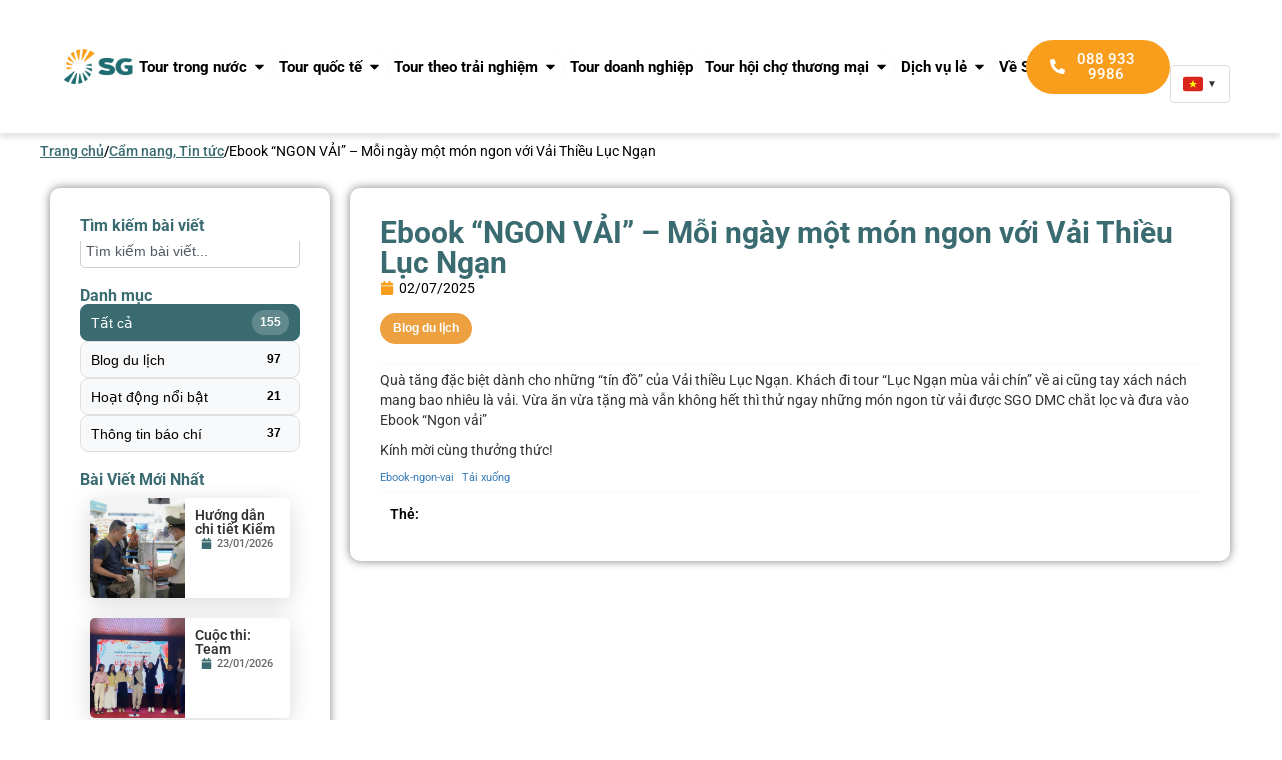

--- FILE ---
content_type: text/html; charset=UTF-8
request_url: https://sgodmc.com/ebook-ngon-vai-moi-ngay-mot-mon-ngon-voi-vai-thieu-luc-ngan/
body_size: 27983
content:
<!doctype html>
<html lang="vi" prefix="og: https://ogp.me/ns#">
<head>
	<meta charset="UTF-8">
	<meta name="viewport" content="width=device-width, initial-scale=1">
	<link rel="profile" href="https://gmpg.org/xfn/11">
	
	<!-- Google tag (gtag.js) -->
	<script async src="https://www.googletagmanager.com/gtag/js?id=AW-17614971413"></script>
	<script>
	  window.dataLayer = window.dataLayer || [];
	  function gtag(){dataLayer.push(arguments);}
	  gtag('js', new Date());

	  gtag('config', 'AW-17614971413');
	</script>
	
	<!-- Google Tag Manager -->
	<script>(function(w,d,s,l,i){w[l]=w[l]||[];w[l].push({'gtm.start':
	new Date().getTime(),event:'gtm.js'});var f=d.getElementsByTagName(s)[0],
	j=d.createElement(s),dl=l!='dataLayer'?'&l='+l:'';j.async=true;j.src=
	'https://www.googletagmanager.com/gtm.js?id='+i+dl;f.parentNode.insertBefore(j,f);
	})(window,document,'script','dataLayer','GTM-NJVXNDF3');</script>
	<!-- End Google Tag Manager -->
	
	
    <style>
        .linxhq-class a {
            width: 50px !important;
            display: flex !important;
        }
        .linxhq-class a img{
            width: 100%!important;
            object-fit: contain;
        }
    </style>
    
<!-- Tối ưu hóa công cụ tìm kiếm bởi Rank Math - https://rankmath.com/ -->
<title>Ebook &quot;NGON VẢI&quot; - Mỗi ngày một món ngon với Vải Thiều Lục Ngạn - SGO DMC</title>
<meta name="description" content="Quà tăng đặc biệt dành cho những &quot;tín đồ&quot; của Vải thiều Lục Ngạn. Ebook &quot;Ngon vải&quot; chắt lọc những công thức chế biến món ăn ngon, mới lạ, đơn giản dễ làm từ vải thiều"/>
<meta name="robots" content="index, follow, max-snippet:-1, max-video-preview:-1, max-image-preview:large"/>
<link rel="canonical" href="https://sgodmc.com/ebook-ngon-vai-moi-ngay-mot-mon-ngon-voi-vai-thieu-luc-ngan/" />
<meta property="og:locale" content="vi_VN" />
<meta property="og:type" content="article" />
<meta property="og:title" content="Ebook &quot;NGON VẢI&quot; - Mỗi ngày một món ngon với Vải Thiều Lục Ngạn - SGO DMC" />
<meta property="og:description" content="Quà tăng đặc biệt dành cho những &quot;tín đồ&quot; của Vải thiều Lục Ngạn. Ebook &quot;Ngon vải&quot; chắt lọc những công thức chế biến món ăn ngon, mới lạ, đơn giản dễ làm từ vải thiều" />
<meta property="og:url" content="https://sgodmc.com/ebook-ngon-vai-moi-ngay-mot-mon-ngon-voi-vai-thieu-luc-ngan/" />
<meta property="og:site_name" content="SGO DMC" />
<meta property="article:section" content="Blog du lịch" />
<meta property="og:updated_time" content="2025-08-06T17:10:59+07:00" />
<meta property="og:image" content="https://sgodmc.com/wp-content/uploads/2025/07/1-e1686904730954.png" />
<meta property="og:image:secure_url" content="https://sgodmc.com/wp-content/uploads/2025/07/1-e1686904730954.png" />
<meta property="og:image:width" content="1410" />
<meta property="og:image:height" content="831" />
<meta property="og:image:alt" content="Ebook &#8220;NGON VẢI&#8221; &#8211; Mỗi ngày một món ngon với Vải Thiều Lục Ngạn" />
<meta property="og:image:type" content="image/png" />
<meta property="article:published_time" content="2025-07-02T11:03:56+07:00" />
<meta property="article:modified_time" content="2025-08-06T17:10:59+07:00" />
<meta name="twitter:card" content="summary_large_image" />
<meta name="twitter:title" content="Ebook &quot;NGON VẢI&quot; - Mỗi ngày một món ngon với Vải Thiều Lục Ngạn - SGO DMC" />
<meta name="twitter:description" content="Quà tăng đặc biệt dành cho những &quot;tín đồ&quot; của Vải thiều Lục Ngạn. Ebook &quot;Ngon vải&quot; chắt lọc những công thức chế biến món ăn ngon, mới lạ, đơn giản dễ làm từ vải thiều" />
<meta name="twitter:image" content="https://sgodmc.com/wp-content/uploads/2025/07/1-e1686904730954.png" />
<meta name="twitter:label1" content="Được viết bởi" />
<meta name="twitter:data1" content="admin" />
<meta name="twitter:label2" content="Thời gian để đọc" />
<meta name="twitter:data2" content="Chưa đến một phút" />
<script type="application/ld+json" class="rank-math-schema">{"@context":"https://schema.org","@graph":[{"@type":["Person","Organization"],"@id":"https://sgodmc.com/#person","name":"SGO DMC","logo":{"@type":"ImageObject","@id":"https://sgodmc.com/#logo","url":"https://sgodmc.com/wp-content/uploads/2025/06/Logo-150x150.png","contentUrl":"https://sgodmc.com/wp-content/uploads/2025/06/Logo-150x150.png","caption":"SGO DMC","inLanguage":"vi"},"image":{"@type":"ImageObject","@id":"https://sgodmc.com/#logo","url":"https://sgodmc.com/wp-content/uploads/2025/06/Logo-150x150.png","contentUrl":"https://sgodmc.com/wp-content/uploads/2025/06/Logo-150x150.png","caption":"SGO DMC","inLanguage":"vi"}},{"@type":"WebSite","@id":"https://sgodmc.com/#website","url":"https://sgodmc.com","name":"SGO DMC","publisher":{"@id":"https://sgodmc.com/#person"},"inLanguage":"vi"},{"@type":"ImageObject","@id":"https://sgodmc.com/wp-content/uploads/2025/07/1-e1686904730954.png","url":"https://sgodmc.com/wp-content/uploads/2025/07/1-e1686904730954.png","width":"1410","height":"831","inLanguage":"vi"},{"@type":"WebPage","@id":"https://sgodmc.com/ebook-ngon-vai-moi-ngay-mot-mon-ngon-voi-vai-thieu-luc-ngan/#webpage","url":"https://sgodmc.com/ebook-ngon-vai-moi-ngay-mot-mon-ngon-voi-vai-thieu-luc-ngan/","name":"Ebook &quot;NGON V\u1ea2I&quot; - M\u1ed7i ng\u00e0y m\u1ed9t m\u00f3n ngon v\u1edbi V\u1ea3i Thi\u1ec1u L\u1ee5c Ng\u1ea1n - SGO DMC","datePublished":"2025-07-02T11:03:56+07:00","dateModified":"2025-08-06T17:10:59+07:00","isPartOf":{"@id":"https://sgodmc.com/#website"},"primaryImageOfPage":{"@id":"https://sgodmc.com/wp-content/uploads/2025/07/1-e1686904730954.png"},"inLanguage":"vi"},{"@type":"Person","@id":"https://sgodmc.com/author/admin/","name":"admin","url":"https://sgodmc.com/author/admin/","image":{"@type":"ImageObject","@id":"https://secure.gravatar.com/avatar/df320fc78bb944c14730529b12ce865ee8d71701b2db3ac5b89f01063c10f321?s=96&amp;d=mm&amp;r=g","url":"https://secure.gravatar.com/avatar/df320fc78bb944c14730529b12ce865ee8d71701b2db3ac5b89f01063c10f321?s=96&amp;d=mm&amp;r=g","caption":"admin","inLanguage":"vi"},"sameAs":["https://sgodmc.com"]},{"@type":"BlogPosting","headline":"Ebook &quot;NGON V\u1ea2I&quot; - M\u1ed7i ng\u00e0y m\u1ed9t m\u00f3n ngon v\u1edbi V\u1ea3i Thi\u1ec1u L\u1ee5c Ng\u1ea1n - SGO DMC","datePublished":"2025-07-02T11:03:56+07:00","dateModified":"2025-08-06T17:10:59+07:00","articleSection":"Blog du l\u1ecbch","author":{"@id":"https://sgodmc.com/author/admin/","name":"admin"},"publisher":{"@id":"https://sgodmc.com/#person"},"description":"Qu\u00e0 t\u0103ng \u0111\u1eb7c bi\u1ec7t d\u00e0nh cho nh\u1eefng &quot;t\u00edn \u0111\u1ed3&quot; c\u1ee7a V\u1ea3i thi\u1ec1u L\u1ee5c Ng\u1ea1n. Ebook &quot;Ngon v\u1ea3i&quot; ch\u1eaft l\u1ecdc nh\u1eefng c\u00f4ng th\u1ee9c ch\u1ebf bi\u1ebfn m\u00f3n \u0103n ngon, m\u1edbi l\u1ea1, \u0111\u01a1n gi\u1ea3n d\u1ec5 l\u00e0m t\u1eeb v\u1ea3i thi\u1ec1u","name":"Ebook &quot;NGON V\u1ea2I&quot; - M\u1ed7i ng\u00e0y m\u1ed9t m\u00f3n ngon v\u1edbi V\u1ea3i Thi\u1ec1u L\u1ee5c Ng\u1ea1n - SGO DMC","@id":"https://sgodmc.com/ebook-ngon-vai-moi-ngay-mot-mon-ngon-voi-vai-thieu-luc-ngan/#richSnippet","isPartOf":{"@id":"https://sgodmc.com/ebook-ngon-vai-moi-ngay-mot-mon-ngon-voi-vai-thieu-luc-ngan/#webpage"},"image":{"@id":"https://sgodmc.com/wp-content/uploads/2025/07/1-e1686904730954.png"},"inLanguage":"vi","mainEntityOfPage":{"@id":"https://sgodmc.com/ebook-ngon-vai-moi-ngay-mot-mon-ngon-voi-vai-thieu-luc-ngan/#webpage"}}]}</script>
<!-- /Plugin SEO WordPress Rank Math -->

<link rel='dns-prefetch' href='//code.jquery.com' />
<link rel="alternate" type="application/rss+xml" title="Dòng thông tin SGO DMC &raquo;" href="https://sgodmc.com/feed/" />
<link rel="alternate" type="application/rss+xml" title="SGO DMC &raquo; Dòng bình luận" href="https://sgodmc.com/comments/feed/" />
<link rel="alternate" type="application/rss+xml" title="SGO DMC &raquo; Ebook &#8220;NGON VẢI&#8221; &#8211; Mỗi ngày một món ngon với Vải Thiều Lục Ngạn Dòng bình luận" href="https://sgodmc.com/ebook-ngon-vai-moi-ngay-mot-mon-ngon-voi-vai-thieu-luc-ngan/feed/" />
<link rel="alternate" title="oNhúng (JSON)" type="application/json+oembed" href="https://sgodmc.com/wp-json/oembed/1.0/embed?url=https%3A%2F%2Fsgodmc.com%2Febook-ngon-vai-moi-ngay-mot-mon-ngon-voi-vai-thieu-luc-ngan%2F" />
<link rel="alternate" title="oNhúng (XML)" type="text/xml+oembed" href="https://sgodmc.com/wp-json/oembed/1.0/embed?url=https%3A%2F%2Fsgodmc.com%2Febook-ngon-vai-moi-ngay-mot-mon-ngon-voi-vai-thieu-luc-ngan%2F&#038;format=xml" />
<style id='wp-img-auto-sizes-contain-inline-css'>
img:is([sizes=auto i],[sizes^="auto," i]){contain-intrinsic-size:3000px 1500px}
/*# sourceURL=wp-img-auto-sizes-contain-inline-css */
</style>
<style id='wp-emoji-styles-inline-css'>

	img.wp-smiley, img.emoji {
		display: inline !important;
		border: none !important;
		box-shadow: none !important;
		height: 1em !important;
		width: 1em !important;
		margin: 0 0.07em !important;
		vertical-align: -0.1em !important;
		background: none !important;
		padding: 0 !important;
	}
/*# sourceURL=wp-emoji-styles-inline-css */
</style>
<link rel='stylesheet' id='wp-block-library-css' href='https://sgodmc.com/wp-includes/css/dist/block-library/style.min.css?ver=6.9' media='all' />
<style id='wp-block-file-inline-css'>
.wp-block-file{box-sizing:border-box}.wp-block-file:not(.wp-element-button){font-size:.8em}.wp-block-file.aligncenter{text-align:center}.wp-block-file.alignright{text-align:right}.wp-block-file *+.wp-block-file__button{margin-left:.75em}:where(.wp-block-file){margin-bottom:1.5em}.wp-block-file__embed{margin-bottom:1em}:where(.wp-block-file__button){border-radius:2em;display:inline-block;padding:.5em 1em}:where(.wp-block-file__button):where(a):active,:where(.wp-block-file__button):where(a):focus,:where(.wp-block-file__button):where(a):hover,:where(.wp-block-file__button):where(a):visited{box-shadow:none;color:#fff;opacity:.85;text-decoration:none}
/*# sourceURL=https://sgodmc.com/wp-includes/blocks/file/style.min.css */
</style>
<style id='wp-block-paragraph-inline-css'>
.is-small-text{font-size:.875em}.is-regular-text{font-size:1em}.is-large-text{font-size:2.25em}.is-larger-text{font-size:3em}.has-drop-cap:not(:focus):first-letter{float:left;font-size:8.4em;font-style:normal;font-weight:100;line-height:.68;margin:.05em .1em 0 0;text-transform:uppercase}body.rtl .has-drop-cap:not(:focus):first-letter{float:none;margin-left:.1em}p.has-drop-cap.has-background{overflow:hidden}:root :where(p.has-background){padding:1.25em 2.375em}:where(p.has-text-color:not(.has-link-color)) a{color:inherit}p.has-text-align-left[style*="writing-mode:vertical-lr"],p.has-text-align-right[style*="writing-mode:vertical-rl"]{rotate:180deg}
/*# sourceURL=https://sgodmc.com/wp-includes/blocks/paragraph/style.min.css */
</style>
<style id='global-styles-inline-css'>
:root{--wp--preset--aspect-ratio--square: 1;--wp--preset--aspect-ratio--4-3: 4/3;--wp--preset--aspect-ratio--3-4: 3/4;--wp--preset--aspect-ratio--3-2: 3/2;--wp--preset--aspect-ratio--2-3: 2/3;--wp--preset--aspect-ratio--16-9: 16/9;--wp--preset--aspect-ratio--9-16: 9/16;--wp--preset--color--black: #000000;--wp--preset--color--cyan-bluish-gray: #abb8c3;--wp--preset--color--white: #ffffff;--wp--preset--color--pale-pink: #f78da7;--wp--preset--color--vivid-red: #cf2e2e;--wp--preset--color--luminous-vivid-orange: #ff6900;--wp--preset--color--luminous-vivid-amber: #fcb900;--wp--preset--color--light-green-cyan: #7bdcb5;--wp--preset--color--vivid-green-cyan: #00d084;--wp--preset--color--pale-cyan-blue: #8ed1fc;--wp--preset--color--vivid-cyan-blue: #0693e3;--wp--preset--color--vivid-purple: #9b51e0;--wp--preset--gradient--vivid-cyan-blue-to-vivid-purple: linear-gradient(135deg,rgb(6,147,227) 0%,rgb(155,81,224) 100%);--wp--preset--gradient--light-green-cyan-to-vivid-green-cyan: linear-gradient(135deg,rgb(122,220,180) 0%,rgb(0,208,130) 100%);--wp--preset--gradient--luminous-vivid-amber-to-luminous-vivid-orange: linear-gradient(135deg,rgb(252,185,0) 0%,rgb(255,105,0) 100%);--wp--preset--gradient--luminous-vivid-orange-to-vivid-red: linear-gradient(135deg,rgb(255,105,0) 0%,rgb(207,46,46) 100%);--wp--preset--gradient--very-light-gray-to-cyan-bluish-gray: linear-gradient(135deg,rgb(238,238,238) 0%,rgb(169,184,195) 100%);--wp--preset--gradient--cool-to-warm-spectrum: linear-gradient(135deg,rgb(74,234,220) 0%,rgb(151,120,209) 20%,rgb(207,42,186) 40%,rgb(238,44,130) 60%,rgb(251,105,98) 80%,rgb(254,248,76) 100%);--wp--preset--gradient--blush-light-purple: linear-gradient(135deg,rgb(255,206,236) 0%,rgb(152,150,240) 100%);--wp--preset--gradient--blush-bordeaux: linear-gradient(135deg,rgb(254,205,165) 0%,rgb(254,45,45) 50%,rgb(107,0,62) 100%);--wp--preset--gradient--luminous-dusk: linear-gradient(135deg,rgb(255,203,112) 0%,rgb(199,81,192) 50%,rgb(65,88,208) 100%);--wp--preset--gradient--pale-ocean: linear-gradient(135deg,rgb(255,245,203) 0%,rgb(182,227,212) 50%,rgb(51,167,181) 100%);--wp--preset--gradient--electric-grass: linear-gradient(135deg,rgb(202,248,128) 0%,rgb(113,206,126) 100%);--wp--preset--gradient--midnight: linear-gradient(135deg,rgb(2,3,129) 0%,rgb(40,116,252) 100%);--wp--preset--font-size--small: 13px;--wp--preset--font-size--medium: 20px;--wp--preset--font-size--large: 36px;--wp--preset--font-size--x-large: 42px;--wp--preset--spacing--20: 0.44rem;--wp--preset--spacing--30: 0.67rem;--wp--preset--spacing--40: 1rem;--wp--preset--spacing--50: 1.5rem;--wp--preset--spacing--60: 2.25rem;--wp--preset--spacing--70: 3.38rem;--wp--preset--spacing--80: 5.06rem;--wp--preset--shadow--natural: 6px 6px 9px rgba(0, 0, 0, 0.2);--wp--preset--shadow--deep: 12px 12px 50px rgba(0, 0, 0, 0.4);--wp--preset--shadow--sharp: 6px 6px 0px rgba(0, 0, 0, 0.2);--wp--preset--shadow--outlined: 6px 6px 0px -3px rgb(255, 255, 255), 6px 6px rgb(0, 0, 0);--wp--preset--shadow--crisp: 6px 6px 0px rgb(0, 0, 0);}:root { --wp--style--global--content-size: 800px;--wp--style--global--wide-size: 1200px; }:where(body) { margin: 0; }.wp-site-blocks > .alignleft { float: left; margin-right: 2em; }.wp-site-blocks > .alignright { float: right; margin-left: 2em; }.wp-site-blocks > .aligncenter { justify-content: center; margin-left: auto; margin-right: auto; }:where(.wp-site-blocks) > * { margin-block-start: 24px; margin-block-end: 0; }:where(.wp-site-blocks) > :first-child { margin-block-start: 0; }:where(.wp-site-blocks) > :last-child { margin-block-end: 0; }:root { --wp--style--block-gap: 24px; }:root :where(.is-layout-flow) > :first-child{margin-block-start: 0;}:root :where(.is-layout-flow) > :last-child{margin-block-end: 0;}:root :where(.is-layout-flow) > *{margin-block-start: 24px;margin-block-end: 0;}:root :where(.is-layout-constrained) > :first-child{margin-block-start: 0;}:root :where(.is-layout-constrained) > :last-child{margin-block-end: 0;}:root :where(.is-layout-constrained) > *{margin-block-start: 24px;margin-block-end: 0;}:root :where(.is-layout-flex){gap: 24px;}:root :where(.is-layout-grid){gap: 24px;}.is-layout-flow > .alignleft{float: left;margin-inline-start: 0;margin-inline-end: 2em;}.is-layout-flow > .alignright{float: right;margin-inline-start: 2em;margin-inline-end: 0;}.is-layout-flow > .aligncenter{margin-left: auto !important;margin-right: auto !important;}.is-layout-constrained > .alignleft{float: left;margin-inline-start: 0;margin-inline-end: 2em;}.is-layout-constrained > .alignright{float: right;margin-inline-start: 2em;margin-inline-end: 0;}.is-layout-constrained > .aligncenter{margin-left: auto !important;margin-right: auto !important;}.is-layout-constrained > :where(:not(.alignleft):not(.alignright):not(.alignfull)){max-width: var(--wp--style--global--content-size);margin-left: auto !important;margin-right: auto !important;}.is-layout-constrained > .alignwide{max-width: var(--wp--style--global--wide-size);}body .is-layout-flex{display: flex;}.is-layout-flex{flex-wrap: wrap;align-items: center;}.is-layout-flex > :is(*, div){margin: 0;}body .is-layout-grid{display: grid;}.is-layout-grid > :is(*, div){margin: 0;}body{padding-top: 0px;padding-right: 0px;padding-bottom: 0px;padding-left: 0px;}a:where(:not(.wp-element-button)){text-decoration: underline;}:root :where(.wp-element-button, .wp-block-button__link){background-color: #32373c;border-width: 0;color: #fff;font-family: inherit;font-size: inherit;font-style: inherit;font-weight: inherit;letter-spacing: inherit;line-height: inherit;padding-top: calc(0.667em + 2px);padding-right: calc(1.333em + 2px);padding-bottom: calc(0.667em + 2px);padding-left: calc(1.333em + 2px);text-decoration: none;text-transform: inherit;}.has-black-color{color: var(--wp--preset--color--black) !important;}.has-cyan-bluish-gray-color{color: var(--wp--preset--color--cyan-bluish-gray) !important;}.has-white-color{color: var(--wp--preset--color--white) !important;}.has-pale-pink-color{color: var(--wp--preset--color--pale-pink) !important;}.has-vivid-red-color{color: var(--wp--preset--color--vivid-red) !important;}.has-luminous-vivid-orange-color{color: var(--wp--preset--color--luminous-vivid-orange) !important;}.has-luminous-vivid-amber-color{color: var(--wp--preset--color--luminous-vivid-amber) !important;}.has-light-green-cyan-color{color: var(--wp--preset--color--light-green-cyan) !important;}.has-vivid-green-cyan-color{color: var(--wp--preset--color--vivid-green-cyan) !important;}.has-pale-cyan-blue-color{color: var(--wp--preset--color--pale-cyan-blue) !important;}.has-vivid-cyan-blue-color{color: var(--wp--preset--color--vivid-cyan-blue) !important;}.has-vivid-purple-color{color: var(--wp--preset--color--vivid-purple) !important;}.has-black-background-color{background-color: var(--wp--preset--color--black) !important;}.has-cyan-bluish-gray-background-color{background-color: var(--wp--preset--color--cyan-bluish-gray) !important;}.has-white-background-color{background-color: var(--wp--preset--color--white) !important;}.has-pale-pink-background-color{background-color: var(--wp--preset--color--pale-pink) !important;}.has-vivid-red-background-color{background-color: var(--wp--preset--color--vivid-red) !important;}.has-luminous-vivid-orange-background-color{background-color: var(--wp--preset--color--luminous-vivid-orange) !important;}.has-luminous-vivid-amber-background-color{background-color: var(--wp--preset--color--luminous-vivid-amber) !important;}.has-light-green-cyan-background-color{background-color: var(--wp--preset--color--light-green-cyan) !important;}.has-vivid-green-cyan-background-color{background-color: var(--wp--preset--color--vivid-green-cyan) !important;}.has-pale-cyan-blue-background-color{background-color: var(--wp--preset--color--pale-cyan-blue) !important;}.has-vivid-cyan-blue-background-color{background-color: var(--wp--preset--color--vivid-cyan-blue) !important;}.has-vivid-purple-background-color{background-color: var(--wp--preset--color--vivid-purple) !important;}.has-black-border-color{border-color: var(--wp--preset--color--black) !important;}.has-cyan-bluish-gray-border-color{border-color: var(--wp--preset--color--cyan-bluish-gray) !important;}.has-white-border-color{border-color: var(--wp--preset--color--white) !important;}.has-pale-pink-border-color{border-color: var(--wp--preset--color--pale-pink) !important;}.has-vivid-red-border-color{border-color: var(--wp--preset--color--vivid-red) !important;}.has-luminous-vivid-orange-border-color{border-color: var(--wp--preset--color--luminous-vivid-orange) !important;}.has-luminous-vivid-amber-border-color{border-color: var(--wp--preset--color--luminous-vivid-amber) !important;}.has-light-green-cyan-border-color{border-color: var(--wp--preset--color--light-green-cyan) !important;}.has-vivid-green-cyan-border-color{border-color: var(--wp--preset--color--vivid-green-cyan) !important;}.has-pale-cyan-blue-border-color{border-color: var(--wp--preset--color--pale-cyan-blue) !important;}.has-vivid-cyan-blue-border-color{border-color: var(--wp--preset--color--vivid-cyan-blue) !important;}.has-vivid-purple-border-color{border-color: var(--wp--preset--color--vivid-purple) !important;}.has-vivid-cyan-blue-to-vivid-purple-gradient-background{background: var(--wp--preset--gradient--vivid-cyan-blue-to-vivid-purple) !important;}.has-light-green-cyan-to-vivid-green-cyan-gradient-background{background: var(--wp--preset--gradient--light-green-cyan-to-vivid-green-cyan) !important;}.has-luminous-vivid-amber-to-luminous-vivid-orange-gradient-background{background: var(--wp--preset--gradient--luminous-vivid-amber-to-luminous-vivid-orange) !important;}.has-luminous-vivid-orange-to-vivid-red-gradient-background{background: var(--wp--preset--gradient--luminous-vivid-orange-to-vivid-red) !important;}.has-very-light-gray-to-cyan-bluish-gray-gradient-background{background: var(--wp--preset--gradient--very-light-gray-to-cyan-bluish-gray) !important;}.has-cool-to-warm-spectrum-gradient-background{background: var(--wp--preset--gradient--cool-to-warm-spectrum) !important;}.has-blush-light-purple-gradient-background{background: var(--wp--preset--gradient--blush-light-purple) !important;}.has-blush-bordeaux-gradient-background{background: var(--wp--preset--gradient--blush-bordeaux) !important;}.has-luminous-dusk-gradient-background{background: var(--wp--preset--gradient--luminous-dusk) !important;}.has-pale-ocean-gradient-background{background: var(--wp--preset--gradient--pale-ocean) !important;}.has-electric-grass-gradient-background{background: var(--wp--preset--gradient--electric-grass) !important;}.has-midnight-gradient-background{background: var(--wp--preset--gradient--midnight) !important;}.has-small-font-size{font-size: var(--wp--preset--font-size--small) !important;}.has-medium-font-size{font-size: var(--wp--preset--font-size--medium) !important;}.has-large-font-size{font-size: var(--wp--preset--font-size--large) !important;}.has-x-large-font-size{font-size: var(--wp--preset--font-size--x-large) !important;}
/*# sourceURL=global-styles-inline-css */
</style>

<link rel='stylesheet' id='jquery-ui-css-css' href='https://code.jquery.com/ui/1.13.2/themes/base/jquery-ui.css?ver=6.9' media='all' />
<link rel='stylesheet' id='hello-elementor-css' href='https://sgodmc.com/wp-content/themes/hello-elementor/assets/css/reset.css?ver=3.4.4' media='all' />
<link rel='stylesheet' id='hello-elementor-theme-style-css' href='https://sgodmc.com/wp-content/themes/hello-elementor/assets/css/theme.css?ver=3.4.4' media='all' />
<link rel='stylesheet' id='hello-elementor-header-footer-css' href='https://sgodmc.com/wp-content/themes/hello-elementor/assets/css/header-footer.css?ver=3.4.4' media='all' />
<link rel='stylesheet' id='elementor-frontend-css' href='https://sgodmc.com/wp-content/plugins/elementor/assets/css/frontend.min.css?ver=3.30.4' media='all' />
<link rel='stylesheet' id='elementor-post-6-css' href='https://sgodmc.com/wp-content/uploads/elementor/css/post-6.css?ver=1766634292' media='all' />
<link rel='stylesheet' id='widget-image-css' href='https://sgodmc.com/wp-content/plugins/elementor/assets/css/widget-image.min.css?ver=3.30.4' media='all' />
<link rel='stylesheet' id='widget-icon-box-css' href='https://sgodmc.com/wp-content/plugins/elementor/assets/css/widget-icon-box.min.css?ver=3.30.4' media='all' />
<link rel='stylesheet' id='widget-icon-list-css' href='https://sgodmc.com/wp-content/plugins/elementor/assets/css/widget-icon-list.min.css?ver=3.30.4' media='all' />
<link rel='stylesheet' id='widget-mega-menu-css' href='https://sgodmc.com/wp-content/plugins/elementor-pro/assets/css/widget-mega-menu.min.css?ver=3.30.1' media='all' />
<link rel='stylesheet' id='e-sticky-css' href='https://sgodmc.com/wp-content/plugins/elementor-pro/assets/css/modules/sticky.min.css?ver=3.30.1' media='all' />
<link rel='stylesheet' id='widget-heading-css' href='https://sgodmc.com/wp-content/plugins/elementor/assets/css/widget-heading.min.css?ver=3.30.4' media='all' />
<link rel='stylesheet' id='widget-divider-css' href='https://sgodmc.com/wp-content/plugins/elementor/assets/css/widget-divider.min.css?ver=3.30.4' media='all' />
<link rel='stylesheet' id='widget-search-css' href='https://sgodmc.com/wp-content/plugins/elementor-pro/assets/css/widget-search.min.css?ver=3.30.1' media='all' />
<link rel='stylesheet' id='widget-loop-common-css' href='https://sgodmc.com/wp-content/plugins/elementor-pro/assets/css/widget-loop-common.min.css?ver=3.30.1' media='all' />
<link rel='stylesheet' id='widget-loop-grid-css' href='https://sgodmc.com/wp-content/plugins/elementor-pro/assets/css/widget-loop-grid.min.css?ver=3.30.1' media='all' />
<link rel='stylesheet' id='widget-post-info-css' href='https://sgodmc.com/wp-content/plugins/elementor-pro/assets/css/widget-post-info.min.css?ver=3.30.1' media='all' />
<link rel='stylesheet' id='e-popup-css' href='https://sgodmc.com/wp-content/plugins/elementor-pro/assets/css/conditionals/popup.min.css?ver=3.30.1' media='all' />
<link rel='stylesheet' id='font-awesome-5-all-css' href='https://sgodmc.com/wp-content/plugins/elementor/assets/lib/font-awesome/css/all.min.css?ver=3.30.4' media='all' />
<link rel='stylesheet' id='font-awesome-4-shim-css' href='https://sgodmc.com/wp-content/plugins/elementor/assets/lib/font-awesome/css/v4-shims.min.css?ver=3.30.4' media='all' />
<link rel='stylesheet' id='elementor-post-14056-css' href='https://sgodmc.com/wp-content/uploads/elementor/css/post-14056.css?ver=1767949515' media='all' />
<link rel='stylesheet' id='elementor-post-477-css' href='https://sgodmc.com/wp-content/uploads/elementor/css/post-477.css?ver=1766634293' media='all' />
<link rel='stylesheet' id='elementor-post-13791-css' href='https://sgodmc.com/wp-content/uploads/elementor/css/post-13791.css?ver=1766634476' media='all' />
<link rel='stylesheet' id='elementor-post-692-css' href='https://sgodmc.com/wp-content/uploads/elementor/css/post-692.css?ver=1766634293' media='all' />
<link rel='stylesheet' id='elementor-post-687-css' href='https://sgodmc.com/wp-content/uploads/elementor/css/post-687.css?ver=1766634293' media='all' />
<link rel='stylesheet' id='linxhq-theme-css-css' href='https://sgodmc.com/wp-content/themes/linxhq/style.css?ver=all' media='all' />
<link rel='stylesheet' id='elementor-gf-local-roboto-css' href='https://sgodmc.com/wp-content/uploads/elementor/google-fonts/css/roboto.css?ver=1754723054' media='all' />
<link rel='stylesheet' id='elementor-gf-local-robotoslab-css' href='https://sgodmc.com/wp-content/uploads/elementor/google-fonts/css/robotoslab.css?ver=1754723070' media='all' />
<script src="https://sgodmc.com/wp-includes/js/jquery/jquery.min.js?ver=3.7.1" id="jquery-core-js"></script>
<script src="https://sgodmc.com/wp-includes/js/jquery/jquery-migrate.min.js?ver=3.4.1" id="jquery-migrate-js"></script>
<script src="https://sgodmc.com/wp-content/plugins/foxtool/link/index.js?ver=2.5.2" id="index-ft-js"></script>
<script src="https://sgodmc.com/wp-content/plugins/elementor/assets/lib/font-awesome/js/v4-shims.min.js?ver=3.30.4" id="font-awesome-4-shim-js"></script>
<link rel="https://api.w.org/" href="https://sgodmc.com/wp-json/" /><link rel="alternate" title="JSON" type="application/json" href="https://sgodmc.com/wp-json/wp/v2/posts/13447" /><link rel="EditURI" type="application/rsd+xml" title="RSD" href="https://sgodmc.com/xmlrpc.php?rsd" />
<meta name="generator" content="WordPress 6.9" />
<link rel='shortlink' href='https://sgodmc.com/?p=13447' />
<meta name="description" content="Quà tăng đặc biệt dành cho những &quot;tín đồ&quot; của Vải thiều Lục Ngạn. Ebook &quot;Ngon vải&quot; chắt lọc những công thức chế biến món ăn ngon, mới lạ, đơn giản dễ làm từ vải thiều">
<meta name="generator" content="Elementor 3.30.4; features: e_font_icon_svg, additional_custom_breakpoints, e_element_cache; settings: css_print_method-external, google_font-enabled, font_display-swap">
			<style>
				.e-con.e-parent:nth-of-type(n+4):not(.e-lazyloaded):not(.e-no-lazyload),
				.e-con.e-parent:nth-of-type(n+4):not(.e-lazyloaded):not(.e-no-lazyload) * {
					background-image: none !important;
				}
				@media screen and (max-height: 1024px) {
					.e-con.e-parent:nth-of-type(n+3):not(.e-lazyloaded):not(.e-no-lazyload),
					.e-con.e-parent:nth-of-type(n+3):not(.e-lazyloaded):not(.e-no-lazyload) * {
						background-image: none !important;
					}
				}
				@media screen and (max-height: 640px) {
					.e-con.e-parent:nth-of-type(n+2):not(.e-lazyloaded):not(.e-no-lazyload),
					.e-con.e-parent:nth-of-type(n+2):not(.e-lazyloaded):not(.e-no-lazyload) * {
						background-image: none !important;
					}
				}
			</style>
			<script id='nitro-telemetry-meta' nitro-exclude>window.NPTelemetryMetadata={missReason: (!window.NITROPACK_STATE ? 'cache not found' : 'hit'),pageType: 'post',isEligibleForOptimization: true,}</script><script id='nitro-generic' nitro-exclude>(()=>{window.NitroPack=window.NitroPack||{coreVersion:"na",isCounted:!1};let e=document.createElement("script");if(e.src="https://nitroscripts.com/KBMckyNDTMbCbGaifrrkhyliuiWCXTGd",e.async=!0,e.id="nitro-script",document.head.appendChild(e),!window.NitroPack.isCounted){window.NitroPack.isCounted=!0;let t=()=>{navigator.sendBeacon("https://to.getnitropack.com/p",JSON.stringify({siteId:"KBMckyNDTMbCbGaifrrkhyliuiWCXTGd",url:window.location.href,isOptimized:!!window.IS_NITROPACK,coreVersion:"na",missReason:window.NPTelemetryMetadata?.missReason||"",pageType:window.NPTelemetryMetadata?.pageType||"",isEligibleForOptimization:!!window.NPTelemetryMetadata?.isEligibleForOptimization}))};(()=>{let e=()=>new Promise(e=>{"complete"===document.readyState?e():window.addEventListener("load",e)}),i=()=>new Promise(e=>{document.prerendering?document.addEventListener("prerenderingchange",e,{once:!0}):e()}),a=async()=>{await i(),await e(),t()};a()})(),window.addEventListener("pageshow",e=>{if(e.persisted){let i=document.prerendering||self.performance?.getEntriesByType?.("navigation")[0]?.activationStart>0;"visible"!==document.visibilityState||i||t()}})}})();</script><link rel="icon" href="https://sgodmc.com/wp-content/uploads/2025/06/cropped-favicon-32x32.png" sizes="32x32" />
<link rel="icon" href="https://sgodmc.com/wp-content/uploads/2025/06/cropped-favicon-192x192.png" sizes="192x192" />
<link rel="apple-touch-icon" href="https://sgodmc.com/wp-content/uploads/2025/06/cropped-favicon-180x180.png" />
<meta name="msapplication-TileImage" content="https://sgodmc.com/wp-content/uploads/2025/06/cropped-favicon-270x270.png" />
<link rel='stylesheet' id='select2-css-css' href='https://cdn.jsdelivr.net/npm/select2@4.1.0-rc.0/dist/css/select2.min.css?ver=4.1.0' media='all' />
<link rel='stylesheet' id='bootstrap-css-css' href='https://maxcdn.bootstrapcdn.com/bootstrap/3.3.5/css/bootstrap.min.css?ver=1.0.0' media='all' />
<link rel='stylesheet' id='flatpickr-css-css' href='https://cdn.jsdelivr.net/npm/flatpickr/dist/flatpickr.min.css?ver=4.6.13' media='all' />
<link rel='stylesheet' id='search-form-css-css' href='https://sgodmc.com/wp-content/themes/linxhq/inc/knv/css/search-tour.css?ver=all' media='all' />
</head>
<body class="wp-singular post-template-default single single-post postid-13447 single-format-standard wp-custom-logo wp-embed-responsive wp-theme-hello-elementor wp-child-theme-linxhq hello-elementor-default elementor-default elementor-kit-6 elementor-page-13791">


<!-- Google Tag Manager (noscript) -->
<noscript><iframe src="https://www.googletagmanager.com/ns.html?id=GTM-NJVXNDF3"
height="0" width="0" style="display:none;visibility:hidden"></iframe></noscript>
<!-- End Google Tag Manager (noscript) -->
	
<a class="skip-link screen-reader-text" href="#content">Chuyển đến nội dung</a>

		<div data-elementor-type="header" data-elementor-id="14056" class="elementor elementor-14056 elementor-location-header" data-elementor-post-type="elementor_library">
			<div class="elementor-element elementor-element-e831c7a e-con-full e-flex e-con e-child" data-id="e831c7a" data-element_type="container" data-settings="{&quot;background_background&quot;:&quot;classic&quot;}">
		<div class="elementor-element elementor-element-3e8e53a e-flex e-con-boxed e-con e-child" data-id="3e8e53a" data-element_type="container">
					<div class="e-con-inner">
				<div class="elementor-element elementor-element-36c2803 elementor-widget__width-initial elementor-widget elementor-widget-theme-site-logo elementor-widget-image" data-id="36c2803" data-element_type="widget" data-widget_type="theme-site-logo.default">
				<div class="elementor-widget-container">
											<a href="https://sgodmc.com">
			<img fetchpriority="high" width="1600" height="444" src="https://sgodmc.com/wp-content/uploads/2025/06/Logo.png" class="attachment-full size-full wp-image-968" alt="" srcset="https://sgodmc.com/wp-content/uploads/2025/06/Logo.png 1600w, https://sgodmc.com/wp-content/uploads/2025/06/Logo-300x83.png 300w, https://sgodmc.com/wp-content/uploads/2025/06/Logo-1024x284.png 1024w, https://sgodmc.com/wp-content/uploads/2025/06/Logo-768x213.png 768w, https://sgodmc.com/wp-content/uploads/2025/06/Logo-1536x426.png 1536w" sizes="(max-width: 1600px) 100vw, 1600px" />				</a>
											</div>
				</div>
				<div class="elementor-element elementor-element-dd8f300 e-fit_to_content elementor-widget__width-initial e-n-menu-layout-horizontal e-n-menu-tablet elementor-widget elementor-widget-n-menu" data-id="dd8f300" data-element_type="widget" data-settings="{&quot;menu_items&quot;:[{&quot;item_title&quot;:&quot;Tour trong n\u01b0\u1edbc&quot;,&quot;_id&quot;:&quot;73072f0&quot;,&quot;item_dropdown_content&quot;:&quot;yes&quot;,&quot;item_link&quot;:{&quot;url&quot;:&quot;&quot;,&quot;is_external&quot;:&quot;&quot;,&quot;nofollow&quot;:&quot;&quot;,&quot;custom_attributes&quot;:&quot;&quot;},&quot;item_icon&quot;:{&quot;value&quot;:&quot;&quot;,&quot;library&quot;:&quot;&quot;},&quot;item_icon_active&quot;:null,&quot;element_id&quot;:&quot;&quot;},{&quot;item_title&quot;:&quot;Tour qu\u1ed1c t\u1ebf&quot;,&quot;_id&quot;:&quot;f930f41&quot;,&quot;item_dropdown_content&quot;:&quot;yes&quot;,&quot;item_link&quot;:{&quot;url&quot;:&quot;&quot;,&quot;is_external&quot;:&quot;&quot;,&quot;nofollow&quot;:&quot;&quot;,&quot;custom_attributes&quot;:&quot;&quot;},&quot;item_icon&quot;:{&quot;value&quot;:&quot;&quot;,&quot;library&quot;:&quot;&quot;},&quot;item_icon_active&quot;:null,&quot;element_id&quot;:&quot;&quot;},{&quot;_id&quot;:&quot;5afabb3&quot;,&quot;item_title&quot;:&quot;Tour theo tr\u1ea3i nghi\u1ec7m&quot;,&quot;item_dropdown_content&quot;:&quot;yes&quot;,&quot;item_link&quot;:{&quot;url&quot;:&quot;&quot;,&quot;is_external&quot;:&quot;&quot;,&quot;nofollow&quot;:&quot;&quot;,&quot;custom_attributes&quot;:&quot;&quot;},&quot;item_icon&quot;:{&quot;value&quot;:&quot;&quot;,&quot;library&quot;:&quot;&quot;},&quot;item_icon_active&quot;:null,&quot;element_id&quot;:&quot;&quot;},{&quot;_id&quot;:&quot;0fe75a8&quot;,&quot;item_title&quot;:&quot;Tour doanh nghi\u1ec7p&quot;,&quot;item_link&quot;:{&quot;url&quot;:&quot;https:\/\/sgodmc.com\/Teambuilding&quot;,&quot;is_external&quot;:&quot;&quot;,&quot;nofollow&quot;:&quot;&quot;,&quot;custom_attributes&quot;:&quot;&quot;},&quot;item_dropdown_content&quot;:&quot;no&quot;,&quot;item_icon&quot;:{&quot;value&quot;:&quot;&quot;,&quot;library&quot;:&quot;&quot;},&quot;item_icon_active&quot;:null,&quot;element_id&quot;:&quot;&quot;},{&quot;item_title&quot;:&quot;Tour h\u1ed9i ch\u1ee3 th\u01b0\u01a1ng m\u1ea1i&quot;,&quot;item_link&quot;:{&quot;url&quot;:&quot;#&quot;,&quot;is_external&quot;:&quot;&quot;,&quot;nofollow&quot;:&quot;&quot;,&quot;custom_attributes&quot;:&quot;&quot;},&quot;_id&quot;:&quot;960f8b7&quot;,&quot;item_dropdown_content&quot;:&quot;yes&quot;,&quot;item_icon&quot;:{&quot;value&quot;:&quot;&quot;,&quot;library&quot;:&quot;&quot;},&quot;item_icon_active&quot;:null,&quot;element_id&quot;:&quot;&quot;},{&quot;_id&quot;:&quot;03c088b&quot;,&quot;item_title&quot;:&quot;D\u1ecbch v\u1ee5 l\u1ebb&quot;,&quot;item_link&quot;:{&quot;url&quot;:&quot;#&quot;,&quot;is_external&quot;:&quot;&quot;,&quot;nofollow&quot;:&quot;&quot;,&quot;custom_attributes&quot;:&quot;&quot;},&quot;item_dropdown_content&quot;:&quot;yes&quot;,&quot;item_icon&quot;:{&quot;value&quot;:&quot;&quot;,&quot;library&quot;:&quot;&quot;},&quot;item_icon_active&quot;:null,&quot;element_id&quot;:&quot;&quot;},{&quot;_id&quot;:&quot;4b1b2a9&quot;,&quot;item_title&quot;:&quot;V\u1ec1 SGO DMC&quot;,&quot;item_link&quot;:{&quot;url&quot;:&quot;https:\/\/sgodmc.com\/ve-sgo-dmc\/&quot;,&quot;is_external&quot;:&quot;&quot;,&quot;nofollow&quot;:&quot;&quot;,&quot;custom_attributes&quot;:&quot;&quot;},&quot;item_dropdown_content&quot;:&quot;no&quot;,&quot;item_icon&quot;:{&quot;value&quot;:&quot;&quot;,&quot;library&quot;:&quot;&quot;},&quot;item_icon_active&quot;:null,&quot;element_id&quot;:&quot;&quot;}],&quot;horizontal_scroll_tablet&quot;:&quot;disable&quot;,&quot;item_position_horizontal&quot;:&quot;center&quot;,&quot;open_on&quot;:&quot;click&quot;,&quot;menu_item_title_distance_from_content&quot;:{&quot;unit&quot;:&quot;px&quot;,&quot;size&quot;:10,&quot;sizes&quot;:[]},&quot;menu_item_title_distance_from_content_tablet&quot;:{&quot;unit&quot;:&quot;px&quot;,&quot;size&quot;:0,&quot;sizes&quot;:[]},&quot;content_width&quot;:&quot;fit_to_content&quot;,&quot;item_position_horizontal_mobile&quot;:&quot;start&quot;,&quot;menu_item_title_distance_from_content_mobile&quot;:{&quot;unit&quot;:&quot;px&quot;,&quot;size&quot;:0,&quot;sizes&quot;:[]},&quot;content_horizontal_position&quot;:&quot;center&quot;,&quot;item_layout&quot;:&quot;horizontal&quot;,&quot;horizontal_scroll&quot;:&quot;disable&quot;,&quot;breakpoint_selector&quot;:&quot;tablet&quot;}" data-widget_type="mega-menu.default">
				<div class="elementor-widget-container">
							<nav class="e-n-menu" data-widget-number="232" aria-label="Menu">
					<button class="e-n-menu-toggle" id="menu-toggle-232" aria-haspopup="true" aria-expanded="false" aria-controls="menubar-232" aria-label="Menu Toggle">
			<span class="e-n-menu-toggle-icon e-open">
				<svg class="e-font-icon-svg e-eicon-menu-bar" viewBox="0 0 1000 1000" xmlns="http://www.w3.org/2000/svg"><path d="M104 333H896C929 333 958 304 958 271S929 208 896 208H104C71 208 42 237 42 271S71 333 104 333ZM104 583H896C929 583 958 554 958 521S929 458 896 458H104C71 458 42 487 42 521S71 583 104 583ZM104 833H896C929 833 958 804 958 771S929 708 896 708H104C71 708 42 737 42 771S71 833 104 833Z"></path></svg>			</span>
			<span class="e-n-menu-toggle-icon e-close">
				<svg class="e-font-icon-svg e-eicon-close" viewBox="0 0 1000 1000" xmlns="http://www.w3.org/2000/svg"><path d="M742 167L500 408 258 167C246 154 233 150 217 150 196 150 179 158 167 167 154 179 150 196 150 212 150 229 154 242 171 254L408 500 167 742C138 771 138 800 167 829 196 858 225 858 254 829L496 587 738 829C750 842 767 846 783 846 800 846 817 842 829 829 842 817 846 804 846 783 846 767 842 750 829 737L588 500 833 258C863 229 863 200 833 171 804 137 775 137 742 167Z"></path></svg>			</span>
		</button>
					<div class="e-n-menu-wrapper" id="menubar-232" aria-labelledby="menu-toggle-232">
				<ul class="e-n-menu-heading">
								<li class="e-n-menu-item">
				<div id="e-n-menu-title-2321" class="e-n-menu-title e-click">
					<div class="e-n-menu-title-container">												<span class="e-n-menu-title-text">
							Tour trong nước						</span>
					</div>											<button id="e-n-menu-dropdown-icon-2321" class="e-n-menu-dropdown-icon e-focus" data-tab-index="1" aria-haspopup="true" aria-expanded="false" aria-controls="e-n-menu-content-2321" >
							<span class="e-n-menu-dropdown-icon-opened">
								<svg aria-hidden="true" class="e-font-icon-svg e-fas-caret-up" viewBox="0 0 320 512" xmlns="http://www.w3.org/2000/svg"><path d="M288.662 352H31.338c-17.818 0-26.741-21.543-14.142-34.142l128.662-128.662c7.81-7.81 20.474-7.81 28.284 0l128.662 128.662c12.6 12.599 3.676 34.142-14.142 34.142z"></path></svg>								<span class="elementor-screen-only">Close Tour trong nước</span>
							</span>
							<span class="e-n-menu-dropdown-icon-closed">
								<svg aria-hidden="true" class="e-font-icon-svg e-fas-caret-down" viewBox="0 0 320 512" xmlns="http://www.w3.org/2000/svg"><path d="M31.3 192h257.3c17.8 0 26.7 21.5 14.1 34.1L174.1 354.8c-7.8 7.8-20.5 7.8-28.3 0L17.2 226.1C4.6 213.5 13.5 192 31.3 192z"></path></svg>								<span class="elementor-screen-only">Open Tour trong nước</span>
							</span>
						</button>
									</div>
									<div class="e-n-menu-content">
						<div id="e-n-menu-content-2321" data-tab-index="1" aria-labelledby="e-n-menu-dropdown-icon-2321" class="elementor-element elementor-element-478278d e-con-full e-flex e-con e-child" data-id="478278d" data-element_type="container" data-settings="{&quot;background_background&quot;:&quot;classic&quot;}">
		<div class="elementor-element elementor-element-147c7e7 e-con-full e-flex e-con e-child" data-id="147c7e7" data-element_type="container">
				<div class="elementor-element elementor-element-ebd7da2 elementor-position-left elementor-vertical-align-middle elementor-mobile-position-left elementor-view-default elementor-widget elementor-widget-icon-box" data-id="ebd7da2" data-element_type="widget" data-widget_type="icon-box.default">
				<div class="elementor-widget-container">
							<div class="elementor-icon-box-wrapper">

						<div class="elementor-icon-box-icon">
				<span  class="elementor-icon">
				<svg aria-hidden="true" class="e-font-icon-svg e-fas-square" viewBox="0 0 448 512" xmlns="http://www.w3.org/2000/svg"><path d="M400 32H48C21.5 32 0 53.5 0 80v352c0 26.5 21.5 48 48 48h352c26.5 0 48-21.5 48-48V80c0-26.5-21.5-48-48-48z"></path></svg>				</span>
			</div>
			
						<div class="elementor-icon-box-content">

									<div class="elementor-icon-box-title">
						<span  >
							Miền Bắc						</span>
					</div>
				
				
			</div>
			
		</div>
						</div>
				</div>
				<div class="elementor-element elementor-element-88b608e elementor-icon-list--layout-traditional elementor-list-item-link-full_width elementor-widget elementor-widget-icon-list" data-id="88b608e" data-element_type="widget" data-widget_type="icon-list.default">
				<div class="elementor-widget-container">
							<ul class="elementor-icon-list-items">
							<li class="elementor-icon-list-item">
											<a href="https://sgodmc.com/tour-vn/mien-bac/bac-ninh/">

											<span class="elementor-icon-list-text">Bắc Ninh</span>
											</a>
									</li>
								<li class="elementor-icon-list-item">
											<a href="https://sgodmc.com/tour-vn/cao-bang/">

											<span class="elementor-icon-list-text">Cao Bằng</span>
											</a>
									</li>
								<li class="elementor-icon-list-item">
											<a href="https://sgodmc.com/tour-vn/mien-bac/ha-noi/">

											<span class="elementor-icon-list-text">Hà Nội</span>
											</a>
									</li>
								<li class="elementor-icon-list-item">
											<a href="https://sgodmc.com/tour-vn/mien-bac/hai-phong">

											<span class="elementor-icon-list-text">Hải Phòng</span>
											</a>
									</li>
								<li class="elementor-icon-list-item">
											<a href="https://sgodmc.com/tour-vn/mien-bac/lang-son/">

											<span class="elementor-icon-list-text">Lạng Sơn</span>
											</a>
									</li>
								<li class="elementor-icon-list-item">
											<a href="https://sgodmc.com/tour-vn/mien-bac/lao-cai/">

											<span class="elementor-icon-list-text">Lào Cai</span>
											</a>
									</li>
								<li class="elementor-icon-list-item">
											<a href="https://sgodmc.com/tour-vn/mien-bac/ninh-binh/">

											<span class="elementor-icon-list-text">Ninh Bình</span>
											</a>
									</li>
								<li class="elementor-icon-list-item">
											<a href="https://sgodmc.com/tour-vn/mien-bac/phu-tho/">

											<span class="elementor-icon-list-text">Phú Thọ</span>
											</a>
									</li>
								<li class="elementor-icon-list-item">
											<a href="https://sgodmc.com/tour-vn/mien-bac/quang-ninh/">

											<span class="elementor-icon-list-text">Quảng Ninh</span>
											</a>
									</li>
								<li class="elementor-icon-list-item">
											<a href="https://sgodmc.com/tour-vn/mien-bac/son-la/">

											<span class="elementor-icon-list-text">Sơn La</span>
											</a>
									</li>
								<li class="elementor-icon-list-item">
											<a href="https://sgodmc.com/tour-vn/mien-bac/tuyen-quang/">

											<span class="elementor-icon-list-text">Tuyên Quang</span>
											</a>
									</li>
						</ul>
						</div>
				</div>
				</div>
		<div class="elementor-element elementor-element-a7e2058 e-con-full e-flex e-con e-child" data-id="a7e2058" data-element_type="container">
				<div class="elementor-element elementor-element-5f1496e elementor-position-left elementor-vertical-align-middle elementor-mobile-position-left elementor-view-default elementor-widget elementor-widget-icon-box" data-id="5f1496e" data-element_type="widget" data-widget_type="icon-box.default">
				<div class="elementor-widget-container">
							<div class="elementor-icon-box-wrapper">

						<div class="elementor-icon-box-icon">
				<span  class="elementor-icon">
				<svg aria-hidden="true" class="e-font-icon-svg e-fas-square" viewBox="0 0 448 512" xmlns="http://www.w3.org/2000/svg"><path d="M400 32H48C21.5 32 0 53.5 0 80v352c0 26.5 21.5 48 48 48h352c26.5 0 48-21.5 48-48V80c0-26.5-21.5-48-48-48z"></path></svg>				</span>
			</div>
			
						<div class="elementor-icon-box-content">

									<div class="elementor-icon-box-title">
						<span  >
							Miền Trung						</span>
					</div>
				
				
			</div>
			
		</div>
						</div>
				</div>
				<div class="elementor-element elementor-element-d82d564 elementor-icon-list--layout-traditional elementor-list-item-link-full_width elementor-widget elementor-widget-icon-list" data-id="d82d564" data-element_type="widget" data-widget_type="icon-list.default">
				<div class="elementor-widget-container">
							<ul class="elementor-icon-list-items">
							<li class="elementor-icon-list-item">
											<a href="https://sgodmc.com/tour-vn/mien-trung/da-nang/">

											<span class="elementor-icon-list-text">Đà Nẵng</span>
											</a>
									</li>
								<li class="elementor-icon-list-item">
											<a href="https://sgodmc.com/tour-vn/mien-trung/dak-lak/">

											<span class="elementor-icon-list-text">Đắk Lắk</span>
											</a>
									</li>
								<li class="elementor-icon-list-item">
											<a href="https://sgodmc.com/tour-vn/mien-trung/gia-lai/">

											<span class="elementor-icon-list-text">Gia Lai</span>
											</a>
									</li>
								<li class="elementor-icon-list-item">
											<a href="https://sgodmc.com/tour-vn/mien-trung/ha-tinh/">

											<span class="elementor-icon-list-text">Hà Tĩnh</span>
											</a>
									</li>
								<li class="elementor-icon-list-item">
											<a href="https://sgodmc.com/tour-vn/mien-trung/hue/">

											<span class="elementor-icon-list-text">Huế</span>
											</a>
									</li>
								<li class="elementor-icon-list-item">
											<a href="https://sgodmc.com/tour-vn/mien-trung/khanh-hoa/">

											<span class="elementor-icon-list-text">Khánh Hòa</span>
											</a>
									</li>
								<li class="elementor-icon-list-item">
											<a href="https://sgodmc.com/tour-vn/mien-trung/lam-dong/">

											<span class="elementor-icon-list-text">Lâm Đồng</span>
											</a>
									</li>
								<li class="elementor-icon-list-item">
											<a href="https://sgodmc.com/tour-vn/mien-trung/nghe-an/">

											<span class="elementor-icon-list-text">Nghệ An</span>
											</a>
									</li>
								<li class="elementor-icon-list-item">
											<a href="https://sgodmc.com/tour-vn/mien-trung/quang-ngai/">

											<span class="elementor-icon-list-text">Quảng Ngãi</span>
											</a>
									</li>
								<li class="elementor-icon-list-item">
											<a href="https://sgodmc.com/tour-vn/mien-trung/quang-tri/">

											<span class="elementor-icon-list-text">Quảng Trị</span>
											</a>
									</li>
								<li class="elementor-icon-list-item">
											<a href="https://sgodmc.com/tour-vn/mien-trung/thanh-hoa/">

											<span class="elementor-icon-list-text">Thanh Hóa</span>
											</a>
									</li>
						</ul>
						</div>
				</div>
				</div>
		<div class="elementor-element elementor-element-b92e1e7 e-con-full e-flex e-con e-child" data-id="b92e1e7" data-element_type="container">
				<div class="elementor-element elementor-element-9baefbf elementor-position-left elementor-vertical-align-middle elementor-mobile-position-left elementor-view-default elementor-widget elementor-widget-icon-box" data-id="9baefbf" data-element_type="widget" data-widget_type="icon-box.default">
				<div class="elementor-widget-container">
							<div class="elementor-icon-box-wrapper">

						<div class="elementor-icon-box-icon">
				<span  class="elementor-icon">
				<svg aria-hidden="true" class="e-font-icon-svg e-fas-square" viewBox="0 0 448 512" xmlns="http://www.w3.org/2000/svg"><path d="M400 32H48C21.5 32 0 53.5 0 80v352c0 26.5 21.5 48 48 48h352c26.5 0 48-21.5 48-48V80c0-26.5-21.5-48-48-48z"></path></svg>				</span>
			</div>
			
						<div class="elementor-icon-box-content">

									<div class="elementor-icon-box-title">
						<span  >
							Miền Nam						</span>
					</div>
				
				
			</div>
			
		</div>
						</div>
				</div>
				<div class="elementor-element elementor-element-1eea8e7 elementor-icon-list--layout-traditional elementor-list-item-link-full_width elementor-widget elementor-widget-icon-list" data-id="1eea8e7" data-element_type="widget" data-widget_type="icon-list.default">
				<div class="elementor-widget-container">
							<ul class="elementor-icon-list-items">
							<li class="elementor-icon-list-item">
											<a href="https://sgodmc.com/tour-vn/mien-nam/an-giang/">

											<span class="elementor-icon-list-text">An Giang</span>
											</a>
									</li>
								<li class="elementor-icon-list-item">
											<a href="https://sgodmc.com/tour-vn/mien-nam/ca-mau/">

											<span class="elementor-icon-list-text">Cà Mau</span>
											</a>
									</li>
								<li class="elementor-icon-list-item">
											<a href="https://sgodmc.com/tour-vn/mien-nam/dong-nai/">

											<span class="elementor-icon-list-text">Đồng Nai</span>
											</a>
									</li>
								<li class="elementor-icon-list-item">
											<a href="https://sgodmc.com/tour-vn/mien-nam/dong-thap/">

											<span class="elementor-icon-list-text">Đồng Tháp</span>
											</a>
									</li>
								<li class="elementor-icon-list-item">
											<a href="https://sgodmc.com/tour-vn/mien-nam/tay-ninh/">

											<span class="elementor-icon-list-text">Tây Ninh</span>
											</a>
									</li>
								<li class="elementor-icon-list-item">
											<a href="https://sgodmc.com/tour-vn/mien-nam/tp-can-tho/">

											<span class="elementor-icon-list-text">TP. Cần Thơ</span>
											</a>
									</li>
								<li class="elementor-icon-list-item">
											<a href="https://sgodmc.com/tour-vn/mien-nam/tp-ho-chi-minh/">

											<span class="elementor-icon-list-text">TP. Hồ Chí Minh</span>
											</a>
									</li>
								<li class="elementor-icon-list-item">
											<a href="https://sgodmc.com/tour-vn/mien-nam/vinh-long/">

											<span class="elementor-icon-list-text">Vĩnh Long</span>
											</a>
									</li>
						</ul>
						</div>
				</div>
				</div>
				</div>
							</div>
							</li>
					<li class="e-n-menu-item">
				<div id="e-n-menu-title-2322" class="e-n-menu-title e-click">
					<div class="e-n-menu-title-container">												<span class="e-n-menu-title-text">
							Tour quốc tế						</span>
					</div>											<button id="e-n-menu-dropdown-icon-2322" class="e-n-menu-dropdown-icon e-focus" data-tab-index="2" aria-haspopup="true" aria-expanded="false" aria-controls="e-n-menu-content-2322" >
							<span class="e-n-menu-dropdown-icon-opened">
								<svg aria-hidden="true" class="e-font-icon-svg e-fas-caret-up" viewBox="0 0 320 512" xmlns="http://www.w3.org/2000/svg"><path d="M288.662 352H31.338c-17.818 0-26.741-21.543-14.142-34.142l128.662-128.662c7.81-7.81 20.474-7.81 28.284 0l128.662 128.662c12.6 12.599 3.676 34.142-14.142 34.142z"></path></svg>								<span class="elementor-screen-only">Close Tour quốc tế</span>
							</span>
							<span class="e-n-menu-dropdown-icon-closed">
								<svg aria-hidden="true" class="e-font-icon-svg e-fas-caret-down" viewBox="0 0 320 512" xmlns="http://www.w3.org/2000/svg"><path d="M31.3 192h257.3c17.8 0 26.7 21.5 14.1 34.1L174.1 354.8c-7.8 7.8-20.5 7.8-28.3 0L17.2 226.1C4.6 213.5 13.5 192 31.3 192z"></path></svg>								<span class="elementor-screen-only">Open Tour quốc tế</span>
							</span>
						</button>
									</div>
									<div class="e-n-menu-content">
						<div id="e-n-menu-content-2322" data-tab-index="2" aria-labelledby="e-n-menu-dropdown-icon-2322" class="elementor-element elementor-element-4b25d9c e-con-full e-flex e-con e-child" data-id="4b25d9c" data-element_type="container" data-settings="{&quot;background_background&quot;:&quot;classic&quot;}">
		<div class="elementor-element elementor-element-dbf6a89 e-con-full e-flex e-con e-child" data-id="dbf6a89" data-element_type="container">
				<div class="elementor-element elementor-element-8840407 elementor-position-left elementor-vertical-align-middle elementor-mobile-position-left elementor-view-default elementor-widget elementor-widget-icon-box" data-id="8840407" data-element_type="widget" data-widget_type="icon-box.default">
				<div class="elementor-widget-container">
							<div class="elementor-icon-box-wrapper">

						<div class="elementor-icon-box-icon">
				<span  class="elementor-icon">
				<svg aria-hidden="true" class="e-font-icon-svg e-fas-square" viewBox="0 0 448 512" xmlns="http://www.w3.org/2000/svg"><path d="M400 32H48C21.5 32 0 53.5 0 80v352c0 26.5 21.5 48 48 48h352c26.5 0 48-21.5 48-48V80c0-26.5-21.5-48-48-48z"></path></svg>				</span>
			</div>
			
						<div class="elementor-icon-box-content">

									<div class="elementor-icon-box-title">
						<span  >
							Đông Nam Á						</span>
					</div>
				
				
			</div>
			
		</div>
						</div>
				</div>
				<div class="elementor-element elementor-element-7d8e0c5 elementor-icon-list--layout-traditional elementor-list-item-link-full_width elementor-widget elementor-widget-icon-list" data-id="7d8e0c5" data-element_type="widget" data-widget_type="icon-list.default">
				<div class="elementor-widget-container">
							<ul class="elementor-icon-list-items">
							<li class="elementor-icon-list-item">
											<a href="https://sgodmc.com/tour-qt/dong-nam-a/thai-lan/">

											<span class="elementor-icon-list-text">Thái Lan</span>
											</a>
									</li>
								<li class="elementor-icon-list-item">
											<a href="https://sgodmc.com/tour-qt/dong-nam-a/singapore/">

											<span class="elementor-icon-list-text">Singapore</span>
											</a>
									</li>
								<li class="elementor-icon-list-item">
											<a href="https://sgodmc.com/tour-qt/dong-nam-a/malaysia/">

											<span class="elementor-icon-list-text">Malaysia</span>
											</a>
									</li>
								<li class="elementor-icon-list-item">
											<a href="https://sgodmc.com/tour-qt/dong-nam-a/lao/">

											<span class="elementor-icon-list-text">Lào</span>
											</a>
									</li>
								<li class="elementor-icon-list-item">
											<a href="https://sgodmc.com/tour-qt/dong-nam-a/philippines/">

											<span class="elementor-icon-list-text">Philipine</span>
											</a>
									</li>
						</ul>
						</div>
				</div>
				</div>
		<div class="elementor-element elementor-element-665f1b7 e-con-full e-flex e-con e-child" data-id="665f1b7" data-element_type="container">
				<div class="elementor-element elementor-element-b19b910 elementor-position-left elementor-vertical-align-middle elementor-mobile-position-left elementor-view-default elementor-widget elementor-widget-icon-box" data-id="b19b910" data-element_type="widget" data-widget_type="icon-box.default">
				<div class="elementor-widget-container">
							<div class="elementor-icon-box-wrapper">

						<div class="elementor-icon-box-icon">
				<span  class="elementor-icon">
				<svg aria-hidden="true" class="e-font-icon-svg e-fas-square" viewBox="0 0 448 512" xmlns="http://www.w3.org/2000/svg"><path d="M400 32H48C21.5 32 0 53.5 0 80v352c0 26.5 21.5 48 48 48h352c26.5 0 48-21.5 48-48V80c0-26.5-21.5-48-48-48z"></path></svg>				</span>
			</div>
			
						<div class="elementor-icon-box-content">

									<div class="elementor-icon-box-title">
						<span  >
							Đông Á						</span>
					</div>
				
				
			</div>
			
		</div>
						</div>
				</div>
				<div class="elementor-element elementor-element-d7be4a0 elementor-icon-list--layout-traditional elementor-list-item-link-full_width elementor-widget elementor-widget-icon-list" data-id="d7be4a0" data-element_type="widget" data-widget_type="icon-list.default">
				<div class="elementor-widget-container">
							<ul class="elementor-icon-list-items">
							<li class="elementor-icon-list-item">
											<a href="https://sgodmc.com/tour-qt/trung-quoc/">

											<span class="elementor-icon-list-text">Trung Quốc</span>
											</a>
									</li>
								<li class="elementor-icon-list-item">
											<a href="https://sgodmc.com/tour-qt/dong-a/han-quoc/">

											<span class="elementor-icon-list-text">Hàn Quốc</span>
											</a>
									</li>
								<li class="elementor-icon-list-item">
											<a href="https://sgodmc.com/tour-qt/dong-a/nhat-ban/">

											<span class="elementor-icon-list-text">Nhật Bản</span>
											</a>
									</li>
								<li class="elementor-icon-list-item">
											<a href="https://sgodmc.com/tour-qt/dong-a/dai-loan/">

											<span class="elementor-icon-list-text">Đài Loan</span>
											</a>
									</li>
								<li class="elementor-icon-list-item">
											<a href="https://sgodmc.com/tour-qt/dong-a/hong-kong/">

											<span class="elementor-icon-list-text">Hong Kong</span>
											</a>
									</li>
						</ul>
						</div>
				</div>
				</div>
		<div class="elementor-element elementor-element-aa81ca1 e-con-full e-flex e-con e-child" data-id="aa81ca1" data-element_type="container">
				<div class="elementor-element elementor-element-ef8bbfc elementor-position-left elementor-vertical-align-middle elementor-mobile-position-left elementor-view-default elementor-widget elementor-widget-icon-box" data-id="ef8bbfc" data-element_type="widget" data-widget_type="icon-box.default">
				<div class="elementor-widget-container">
							<div class="elementor-icon-box-wrapper">

						<div class="elementor-icon-box-icon">
				<span  class="elementor-icon">
				<svg aria-hidden="true" class="e-font-icon-svg e-fas-square" viewBox="0 0 448 512" xmlns="http://www.w3.org/2000/svg"><path d="M400 32H48C21.5 32 0 53.5 0 80v352c0 26.5 21.5 48 48 48h352c26.5 0 48-21.5 48-48V80c0-26.5-21.5-48-48-48z"></path></svg>				</span>
			</div>
			
						<div class="elementor-icon-box-content">

									<div class="elementor-icon-box-title">
						<span  >
							Tây - Nam Á						</span>
					</div>
				
				
			</div>
			
		</div>
						</div>
				</div>
				<div class="elementor-element elementor-element-134ad6a elementor-icon-list--layout-traditional elementor-list-item-link-full_width elementor-widget elementor-widget-icon-list" data-id="134ad6a" data-element_type="widget" data-widget_type="icon-list.default">
				<div class="elementor-widget-container">
							<ul class="elementor-icon-list-items">
							<li class="elementor-icon-list-item">
											<a href="https://sgodmc.com/tour-qt/tay-a/an-do/">

											<span class="elementor-icon-list-text">Ấn Độ</span>
											</a>
									</li>
								<li class="elementor-icon-list-item">
											<a href="https://sgodmc.com/tour-qt/tay-a/a-rap/">

											<span class="elementor-icon-list-text">Ả Rập</span>
											</a>
									</li>
								<li class="elementor-icon-list-item">
											<a href="https://sgodmc.com/tour-qt/tay-a/jordan/">

											<span class="elementor-icon-list-text">Jordan</span>
											</a>
									</li>
						</ul>
						</div>
				</div>
				</div>
		<div class="elementor-element elementor-element-c0c8150 e-con-full e-flex e-con e-child" data-id="c0c8150" data-element_type="container">
				<div class="elementor-element elementor-element-be9a297 elementor-position-left elementor-vertical-align-middle elementor-mobile-position-left elementor-view-default elementor-widget elementor-widget-icon-box" data-id="be9a297" data-element_type="widget" data-widget_type="icon-box.default">
				<div class="elementor-widget-container">
							<div class="elementor-icon-box-wrapper">

						<div class="elementor-icon-box-icon">
				<span  class="elementor-icon">
				<svg aria-hidden="true" class="e-font-icon-svg e-fas-square" viewBox="0 0 448 512" xmlns="http://www.w3.org/2000/svg"><path d="M400 32H48C21.5 32 0 53.5 0 80v352c0 26.5 21.5 48 48 48h352c26.5 0 48-21.5 48-48V80c0-26.5-21.5-48-48-48z"></path></svg>				</span>
			</div>
			
						<div class="elementor-icon-box-content">

									<div class="elementor-icon-box-title">
						<span  >
							Châu Âu - Mỹ						</span>
					</div>
				
				
			</div>
			
		</div>
						</div>
				</div>
				<div class="elementor-element elementor-element-d305035 elementor-icon-list--layout-traditional elementor-list-item-link-full_width elementor-widget elementor-widget-icon-list" data-id="d305035" data-element_type="widget" data-widget_type="icon-list.default">
				<div class="elementor-widget-container">
							<ul class="elementor-icon-list-items">
							<li class="elementor-icon-list-item">
											<a href="https://sgodmc.com/tour-qt/chau-au/phap-y-thuy-sy/">

											<span class="elementor-icon-list-text">Pháp - Ý - Thụy Sỹ</span>
											</a>
									</li>
								<li class="elementor-icon-list-item">
											<a href="https://sgodmc.com/tour-qt/chau-au/phap-duc-ao/">

											<span class="elementor-icon-list-text">Pháp - Đức - Áo</span>
											</a>
									</li>
								<li class="elementor-icon-list-item">
											<a href="https://sgodmc.com/tour-qt/chau-au/bo-dong-my/">

											<span class="elementor-icon-list-text">Bờ Đông Mỹ</span>
											</a>
									</li>
								<li class="elementor-icon-list-item">
											<a href="https://sgodmc.com/tour-qt/chau-au/bo-tay-my/">

											<span class="elementor-icon-list-text">Bờ Tây Mỹ</span>
											</a>
									</li>
						</ul>
						</div>
				</div>
				</div>
				</div>
							</div>
							</li>
					<li class="e-n-menu-item">
				<div id="e-n-menu-title-2323" class="e-n-menu-title e-click">
					<div class="e-n-menu-title-container">												<span class="e-n-menu-title-text">
							Tour theo trải nghiệm						</span>
					</div>											<button id="e-n-menu-dropdown-icon-2323" class="e-n-menu-dropdown-icon e-focus" data-tab-index="3" aria-haspopup="true" aria-expanded="false" aria-controls="e-n-menu-content-2323" >
							<span class="e-n-menu-dropdown-icon-opened">
								<svg aria-hidden="true" class="e-font-icon-svg e-fas-caret-up" viewBox="0 0 320 512" xmlns="http://www.w3.org/2000/svg"><path d="M288.662 352H31.338c-17.818 0-26.741-21.543-14.142-34.142l128.662-128.662c7.81-7.81 20.474-7.81 28.284 0l128.662 128.662c12.6 12.599 3.676 34.142-14.142 34.142z"></path></svg>								<span class="elementor-screen-only">Close Tour theo trải nghiệm</span>
							</span>
							<span class="e-n-menu-dropdown-icon-closed">
								<svg aria-hidden="true" class="e-font-icon-svg e-fas-caret-down" viewBox="0 0 320 512" xmlns="http://www.w3.org/2000/svg"><path d="M31.3 192h257.3c17.8 0 26.7 21.5 14.1 34.1L174.1 354.8c-7.8 7.8-20.5 7.8-28.3 0L17.2 226.1C4.6 213.5 13.5 192 31.3 192z"></path></svg>								<span class="elementor-screen-only">Open Tour theo trải nghiệm</span>
							</span>
						</button>
									</div>
									<div class="e-n-menu-content">
						<div id="e-n-menu-content-2323" data-tab-index="3" aria-labelledby="e-n-menu-dropdown-icon-2323" class="elementor-element elementor-element-bdb62e3 e-con-full e-flex e-con e-child" data-id="bdb62e3" data-element_type="container" data-settings="{&quot;background_background&quot;:&quot;classic&quot;}">
				<div class="elementor-element elementor-element-828cd7d elementor-icon-list--layout-traditional elementor-list-item-link-full_width elementor-widget elementor-widget-icon-list" data-id="828cd7d" data-element_type="widget" data-widget_type="icon-list.default">
				<div class="elementor-widget-container">
							<ul class="elementor-icon-list-items">
							<li class="elementor-icon-list-item">
											<a href="https://sgodmc.com/trai-nghiem/the-thao/">

											<span class="elementor-icon-list-text">Thể thao</span>
											</a>
									</li>
								<li class="elementor-icon-list-item">
											<a href="https://sgodmc.com/trai-nghiem/gia-dinh/">

											<span class="elementor-icon-list-text">Gia đình</span>
											</a>
									</li>
								<li class="elementor-icon-list-item">
											<a href="https://sgodmc.com/trai-nghiem/van-hoa-lich-su/">

											<span class="elementor-icon-list-text">Văn hóa & Lịch sử</span>
											</a>
									</li>
								<li class="elementor-icon-list-item">
											<a href="https://sgodmc.com/trai-nghiem/no-shop/">

											<span class="elementor-icon-list-text">No shop</span>
											</a>
									</li>
						</ul>
						</div>
				</div>
				</div>
							</div>
							</li>
					<li class="e-n-menu-item">
				<div id="e-n-menu-title-2324" class="e-n-menu-title">
					<a class="e-n-menu-title-container e-focus e-link" href="https://sgodmc.com/Teambuilding">												<span class="e-n-menu-title-text">
							Tour doanh nghiệp						</span>
					</a>									</div>
							</li>
					<li class="e-n-menu-item">
				<div id="e-n-menu-title-2325" class="e-n-menu-title e-anchor e-click">
					<a class="e-n-menu-title-container e-focus e-link" href="#" aria-current="page">												<span class="e-n-menu-title-text">
							Tour hội chợ thương mại						</span>
					</a>											<button id="e-n-menu-dropdown-icon-2325" class="e-n-menu-dropdown-icon e-focus" data-tab-index="5" aria-haspopup="true" aria-expanded="false" aria-controls="e-n-menu-content-2325" >
							<span class="e-n-menu-dropdown-icon-opened">
								<svg aria-hidden="true" class="e-font-icon-svg e-fas-caret-up" viewBox="0 0 320 512" xmlns="http://www.w3.org/2000/svg"><path d="M288.662 352H31.338c-17.818 0-26.741-21.543-14.142-34.142l128.662-128.662c7.81-7.81 20.474-7.81 28.284 0l128.662 128.662c12.6 12.599 3.676 34.142-14.142 34.142z"></path></svg>								<span class="elementor-screen-only">Close Tour hội chợ thương mại</span>
							</span>
							<span class="e-n-menu-dropdown-icon-closed">
								<svg aria-hidden="true" class="e-font-icon-svg e-fas-caret-down" viewBox="0 0 320 512" xmlns="http://www.w3.org/2000/svg"><path d="M31.3 192h257.3c17.8 0 26.7 21.5 14.1 34.1L174.1 354.8c-7.8 7.8-20.5 7.8-28.3 0L17.2 226.1C4.6 213.5 13.5 192 31.3 192z"></path></svg>								<span class="elementor-screen-only">Open Tour hội chợ thương mại</span>
							</span>
						</button>
									</div>
									<div class="e-n-menu-content">
						<div id="e-n-menu-content-2325" data-tab-index="5" aria-labelledby="e-n-menu-dropdown-icon-2325" class="elementor-element elementor-element-d83da6e e-con-full e-flex e-con e-child" data-id="d83da6e" data-element_type="container">
				<div class="elementor-element elementor-element-5ce4c43 elementor-icon-list--layout-traditional elementor-list-item-link-full_width elementor-widget elementor-widget-icon-list" data-id="5ce4c43" data-element_type="widget" data-widget_type="icon-list.default">
				<div class="elementor-widget-container">
							<ul class="elementor-icon-list-items">
							<li class="elementor-icon-list-item">
											<a href="https://sgodmc.com/cantonfair">

											<span class="elementor-icon-list-text">Canton Fair</span>
											</a>
									</li>
								<li class="elementor-icon-list-item">
											<a href="https://sgodmc.com/tour-qt/trung-quoc/?trai-nghiem=tour-hoi-cho">

											<span class="elementor-icon-list-text">Hội chợ Trung Quốc</span>
											</a>
									</li>
								<li class="elementor-icon-list-item">
											<a href="https://sgodmc.com/trai-nghiem/tour-hoi-cho/">

											<span class="elementor-icon-list-text">Hội chợ Quốc Tế</span>
											</a>
									</li>
						</ul>
						</div>
				</div>
				</div>
							</div>
							</li>
					<li class="e-n-menu-item">
				<div id="e-n-menu-title-2326" class="e-n-menu-title e-anchor e-click">
					<a class="e-n-menu-title-container e-focus e-link" href="#" aria-current="page">												<span class="e-n-menu-title-text">
							Dịch vụ lẻ						</span>
					</a>											<button id="e-n-menu-dropdown-icon-2326" class="e-n-menu-dropdown-icon e-focus" data-tab-index="6" aria-haspopup="true" aria-expanded="false" aria-controls="e-n-menu-content-2326" >
							<span class="e-n-menu-dropdown-icon-opened">
								<svg aria-hidden="true" class="e-font-icon-svg e-fas-caret-up" viewBox="0 0 320 512" xmlns="http://www.w3.org/2000/svg"><path d="M288.662 352H31.338c-17.818 0-26.741-21.543-14.142-34.142l128.662-128.662c7.81-7.81 20.474-7.81 28.284 0l128.662 128.662c12.6 12.599 3.676 34.142-14.142 34.142z"></path></svg>								<span class="elementor-screen-only">Close Dịch vụ lẻ</span>
							</span>
							<span class="e-n-menu-dropdown-icon-closed">
								<svg aria-hidden="true" class="e-font-icon-svg e-fas-caret-down" viewBox="0 0 320 512" xmlns="http://www.w3.org/2000/svg"><path d="M31.3 192h257.3c17.8 0 26.7 21.5 14.1 34.1L174.1 354.8c-7.8 7.8-20.5 7.8-28.3 0L17.2 226.1C4.6 213.5 13.5 192 31.3 192z"></path></svg>								<span class="elementor-screen-only">Open Dịch vụ lẻ</span>
							</span>
						</button>
									</div>
									<div class="e-n-menu-content">
						<div id="e-n-menu-content-2326" data-tab-index="6" aria-labelledby="e-n-menu-dropdown-icon-2326" class="elementor-element elementor-element-9361594 e-con-full e-flex e-con e-child" data-id="9361594" data-element_type="container">
				<div class="elementor-element elementor-element-9661de8 elementor-icon-list--layout-traditional elementor-list-item-link-full_width elementor-widget elementor-widget-icon-list" data-id="9661de8" data-element_type="widget" data-widget_type="icon-list.default">
				<div class="elementor-widget-container">
							<ul class="elementor-icon-list-items">
							<li class="elementor-icon-list-item">
											<a href="https://sgodmc.com/visa/">

											<span class="elementor-icon-list-text">Visa</span>
											</a>
									</li>
								<li class="elementor-icon-list-item">
											<a href="https://sgodmc.com/ve-may-bay/">

											<span class="elementor-icon-list-text">Vé máy bay</span>
											</a>
									</li>
								<li class="elementor-icon-list-item">
											<a href="https://sgodmc.com/khach-san">

											<span class="elementor-icon-list-text">Khách sạn</span>
											</a>
									</li>
						</ul>
						</div>
				</div>
				</div>
							</div>
							</li>
					<li class="e-n-menu-item">
				<div id="e-n-menu-title-2327" class="e-n-menu-title">
					<a class="e-n-menu-title-container e-focus e-link" href="https://sgodmc.com/ve-sgo-dmc/">												<span class="e-n-menu-title-text">
							Về SGO DMC						</span>
					</a>									</div>
							</li>
						</ul>
			</div>
		</nav>
						</div>
				</div>
				<div class="elementor-element elementor-element-a06e680 elementor-hidden-mobile elementor-widget__width-initial elementor-widget elementor-widget-button" data-id="a06e680" data-element_type="widget" data-widget_type="button.default">
				<div class="elementor-widget-container">
									<div class="elementor-button-wrapper">
					<a class="elementor-button elementor-button-link elementor-size-sm" href="tel:0889339986">
						<span class="elementor-button-content-wrapper">
						<span class="elementor-button-icon">
				<svg aria-hidden="true" class="e-font-icon-svg e-fas-phone-alt" viewBox="0 0 512 512" xmlns="http://www.w3.org/2000/svg"><path d="M497.39 361.8l-112-48a24 24 0 0 0-28 6.9l-49.6 60.6A370.66 370.66 0 0 1 130.6 204.11l60.6-49.6a23.94 23.94 0 0 0 6.9-28l-48-112A24.16 24.16 0 0 0 122.6.61l-104 24A24 24 0 0 0 0 48c0 256.5 207.9 464 464 464a24 24 0 0 0 23.4-18.6l24-104a24.29 24.29 0 0 0-14.01-27.6z"></path></svg>			</span>
									<span class="elementor-button-text">088 933 9986</span>
					</span>
					</a>
				</div>
								</div>
				</div>
				<div class="elementor-element elementor-element-b4becb6 e-transform elementor-widget elementor-widget-shortcode" data-id="b4becb6" data-element_type="widget" data-settings="{&quot;_transform_translateY_effect&quot;:{&quot;unit&quot;:&quot;%&quot;,&quot;size&quot;:-50,&quot;sizes&quot;:[]},&quot;_transform_translateY_effect_tablet&quot;:{&quot;unit&quot;:&quot;%&quot;,&quot;size&quot;:&quot;&quot;,&quot;sizes&quot;:[]},&quot;_transform_translateY_effect_mobile&quot;:{&quot;unit&quot;:&quot;%&quot;,&quot;size&quot;:&quot;&quot;,&quot;sizes&quot;:[]},&quot;_transform_translateX_effect&quot;:{&quot;unit&quot;:&quot;px&quot;,&quot;size&quot;:&quot;&quot;,&quot;sizes&quot;:[]},&quot;_transform_translateX_effect_tablet&quot;:{&quot;unit&quot;:&quot;px&quot;,&quot;size&quot;:&quot;&quot;,&quot;sizes&quot;:[]},&quot;_transform_translateX_effect_mobile&quot;:{&quot;unit&quot;:&quot;px&quot;,&quot;size&quot;:&quot;&quot;,&quot;sizes&quot;:[]}}" data-widget_type="shortcode.default">
				<div class="elementor-widget-container">
							<div class="elementor-shortcode">    
    <div class="sgo-language-switcher">
        <div class="custom-select-wrapper">
            <div class="custom-select" onclick="toggleCustomSelect(this)">
                <div class="select-selected">
                    <img src="https://sgodmc.com/wp-content/themes/linxhq/inc/knv/img/flag-for-flag-vietnam-svgrepo-com.svg" alt="Vietnam Flag" class="flag-icon">
                                        <span class="select-arrow">▼</span>
                </div>
                <div class="select-items select-hide">
                    <div class="select-option active" data-lang="vn">
                        <img src="https://sgodmc.com/wp-content/themes/linxhq/inc/knv/img/flag-for-flag-vietnam-svgrepo-com.svg" alt="Vietnam Flag" class="flag-icon">
                                            </div>
                    <div class="select-option" data-lang="kr" onclick="handleLanguageChange('kr', 'redirect')">
                        <img src="https://sgodmc.com/wp-content/themes/linxhq/inc/knv/img/flag-for-flag-south-korea-svgrepo-com.svg" alt="Korea Flag" class="flag-icon">
                                            </div>
                </div>
            </div>
        </div>
    </div>
    
    <script>
    function toggleCustomSelect(selectBox) {
        selectBox.classList.toggle('select-active');
    }
    
    function handleLanguageChange(selectedLang, type) {
        if (selectedLang === 'kr') {
            if (type === 'open') {
                // Mở tab mới
                window.open('https://vietnamilju.com/', '_blank');
            } else {
                // Chuyển hướng trang (mặc định)
                window.location.href = 'https://vietnamilju.com/';
            }
        }
        // Reset dropdown về trạng thái ban đầu
        document.querySelectorAll('.custom-select').forEach(function(select) {
            select.classList.remove('select-active');
        });
    }
    
    // Đóng dropdown khi click bên ngoài
    document.addEventListener('click', function(event) {
        const customSelects = document.querySelectorAll('.custom-select');
        customSelects.forEach(function(select) {
            if (!select.contains(event.target)) {
                select.classList.remove('select-active');
            }
        });
    });
    </script>
    
    <style>
    .sgo-language-switcher {
        position: relative;
        display: inline-block;
        font-family: -apple-system, BlinkMacSystemFont, 'Segoe UI', Roboto, sans-serif;
    }
    
    .custom-select-wrapper {
        position: relative;
        width: auto;
        min-width: 60px;
    }
    
    .custom-select {
        position: relative;
        cursor: pointer;
    }
    
    .select-selected {
        display: flex;
        align-items: center;
        gap: 8px;
        padding: 8px 12px;
        background: #fff;
        border: 1px solid #ddd;
        border-radius: 4px;
        font-size: 14px;
        transition: all 0.3s ease;
        user-select: none;
    }
    
    .select-selected:hover {
        border-color: #0073aa;
        background: #f8f9fa;
    }
    
    .custom-select.select-active .select-selected {
        border-color: #0073aa;
        border-radius: 4px 4px 0 0;
    }
    
    .flag-icon {
        width: 20px;
        height: auto;
        flex-shrink: 0;
    }
    
    .flag-text {
        white-space: nowrap;
    }
    
    .select-arrow {
        font-size: 10px;
        transition: transform 0.3s ease;
        margin-left: auto;
    }
    
    .custom-select.select-active .select-arrow {
        transform: rotate(180deg);
    }
    
    .select-items {
        position: absolute;
        top: 100%;
        left: 0;
        right: 0;
        background: #fff;
        border: 1px solid #ddd;
        border-top: none;
        border-radius: 0 0 4px 4px;
        box-shadow: 0 2px 8px rgba(0,0,0,0.1);
        z-index: 1000;
        max-height: 200px;
        overflow-y: auto;
    }
    
    .select-hide {
        display: none;
    }
    
    .custom-select.select-active .select-items {
        display: block;
    }
    
    .select-option {
        display: flex;
        align-items: center;
        gap: 8px;
        padding: 8px 12px;
        cursor: pointer;
        font-size: 14px;
        transition: background 0.3s ease;
        user-select: none;
    }
    
    .select-option:hover {
        background: #f8f9fa;
    }
    
    .select-option.active {
        background: #e3f2fd;
        color: #0073aa;
    }
    
    /* Responsive */
    @media (max-width: 768px) {
        .select-selected,
        .select-option {
            padding: 6px 10px;
            font-size: 13px;
        }
        
        .flag-icon {
            width: 18px;
        }
        
        .custom-select-wrapper {
            min-width: 50px;
        }
    }
    </style>
    
    </div>
						</div>
				</div>
					</div>
				</div>
				</div>
		<div class="elementor-element elementor-element-2e63138 e-flex e-con-boxed e-con e-child" data-id="2e63138" data-element_type="container" data-settings="{&quot;background_background&quot;:&quot;classic&quot;,&quot;sticky&quot;:&quot;top&quot;,&quot;position&quot;:&quot;absolute&quot;,&quot;sticky_on&quot;:[&quot;desktop&quot;,&quot;tablet&quot;,&quot;mobile&quot;],&quot;sticky_offset&quot;:0,&quot;sticky_effects_offset&quot;:0,&quot;sticky_anchor_link_offset&quot;:0}">
					<div class="e-con-inner">
				<div class="elementor-element elementor-element-b7607d4 elementor-widget__width-initial elementor-hidden-desktop elementor-hidden-tablet elementor-hidden-mobile elementor-widget elementor-widget-theme-site-logo elementor-widget-image" data-id="b7607d4" data-element_type="widget" data-widget_type="theme-site-logo.default">
				<div class="elementor-widget-container">
											<a href="https://sgodmc.com">
			<img fetchpriority="high" width="1600" height="444" src="https://sgodmc.com/wp-content/uploads/2025/06/Logo.png" class="attachment-full size-full wp-image-968" alt="" srcset="https://sgodmc.com/wp-content/uploads/2025/06/Logo.png 1600w, https://sgodmc.com/wp-content/uploads/2025/06/Logo-300x83.png 300w, https://sgodmc.com/wp-content/uploads/2025/06/Logo-1024x284.png 1024w, https://sgodmc.com/wp-content/uploads/2025/06/Logo-768x213.png 768w, https://sgodmc.com/wp-content/uploads/2025/06/Logo-1536x426.png 1536w" sizes="(max-width: 1600px) 100vw, 1600px" />				</a>
											</div>
				</div>
				<div class="elementor-element elementor-element-4db8fe5 elementor-widget__width-initial elementor-widget elementor-widget-shortcode" data-id="4db8fe5" data-element_type="widget" data-widget_type="shortcode.default">
				<div class="elementor-widget-container">
							<div class="elementor-shortcode">    <form id="formSearchEndPlan" name="formSearchEndPlan" method="post" action="/tours">
        <div class="search-form-container">
            <div class="search-form-row">
                <div class="search-col" style="flex: 1;">
                    <div class="search-input-wrapper" style="position: relative; height: 100%;">
                        <input
                            type="text"
                            class="form-control search-city-input"
                            name="keyword"
                            id="idSearchEndPlan"
                            placeholder="Tên thành phố, khu vực ..."
                            autocomplete="off"
                            spellcheck="false"
                            style="width: 100%; height: 50px; border: 2px solid #e9ecef; border-radius: 8px; background: #fff; padding: 0 50px 0 16px; font-size: 14px; font-weight: 500; color: #495057; transition: all 0.3s ease; box-shadow: 0 2px 4px rgba(0,0,0,0.05);"
                        />
                        <button class="btn search-city-btn" id="searchButtonEndPlan" type="submit" style="position: absolute; right: 8px; top: 50%; transform: translateY(-50%); width: 34px; height: 34px; background: linear-gradient(135deg, var(--e-global-color-1ce5480, #ff6b35) 0%, #e55a2b 100%); color: #fff; border: none; border-radius: 6px; cursor: pointer; display: flex; align-items: center; justify-content: center; box-shadow: 0 2px 6px rgba(255, 107, 53, 0.3);">
                            <i class="fab fa-sistrix" style="font-size: 14px;"></i>
                        </button>
                    </div>
                </div>
            </div>
        </div>
    </form>

</div>
						</div>
				</div>
				<div class="elementor-element elementor-element-5019829 elementor-hidden-mobile elementor-align-center elementor-widget__width-initial elementor-hidden-tablet elementor-widget elementor-widget-button" data-id="5019829" data-element_type="widget" data-widget_type="button.default">
				<div class="elementor-widget-container">
									<div class="elementor-button-wrapper">
					<a class="elementor-button elementor-button-link elementor-size-sm" href="tel:0889339986">
						<span class="elementor-button-content-wrapper">
						<span class="elementor-button-icon">
				<svg aria-hidden="true" class="e-font-icon-svg e-fas-phone-alt" viewBox="0 0 512 512" xmlns="http://www.w3.org/2000/svg"><path d="M497.39 361.8l-112-48a24 24 0 0 0-28 6.9l-49.6 60.6A370.66 370.66 0 0 1 130.6 204.11l60.6-49.6a23.94 23.94 0 0 0 6.9-28l-48-112A24.16 24.16 0 0 0 122.6.61l-104 24A24 24 0 0 0 0 48c0 256.5 207.9 464 464 464a24 24 0 0 0 23.4-18.6l24-104a24.29 24.29 0 0 0-14.01-27.6z"></path></svg>			</span>
									<span class="elementor-button-text">088 933 9986</span>
					</span>
					</a>
				</div>
								</div>
				</div>
					</div>
				</div>
				</div>
				<div data-elementor-type="single-post" data-elementor-id="13791" class="elementor elementor-13791 elementor-location-single post-13447 post type-post status-publish format-standard has-post-thumbnail hentry category-blog-du-lich" data-elementor-post-type="elementor_library">
			<div class="elementor-element elementor-element-7da470db e-flex e-con-boxed e-con e-parent" data-id="7da470db" data-element_type="container">
					<div class="e-con-inner">
		<div class="elementor-element elementor-element-73ad3a74 e-con-full e-flex e-con e-child" data-id="73ad3a74" data-element_type="container">
				<div class="elementor-element elementor-element-4ad73eda elementor-widget elementor-widget-heading" data-id="4ad73eda" data-element_type="widget" data-widget_type="heading.default">
				<div class="elementor-widget-container">
					<h6 class="elementor-heading-title elementor-size-default"><a href="https://sgodmc.com">Trang chủ</a></h6>				</div>
				</div>
				<div class="elementor-element elementor-element-1fdb05bb elementor-widget elementor-widget-heading" data-id="1fdb05bb" data-element_type="widget" data-widget_type="heading.default">
				<div class="elementor-widget-container">
					<h6 class="elementor-heading-title elementor-size-default"> /</h6>				</div>
				</div>
				<div class="elementor-element elementor-element-1cc374cd elementor-widget elementor-widget-heading" data-id="1cc374cd" data-element_type="widget" data-widget_type="heading.default">
				<div class="elementor-widget-container">
					<h6 class="elementor-heading-title elementor-size-default"><a href="https://sgodmc.com/cam-nang-tin-tuc/">Cẩm nang, Tin tức</a></h6>				</div>
				</div>
				<div class="elementor-element elementor-element-c48b234 elementor-widget elementor-widget-heading" data-id="c48b234" data-element_type="widget" data-widget_type="heading.default">
				<div class="elementor-widget-container">
					<h6 class="elementor-heading-title elementor-size-default"> /</h6>				</div>
				</div>
				<div class="elementor-element elementor-element-6891b35 elementor-widget elementor-widget-heading" data-id="6891b35" data-element_type="widget" data-widget_type="heading.default">
				<div class="elementor-widget-container">
					<h6 class="elementor-heading-title elementor-size-default">Ebook &#8220;NGON VẢI&#8221; &#8211; Mỗi ngày một món ngon với Vải Thiều Lục Ngạn</h6>				</div>
				</div>
				</div>
					</div>
				</div>
		<div class="elementor-element elementor-element-456311a3 e-flex e-con-boxed e-con e-parent" data-id="456311a3" data-element_type="container">
					<div class="e-con-inner">
		<div class="elementor-element elementor-element-1a1f1893 e-con-full e-flex e-con e-child" data-id="1a1f1893" data-element_type="container">
		<div class="elementor-element elementor-element-40c69c6c e-con-full elementor-hidden-tablet elementor-hidden-mobile e-flex e-con e-child" data-id="40c69c6c" data-element_type="container">
		<div class="elementor-element elementor-element-25bd2bd3 e-con-full e-flex e-con e-child" data-id="25bd2bd3" data-element_type="container">
		<div class="elementor-element elementor-element-798cff16 e-con-full e-flex e-con e-child" data-id="798cff16" data-element_type="container">
				<div class="elementor-element elementor-element-906030a elementor-widget elementor-widget-heading" data-id="906030a" data-element_type="widget" data-widget_type="heading.default">
				<div class="elementor-widget-container">
					<h3 class="elementor-heading-title elementor-size-default">Tìm kiếm bài viết</h3>				</div>
				</div>
				<div class="elementor-element elementor-element-2ada845 elementor-widget elementor-widget-search" data-id="2ada845" data-element_type="widget" data-settings="{&quot;submit_trigger&quot;:&quot;key_enter&quot;,&quot;pagination_type_options&quot;:&quot;none&quot;}" data-widget_type="search.default">
				<div class="elementor-widget-container">
							<search class="e-search hidden" role="search">
			<form class="e-search-form" action="https://sgodmc.com" method="get">

				
				<label class="e-search-label" for="search-2ada845">
					<span class="elementor-screen-only">
						Search					</span>
									</label>

				<div class="e-search-input-wrapper">
					<input id="search-2ada845" placeholder="Tìm kiếm bài viết..." class="e-search-input" type="search" name="s" value="" autocomplete="on" role="combobox" aria-autocomplete="list" aria-expanded="false" aria-controls="results-2ada845" aria-haspopup="listbox">
					<svg aria-hidden="true" class="e-font-icon-svg e-fas-times" viewBox="0 0 352 512" xmlns="http://www.w3.org/2000/svg"><path d="M242.72 256l100.07-100.07c12.28-12.28 12.28-32.19 0-44.48l-22.24-22.24c-12.28-12.28-32.19-12.28-44.48 0L176 189.28 75.93 89.21c-12.28-12.28-32.19-12.28-44.48 0L9.21 111.45c-12.28 12.28-12.28 32.19 0 44.48L109.28 256 9.21 356.07c-12.28 12.28-12.28 32.19 0 44.48l22.24 22.24c12.28 12.28 32.2 12.28 44.48 0L176 322.72l100.07 100.07c12.28 12.28 32.2 12.28 44.48 0l22.24-22.24c12.28-12.28 12.28-32.19 0-44.48L242.72 256z"></path></svg>										<output id="results-2ada845" class="e-search-results-container hide-loader" aria-live="polite" aria-atomic="true" aria-label="Results for search" tabindex="0">
						<div class="e-search-results"></div>
											</output>
									</div>
				
				
				<button class="e-search-submit elementor-screen-only " type="submit" aria-label="Search">
					
									</button>
				<input type="hidden" name="e_search_props" value="2ada845-13791">
			</form>
		</search>
						</div>
				</div>
				</div>
		<div class="elementor-element elementor-element-13909aca e-con-full e-flex e-con e-child" data-id="13909aca" data-element_type="container">
				<div class="elementor-element elementor-element-3d545f49 elementor-widget elementor-widget-heading" data-id="3d545f49" data-element_type="widget" data-widget_type="heading.default">
				<div class="elementor-widget-container">
					<h3 class="elementor-heading-title elementor-size-default">Danh mục</h3>				</div>
				</div>
				<div class="elementor-element elementor-element-8c9212 elementor-widget elementor-widget-shortcode" data-id="8c9212" data-element_type="widget" data-widget_type="shortcode.default">
				<div class="elementor-widget-container">
							<div class="elementor-shortcode">    
    <div class="sgo-blog-categories category-list">
                <a href="/cam-nang-tin-tuc/" class="category-item active" 
           onclick="filterByCategory('')">
            Tất cả 
                        <span class="count">155</span>
                    </a>
                
                        <a href="https://sgodmc.com/category/blog-du-lich/" class="category-item " >
            Blog du lịch                        <span class="count">97</span>
                    </a>
                                <a href="https://sgodmc.com/category/hoat-dong-noi-bat/" class="category-item " >
            Hoạt động nổi bật                        <span class="count">21</span>
                    </a>
                                <a href="https://sgodmc.com/category/thong-tin-bao-chi/" class="category-item " >
            Thông tin báo chí                        <span class="count">37</span>
                    </a>
                    </div>
    
    </div>
						</div>
				</div>
				</div>
		<div class="elementor-element elementor-element-1107c6ee e-con-full e-flex e-con e-child" data-id="1107c6ee" data-element_type="container">
				<div class="elementor-element elementor-element-6510cd84 elementor-widget elementor-widget-heading" data-id="6510cd84" data-element_type="widget" data-widget_type="heading.default">
				<div class="elementor-widget-container">
					<h3 class="elementor-heading-title elementor-size-default">Bài Viết Mới Nhất</h3>				</div>
				</div>
				<div class="elementor-element elementor-element-42777141 elementor-grid-1 elementor-grid-tablet-2 elementor-grid-mobile-1 elementor-widget elementor-widget-loop-grid" data-id="42777141" data-element_type="widget" data-settings="{&quot;template_id&quot;:13732,&quot;columns&quot;:1,&quot;row_gap&quot;:{&quot;unit&quot;:&quot;px&quot;,&quot;size&quot;:0,&quot;sizes&quot;:[]},&quot;_skin&quot;:&quot;post&quot;,&quot;columns_tablet&quot;:&quot;2&quot;,&quot;columns_mobile&quot;:&quot;1&quot;,&quot;edit_handle_selector&quot;:&quot;[data-elementor-type=\&quot;loop-item\&quot;]&quot;,&quot;row_gap_tablet&quot;:{&quot;unit&quot;:&quot;px&quot;,&quot;size&quot;:&quot;&quot;,&quot;sizes&quot;:[]},&quot;row_gap_mobile&quot;:{&quot;unit&quot;:&quot;px&quot;,&quot;size&quot;:&quot;&quot;,&quot;sizes&quot;:[]}}" data-widget_type="loop-grid.post">
				<div class="elementor-widget-container">
							<div class="elementor-loop-container elementor-grid" role="list">
		<style id="loop-dynamic-13732">.e-loop-item-18276 .elementor-element.elementor-element-22189e0:not(.elementor-motion-effects-element-type-background), .e-loop-item-18276 .elementor-element.elementor-element-22189e0 > .elementor-motion-effects-container > .elementor-motion-effects-layer{background-image:url("https://sgodmc.com/wp-content/uploads/2026/01/untitled-15085483.png");}</style><style id="loop-13732">.elementor-13732 .elementor-element.elementor-element-0f15220{--display:flex;}.elementor-13732 .elementor-element.elementor-element-2a277c5{--display:flex;--flex-direction:row;--container-widget-width:initial;--container-widget-height:100%;--container-widget-flex-grow:1;--container-widget-align-self:stretch;--flex-wrap-mobile:wrap;--gap:0px 0px;--row-gap:0px;--column-gap:0px;--overflow:hidden;--border-radius:5px 5px 5px 5px;box-shadow:0px 5px 25px 0px rgba(0, 0, 0, 0.15);--padding-top:0px;--padding-bottom:0px;--padding-left:0px;--padding-right:0px;}.elementor-13732 .elementor-element.elementor-element-2a277c5.e-con:hover{--e-con-transform-translateY:-3px;}.elementor-13732 .elementor-element.elementor-element-2a277c5:hover{box-shadow:0px 10px 20px 0px rgba(0, 0, 0, 0.2);}.elementor-13732 .elementor-element.elementor-element-22189e0{--display:flex;--padding-top:0px;--padding-bottom:0px;--padding-left:0px;--padding-right:0px;}.elementor-13732 .elementor-element.elementor-element-22189e0:not(.elementor-motion-effects-element-type-background), .elementor-13732 .elementor-element.elementor-element-22189e0 > .elementor-motion-effects-container > .elementor-motion-effects-layer{background-position:center center;background-repeat:no-repeat;background-size:cover;}.elementor-13732 .elementor-element.elementor-element-a339fcf{--display:flex;--min-height:100px;--flex-direction:column;--container-widget-width:calc( ( 1 - var( --container-widget-flex-grow ) ) * 100% );--container-widget-height:initial;--container-widget-flex-grow:0;--container-widget-align-self:initial;--flex-wrap-mobile:wrap;--justify-content:flex-start;--align-items:flex-start;--gap:20px 20px;--row-gap:20px;--column-gap:20px;}.elementor-13732 .elementor-element.elementor-element-a339fcf.e-con{--align-self:flex-start;}.elementor-widget-theme-post-title .elementor-heading-title{font-family:var( --e-global-typography-primary-font-family ), Sans-serif;font-weight:var( --e-global-typography-primary-font-weight );color:var( --e-global-color-primary );}.elementor-13732 .elementor-element.elementor-element-de8dc1e .elementor-heading-title{font-family:"Roboto", Sans-serif;font-size:14px;font-weight:600;color:#333333;}.elementor-widget-post-info .elementor-icon-list-item:not(:last-child):after{border-color:var( --e-global-color-text );}.elementor-widget-post-info .elementor-icon-list-icon i{color:var( --e-global-color-primary );}.elementor-widget-post-info .elementor-icon-list-icon svg{fill:var( --e-global-color-primary );}.elementor-widget-post-info .elementor-icon-list-text, .elementor-widget-post-info .elementor-icon-list-text a{color:var( --e-global-color-secondary );}.elementor-widget-post-info .elementor-icon-list-item{font-family:var( --e-global-typography-text-font-family ), Sans-serif;font-weight:var( --e-global-typography-text-font-weight );}.elementor-13732 .elementor-element.elementor-element-2d4a189 .elementor-icon-list-icon i{color:var( --e-global-color-accent );font-size:11px;}.elementor-13732 .elementor-element.elementor-element-2d4a189 .elementor-icon-list-icon svg{fill:var( --e-global-color-accent );--e-icon-list-icon-size:11px;}.elementor-13732 .elementor-element.elementor-element-2d4a189 .elementor-icon-list-icon{width:11px;}.elementor-13732 .elementor-element.elementor-element-2d4a189 .elementor-icon-list-text, .elementor-13732 .elementor-element.elementor-element-2d4a189 .elementor-icon-list-text a{color:#666666;}.elementor-13732 .elementor-element.elementor-element-2d4a189 .elementor-icon-list-item{font-family:"Roboto", Sans-serif;font-size:11px;font-weight:500;}/* Start custom CSS for theme-post-title, class: .elementor-element-de8dc1e */.title-post-sidebar{
    display: -webkit-box;
    -webkit-box-orient: vertical;
    -webkit-line-clamp: 2;
    overflow: hidden;
    text-overflow: ellipsis;
    line-height: 1.4;
    max-height: calc(14px * 2);
    word-wrap: break-word;
    display: block; 
    display: -webkit-box;
}
@supports not (-webkit-line-clamp: 2) {
    .title-post-sidebar {
        position: relative;
        max-height: calc(14px * 2);
        overflow: hidden;
    }
    
    .title-post::after {
        content: "...";
        position: absolute;
        bottom: 0;
        right: 0;
        background: white;
        padding-left: 5px;
    }
}/* End custom CSS */</style>		<div data-elementor-type="loop-item" data-elementor-id="13732" class="elementor elementor-13732 e-loop-item e-loop-item-18276 post-18276 post type-post status-publish format-standard has-post-thumbnail hentry category-blog-du-lich" data-elementor-post-type="elementor_library" data-custom-edit-handle="1">
			<div class="elementor-element elementor-element-0f15220 e-flex e-con-boxed e-con e-parent" data-id="0f15220" data-element_type="container">
					<div class="e-con-inner">
		<div class="elementor-element elementor-element-2a277c5 e-con-full e-transform e-flex e-con e-child" data-id="2a277c5" data-element_type="container" data-settings="{&quot;_transform_translateY_effect_hover&quot;:{&quot;unit&quot;:&quot;px&quot;,&quot;size&quot;:-3,&quot;sizes&quot;:[]},&quot;_transform_translateX_effect_hover&quot;:{&quot;unit&quot;:&quot;px&quot;,&quot;size&quot;:&quot;&quot;,&quot;sizes&quot;:[]},&quot;_transform_translateX_effect_hover_tablet&quot;:{&quot;unit&quot;:&quot;px&quot;,&quot;size&quot;:&quot;&quot;,&quot;sizes&quot;:[]},&quot;_transform_translateX_effect_hover_mobile&quot;:{&quot;unit&quot;:&quot;px&quot;,&quot;size&quot;:&quot;&quot;,&quot;sizes&quot;:[]},&quot;_transform_translateY_effect_hover_tablet&quot;:{&quot;unit&quot;:&quot;px&quot;,&quot;size&quot;:&quot;&quot;,&quot;sizes&quot;:[]},&quot;_transform_translateY_effect_hover_mobile&quot;:{&quot;unit&quot;:&quot;px&quot;,&quot;size&quot;:&quot;&quot;,&quot;sizes&quot;:[]}}">
		<div class="elementor-element elementor-element-22189e0 e-con-full e-flex e-con e-child" data-id="22189e0" data-element_type="container" data-settings="{&quot;background_background&quot;:&quot;classic&quot;}">
				</div>
		<div class="elementor-element elementor-element-a339fcf e-con-full e-flex e-con e-child" data-id="a339fcf" data-element_type="container">
				<div class="elementor-element elementor-element-de8dc1e title-post-sidebar elementor-widget elementor-widget-theme-post-title elementor-page-title elementor-widget-heading" data-id="de8dc1e" data-element_type="widget" data-widget_type="theme-post-title.default">
				<div class="elementor-widget-container">
					<h4 class="elementor-heading-title elementor-size-default"><a href="https://sgodmc.com/huong-dan-chi-tiet-kiem-tra-no-thue-truoc-khi-di-du-lich-cap-nhat-moi-nhat/">Hướng dẫn chi tiết Kiểm tra nợ thuế trước khi đi Du lịch (cập nhật mới nhất)</a></h4>				</div>
				</div>
				<div class="elementor-element elementor-element-2d4a189 elementor-align-center elementor-widget elementor-widget-post-info" data-id="2d4a189" data-element_type="widget" data-widget_type="post-info.default">
				<div class="elementor-widget-container">
							<ul class="elementor-inline-items elementor-icon-list-items elementor-post-info">
								<li class="elementor-icon-list-item elementor-repeater-item-b86f58d elementor-inline-item" itemprop="datePublished">
						<a href="https://sgodmc.com/2026/01/23/">
											<span class="elementor-icon-list-icon">
								<svg aria-hidden="true" class="e-font-icon-svg e-fas-calendar" viewBox="0 0 448 512" xmlns="http://www.w3.org/2000/svg"><path d="M12 192h424c6.6 0 12 5.4 12 12v260c0 26.5-21.5 48-48 48H48c-26.5 0-48-21.5-48-48V204c0-6.6 5.4-12 12-12zm436-44v-36c0-26.5-21.5-48-48-48h-48V12c0-6.6-5.4-12-12-12h-40c-6.6 0-12 5.4-12 12v52H160V12c0-6.6-5.4-12-12-12h-40c-6.6 0-12 5.4-12 12v52H48C21.5 64 0 85.5 0 112v36c0 6.6 5.4 12 12 12h424c6.6 0 12-5.4 12-12z"></path></svg>							</span>
									<span class="elementor-icon-list-text elementor-post-info__item elementor-post-info__item--type-date">
										<time>23/01/2026</time>					</span>
									</a>
				</li>
				</ul>
						</div>
				</div>
				</div>
				</div>
					</div>
				</div>
				</div>
		<style id="loop-dynamic-13732">.e-loop-item-18265 .elementor-element.elementor-element-22189e0:not(.elementor-motion-effects-element-type-background), .e-loop-item-18265 .elementor-element.elementor-element-22189e0 > .elementor-motion-effects-container > .elementor-motion-effects-layer{background-image:url("https://sgodmc.com/wp-content/uploads/2026/01/615959891_873168875711976_5243181884415306662_n.jpg");}</style>		<div data-elementor-type="loop-item" data-elementor-id="13732" class="elementor elementor-13732 e-loop-item e-loop-item-18265 post-18265 post type-post status-publish format-standard has-post-thumbnail hentry category-hoat-dong-noi-bat" data-elementor-post-type="elementor_library" data-custom-edit-handle="1">
			<div class="elementor-element elementor-element-0f15220 e-flex e-con-boxed e-con e-parent" data-id="0f15220" data-element_type="container">
					<div class="e-con-inner">
		<div class="elementor-element elementor-element-2a277c5 e-con-full e-transform e-flex e-con e-child" data-id="2a277c5" data-element_type="container" data-settings="{&quot;_transform_translateY_effect_hover&quot;:{&quot;unit&quot;:&quot;px&quot;,&quot;size&quot;:-3,&quot;sizes&quot;:[]},&quot;_transform_translateX_effect_hover&quot;:{&quot;unit&quot;:&quot;px&quot;,&quot;size&quot;:&quot;&quot;,&quot;sizes&quot;:[]},&quot;_transform_translateX_effect_hover_tablet&quot;:{&quot;unit&quot;:&quot;px&quot;,&quot;size&quot;:&quot;&quot;,&quot;sizes&quot;:[]},&quot;_transform_translateX_effect_hover_mobile&quot;:{&quot;unit&quot;:&quot;px&quot;,&quot;size&quot;:&quot;&quot;,&quot;sizes&quot;:[]},&quot;_transform_translateY_effect_hover_tablet&quot;:{&quot;unit&quot;:&quot;px&quot;,&quot;size&quot;:&quot;&quot;,&quot;sizes&quot;:[]},&quot;_transform_translateY_effect_hover_mobile&quot;:{&quot;unit&quot;:&quot;px&quot;,&quot;size&quot;:&quot;&quot;,&quot;sizes&quot;:[]}}">
		<div class="elementor-element elementor-element-22189e0 e-con-full e-flex e-con e-child" data-id="22189e0" data-element_type="container" data-settings="{&quot;background_background&quot;:&quot;classic&quot;}">
				</div>
		<div class="elementor-element elementor-element-a339fcf e-con-full e-flex e-con e-child" data-id="a339fcf" data-element_type="container">
				<div class="elementor-element elementor-element-de8dc1e title-post-sidebar elementor-widget elementor-widget-theme-post-title elementor-page-title elementor-widget-heading" data-id="de8dc1e" data-element_type="widget" data-widget_type="theme-post-title.default">
				<div class="elementor-widget-container">
					<h4 class="elementor-heading-title elementor-size-default"><a href="https://sgodmc.com/team-building-idea-contest/">Cuộc thi: Team building idea contest</a></h4>				</div>
				</div>
				<div class="elementor-element elementor-element-2d4a189 elementor-align-center elementor-widget elementor-widget-post-info" data-id="2d4a189" data-element_type="widget" data-widget_type="post-info.default">
				<div class="elementor-widget-container">
							<ul class="elementor-inline-items elementor-icon-list-items elementor-post-info">
								<li class="elementor-icon-list-item elementor-repeater-item-b86f58d elementor-inline-item" itemprop="datePublished">
						<a href="https://sgodmc.com/2026/01/22/">
											<span class="elementor-icon-list-icon">
								<svg aria-hidden="true" class="e-font-icon-svg e-fas-calendar" viewBox="0 0 448 512" xmlns="http://www.w3.org/2000/svg"><path d="M12 192h424c6.6 0 12 5.4 12 12v260c0 26.5-21.5 48-48 48H48c-26.5 0-48-21.5-48-48V204c0-6.6 5.4-12 12-12zm436-44v-36c0-26.5-21.5-48-48-48h-48V12c0-6.6-5.4-12-12-12h-40c-6.6 0-12 5.4-12 12v52H160V12c0-6.6-5.4-12-12-12h-40c-6.6 0-12 5.4-12 12v52H48C21.5 64 0 85.5 0 112v36c0 6.6 5.4 12 12 12h424c6.6 0 12-5.4 12-12z"></path></svg>							</span>
									<span class="elementor-icon-list-text elementor-post-info__item elementor-post-info__item--type-date">
										<time>22/01/2026</time>					</span>
									</a>
				</li>
				</ul>
						</div>
				</div>
				</div>
				</div>
					</div>
				</div>
				</div>
		<style id="loop-dynamic-13732">.e-loop-item-18253 .elementor-element.elementor-element-22189e0:not(.elementor-motion-effects-element-type-background), .e-loop-item-18253 .elementor-element.elementor-element-22189e0 > .elementor-motion-effects-container > .elementor-motion-effects-layer{background-image:url("https://sgodmc.com/wp-content/uploads/2026/01/Trang-phuc-mua-dong.png");}</style>		<div data-elementor-type="loop-item" data-elementor-id="13732" class="elementor elementor-13732 e-loop-item e-loop-item-18253 post-18253 post type-post status-publish format-standard has-post-thumbnail hentry category-blog-du-lich" data-elementor-post-type="elementor_library" data-custom-edit-handle="1">
			<div class="elementor-element elementor-element-0f15220 e-flex e-con-boxed e-con e-parent" data-id="0f15220" data-element_type="container">
					<div class="e-con-inner">
		<div class="elementor-element elementor-element-2a277c5 e-con-full e-transform e-flex e-con e-child" data-id="2a277c5" data-element_type="container" data-settings="{&quot;_transform_translateY_effect_hover&quot;:{&quot;unit&quot;:&quot;px&quot;,&quot;size&quot;:-3,&quot;sizes&quot;:[]},&quot;_transform_translateX_effect_hover&quot;:{&quot;unit&quot;:&quot;px&quot;,&quot;size&quot;:&quot;&quot;,&quot;sizes&quot;:[]},&quot;_transform_translateX_effect_hover_tablet&quot;:{&quot;unit&quot;:&quot;px&quot;,&quot;size&quot;:&quot;&quot;,&quot;sizes&quot;:[]},&quot;_transform_translateX_effect_hover_mobile&quot;:{&quot;unit&quot;:&quot;px&quot;,&quot;size&quot;:&quot;&quot;,&quot;sizes&quot;:[]},&quot;_transform_translateY_effect_hover_tablet&quot;:{&quot;unit&quot;:&quot;px&quot;,&quot;size&quot;:&quot;&quot;,&quot;sizes&quot;:[]},&quot;_transform_translateY_effect_hover_mobile&quot;:{&quot;unit&quot;:&quot;px&quot;,&quot;size&quot;:&quot;&quot;,&quot;sizes&quot;:[]}}">
		<div class="elementor-element elementor-element-22189e0 e-con-full e-flex e-con e-child" data-id="22189e0" data-element_type="container" data-settings="{&quot;background_background&quot;:&quot;classic&quot;}">
				</div>
		<div class="elementor-element elementor-element-a339fcf e-con-full e-flex e-con e-child" data-id="a339fcf" data-element_type="container">
				<div class="elementor-element elementor-element-de8dc1e title-post-sidebar elementor-widget elementor-widget-theme-post-title elementor-page-title elementor-widget-heading" data-id="de8dc1e" data-element_type="widget" data-widget_type="theme-post-title.default">
				<div class="elementor-widget-container">
					<h4 class="elementor-heading-title elementor-size-default"><a href="https://sgodmc.com/tips-chuan-bi-trang-phuc-khi-di-du-lich-xu-lanh-nhiet-do-am-va-co-tuyet/">Tips chuẩn bị trang phục khi đi du lịch xứ lạnh, nhiệt độ âm và có tuyết</a></h4>				</div>
				</div>
				<div class="elementor-element elementor-element-2d4a189 elementor-align-center elementor-widget elementor-widget-post-info" data-id="2d4a189" data-element_type="widget" data-widget_type="post-info.default">
				<div class="elementor-widget-container">
							<ul class="elementor-inline-items elementor-icon-list-items elementor-post-info">
								<li class="elementor-icon-list-item elementor-repeater-item-b86f58d elementor-inline-item" itemprop="datePublished">
						<a href="https://sgodmc.com/2026/01/22/">
											<span class="elementor-icon-list-icon">
								<svg aria-hidden="true" class="e-font-icon-svg e-fas-calendar" viewBox="0 0 448 512" xmlns="http://www.w3.org/2000/svg"><path d="M12 192h424c6.6 0 12 5.4 12 12v260c0 26.5-21.5 48-48 48H48c-26.5 0-48-21.5-48-48V204c0-6.6 5.4-12 12-12zm436-44v-36c0-26.5-21.5-48-48-48h-48V12c0-6.6-5.4-12-12-12h-40c-6.6 0-12 5.4-12 12v52H160V12c0-6.6-5.4-12-12-12h-40c-6.6 0-12 5.4-12 12v52H48C21.5 64 0 85.5 0 112v36c0 6.6 5.4 12 12 12h424c6.6 0 12-5.4 12-12z"></path></svg>							</span>
									<span class="elementor-icon-list-text elementor-post-info__item elementor-post-info__item--type-date">
										<time>22/01/2026</time>					</span>
									</a>
				</li>
				</ul>
						</div>
				</div>
				</div>
				</div>
					</div>
				</div>
				</div>
		<style id="loop-dynamic-13732">.e-loop-item-18124 .elementor-element.elementor-element-22189e0:not(.elementor-motion-effects-element-type-background), .e-loop-item-18124 .elementor-element.elementor-element-22189e0 > .elementor-motion-effects-container > .elementor-motion-effects-layer{background-image:url("https://sgodmc.com/wp-content/uploads/2025/12/z7376764598354_b5c5669a5d0fbe0c30c17e8a605ad8d5-e1767151210755.jpg");}</style>		<div data-elementor-type="loop-item" data-elementor-id="13732" class="elementor elementor-13732 e-loop-item e-loop-item-18124 post-18124 post type-post status-publish format-standard has-post-thumbnail hentry category-hoat-dong-noi-bat" data-elementor-post-type="elementor_library" data-custom-edit-handle="1">
			<div class="elementor-element elementor-element-0f15220 e-flex e-con-boxed e-con e-parent" data-id="0f15220" data-element_type="container">
					<div class="e-con-inner">
		<div class="elementor-element elementor-element-2a277c5 e-con-full e-transform e-flex e-con e-child" data-id="2a277c5" data-element_type="container" data-settings="{&quot;_transform_translateY_effect_hover&quot;:{&quot;unit&quot;:&quot;px&quot;,&quot;size&quot;:-3,&quot;sizes&quot;:[]},&quot;_transform_translateX_effect_hover&quot;:{&quot;unit&quot;:&quot;px&quot;,&quot;size&quot;:&quot;&quot;,&quot;sizes&quot;:[]},&quot;_transform_translateX_effect_hover_tablet&quot;:{&quot;unit&quot;:&quot;px&quot;,&quot;size&quot;:&quot;&quot;,&quot;sizes&quot;:[]},&quot;_transform_translateX_effect_hover_mobile&quot;:{&quot;unit&quot;:&quot;px&quot;,&quot;size&quot;:&quot;&quot;,&quot;sizes&quot;:[]},&quot;_transform_translateY_effect_hover_tablet&quot;:{&quot;unit&quot;:&quot;px&quot;,&quot;size&quot;:&quot;&quot;,&quot;sizes&quot;:[]},&quot;_transform_translateY_effect_hover_mobile&quot;:{&quot;unit&quot;:&quot;px&quot;,&quot;size&quot;:&quot;&quot;,&quot;sizes&quot;:[]}}">
		<div class="elementor-element elementor-element-22189e0 e-con-full e-flex e-con e-child" data-id="22189e0" data-element_type="container" data-settings="{&quot;background_background&quot;:&quot;classic&quot;}">
				</div>
		<div class="elementor-element elementor-element-a339fcf e-con-full e-flex e-con e-child" data-id="a339fcf" data-element_type="container">
				<div class="elementor-element elementor-element-de8dc1e title-post-sidebar elementor-widget elementor-widget-theme-post-title elementor-page-title elementor-widget-heading" data-id="de8dc1e" data-element_type="widget" data-widget_type="theme-post-title.default">
				<div class="elementor-widget-container">
					<h4 class="elementor-heading-title elementor-size-default"><a href="https://sgodmc.com/sgo-dmc-x-akc-fitness-uu-dai-toi-25-danh-rieng-cho-khach-hang-than-thiet/">SGO DMC x AKC Fitness: Ưu đãi tới 25% dành riêng cho khách hàng thân thiết</a></h4>				</div>
				</div>
				<div class="elementor-element elementor-element-2d4a189 elementor-align-center elementor-widget elementor-widget-post-info" data-id="2d4a189" data-element_type="widget" data-widget_type="post-info.default">
				<div class="elementor-widget-container">
							<ul class="elementor-inline-items elementor-icon-list-items elementor-post-info">
								<li class="elementor-icon-list-item elementor-repeater-item-b86f58d elementor-inline-item" itemprop="datePublished">
						<a href="https://sgodmc.com/2025/12/31/">
											<span class="elementor-icon-list-icon">
								<svg aria-hidden="true" class="e-font-icon-svg e-fas-calendar" viewBox="0 0 448 512" xmlns="http://www.w3.org/2000/svg"><path d="M12 192h424c6.6 0 12 5.4 12 12v260c0 26.5-21.5 48-48 48H48c-26.5 0-48-21.5-48-48V204c0-6.6 5.4-12 12-12zm436-44v-36c0-26.5-21.5-48-48-48h-48V12c0-6.6-5.4-12-12-12h-40c-6.6 0-12 5.4-12 12v52H160V12c0-6.6-5.4-12-12-12h-40c-6.6 0-12 5.4-12 12v52H48C21.5 64 0 85.5 0 112v36c0 6.6 5.4 12 12 12h424c6.6 0 12-5.4 12-12z"></path></svg>							</span>
									<span class="elementor-icon-list-text elementor-post-info__item elementor-post-info__item--type-date">
										<time>31/12/2025</time>					</span>
									</a>
				</li>
				</ul>
						</div>
				</div>
				</div>
				</div>
					</div>
				</div>
				</div>
		<style id="loop-dynamic-13732">.e-loop-item-18115 .elementor-element.elementor-element-22189e0:not(.elementor-motion-effects-element-type-background), .e-loop-item-18115 .elementor-element.elementor-element-22189e0 > .elementor-motion-effects-container > .elementor-motion-effects-layer{background-image:url("https://sgodmc.com/wp-content/uploads/2025/12/Thiet-ke-chua-co-ten-2.png");}</style>		<div data-elementor-type="loop-item" data-elementor-id="13732" class="elementor elementor-13732 e-loop-item e-loop-item-18115 post-18115 post type-post status-publish format-standard has-post-thumbnail hentry category-thong-tin-bao-chi" data-elementor-post-type="elementor_library" data-custom-edit-handle="1">
			<div class="elementor-element elementor-element-0f15220 e-flex e-con-boxed e-con e-parent" data-id="0f15220" data-element_type="container">
					<div class="e-con-inner">
		<div class="elementor-element elementor-element-2a277c5 e-con-full e-transform e-flex e-con e-child" data-id="2a277c5" data-element_type="container" data-settings="{&quot;_transform_translateY_effect_hover&quot;:{&quot;unit&quot;:&quot;px&quot;,&quot;size&quot;:-3,&quot;sizes&quot;:[]},&quot;_transform_translateX_effect_hover&quot;:{&quot;unit&quot;:&quot;px&quot;,&quot;size&quot;:&quot;&quot;,&quot;sizes&quot;:[]},&quot;_transform_translateX_effect_hover_tablet&quot;:{&quot;unit&quot;:&quot;px&quot;,&quot;size&quot;:&quot;&quot;,&quot;sizes&quot;:[]},&quot;_transform_translateX_effect_hover_mobile&quot;:{&quot;unit&quot;:&quot;px&quot;,&quot;size&quot;:&quot;&quot;,&quot;sizes&quot;:[]},&quot;_transform_translateY_effect_hover_tablet&quot;:{&quot;unit&quot;:&quot;px&quot;,&quot;size&quot;:&quot;&quot;,&quot;sizes&quot;:[]},&quot;_transform_translateY_effect_hover_mobile&quot;:{&quot;unit&quot;:&quot;px&quot;,&quot;size&quot;:&quot;&quot;,&quot;sizes&quot;:[]}}">
		<div class="elementor-element elementor-element-22189e0 e-con-full e-flex e-con e-child" data-id="22189e0" data-element_type="container" data-settings="{&quot;background_background&quot;:&quot;classic&quot;}">
				</div>
		<div class="elementor-element elementor-element-a339fcf e-con-full e-flex e-con e-child" data-id="a339fcf" data-element_type="container">
				<div class="elementor-element elementor-element-de8dc1e title-post-sidebar elementor-widget elementor-widget-theme-post-title elementor-page-title elementor-widget-heading" data-id="de8dc1e" data-element_type="widget" data-widget_type="theme-post-title.default">
				<div class="elementor-widget-container">
					<h4 class="elementor-heading-title elementor-size-default"><a href="https://sgodmc.com/viet-nam-han-quoc-tang-toc-ket-noi-du-lich-hai-chieu-khoi-sac/">(Thông tấn xã Việt Nam) Việt Nam &#8211; Hàn Quốc tăng tốc kết nối, du lịch hai chiều khởi sắc</a></h4>				</div>
				</div>
				<div class="elementor-element elementor-element-2d4a189 elementor-align-center elementor-widget elementor-widget-post-info" data-id="2d4a189" data-element_type="widget" data-widget_type="post-info.default">
				<div class="elementor-widget-container">
							<ul class="elementor-inline-items elementor-icon-list-items elementor-post-info">
								<li class="elementor-icon-list-item elementor-repeater-item-b86f58d elementor-inline-item" itemprop="datePublished">
						<a href="https://sgodmc.com/2025/12/30/">
											<span class="elementor-icon-list-icon">
								<svg aria-hidden="true" class="e-font-icon-svg e-fas-calendar" viewBox="0 0 448 512" xmlns="http://www.w3.org/2000/svg"><path d="M12 192h424c6.6 0 12 5.4 12 12v260c0 26.5-21.5 48-48 48H48c-26.5 0-48-21.5-48-48V204c0-6.6 5.4-12 12-12zm436-44v-36c0-26.5-21.5-48-48-48h-48V12c0-6.6-5.4-12-12-12h-40c-6.6 0-12 5.4-12 12v52H160V12c0-6.6-5.4-12-12-12h-40c-6.6 0-12 5.4-12 12v52H48C21.5 64 0 85.5 0 112v36c0 6.6 5.4 12 12 12h424c6.6 0 12-5.4 12-12z"></path></svg>							</span>
									<span class="elementor-icon-list-text elementor-post-info__item elementor-post-info__item--type-date">
										<time>30/12/2025</time>					</span>
									</a>
				</li>
				</ul>
						</div>
				</div>
				</div>
				</div>
					</div>
				</div>
				</div>
				</div>
		
						</div>
				</div>
				</div>
				</div>
				</div>
		<div class="elementor-element elementor-element-111437e2 e-con-full e-flex e-con e-child" data-id="111437e2" data-element_type="container">
		<div class="elementor-element elementor-element-4055841 e-con-full e-flex e-con e-child" data-id="4055841" data-element_type="container">
		<div class="elementor-element elementor-element-8ed063b e-con-full e-flex e-con e-child" data-id="8ed063b" data-element_type="container">
				<div class="elementor-element elementor-element-7a44d6ec elementor-widget elementor-widget-heading" data-id="7a44d6ec" data-element_type="widget" data-widget_type="heading.default">
				<div class="elementor-widget-container">
					<h4 class="elementor-heading-title elementor-size-default">Ebook &#8220;NGON VẢI&#8221; &#8211; Mỗi ngày một món ngon với Vải Thiều Lục Ngạn</h4>				</div>
				</div>
				<div class="elementor-element elementor-element-3a71183 elementor-align-left elementor-widget elementor-widget-post-info" data-id="3a71183" data-element_type="widget" data-widget_type="post-info.default">
				<div class="elementor-widget-container">
							<ul class="elementor-inline-items elementor-icon-list-items elementor-post-info">
								<li class="elementor-icon-list-item elementor-repeater-item-3890441 elementor-inline-item" itemprop="datePublished">
						<a href="https://sgodmc.com/2025/07/02/">
											<span class="elementor-icon-list-icon">
								<svg aria-hidden="true" class="e-font-icon-svg e-fas-calendar" viewBox="0 0 448 512" xmlns="http://www.w3.org/2000/svg"><path d="M12 192h424c6.6 0 12 5.4 12 12v260c0 26.5-21.5 48-48 48H48c-26.5 0-48-21.5-48-48V204c0-6.6 5.4-12 12-12zm436-44v-36c0-26.5-21.5-48-48-48h-48V12c0-6.6-5.4-12-12-12h-40c-6.6 0-12 5.4-12 12v52H160V12c0-6.6-5.4-12-12-12h-40c-6.6 0-12 5.4-12 12v52H48C21.5 64 0 85.5 0 112v36c0 6.6 5.4 12 12 12h424c6.6 0 12-5.4 12-12z"></path></svg>							</span>
									<span class="elementor-icon-list-text elementor-post-info__item elementor-post-info__item--type-date">
										<time>02/07/2025</time>					</span>
									</a>
				</li>
				</ul>
						</div>
				</div>
				<div class="elementor-element elementor-element-63f1fc2 elementor-widget elementor-widget-shortcode" data-id="63f1fc2" data-element_type="widget" data-widget_type="shortcode.default">
				<div class="elementor-widget-container">
							<div class="elementor-shortcode"><div class="blog-detail-categories"><a href="https://sgodmc.com/category/blog-du-lich/" class="blog-detail-category" onclick="filterByCategory('blog-du-lich')">Blog du lịch</a></div></div>
						</div>
				</div>
				<div class="elementor-element elementor-element-961b6e0 elementor-widget-divider--view-line elementor-widget elementor-widget-divider" data-id="961b6e0" data-element_type="widget" data-widget_type="divider.default">
				<div class="elementor-widget-container">
							<div class="elementor-divider">
			<span class="elementor-divider-separator">
						</span>
		</div>
						</div>
				</div>
				<div class="elementor-element elementor-element-bec8b7b elementor-widget elementor-widget-theme-post-content" data-id="bec8b7b" data-element_type="widget" data-widget_type="theme-post-content.default">
				<div class="elementor-widget-container">
					
<p>Quà tăng đặc biệt dành cho những &#8220;tín đồ&#8221; của Vải thiều Lục Ngạn. Khách đi tour &#8220;Lục Ngạn mùa vải chín&#8221; về ai cũng tay xách nách mang bao nhiêu là vải. Vừa ăn vừa tặng mà vẫn không hết thì thử ngay những món ngon từ vải được SGO DMC chắt lọc và đưa vào Ebook &#8220;Ngon vải&#8221;</p>



<p>Kính mời cùng thưởng thức!</p>



<div data-wp-interactive="core/file" class="wp-block-file"><object data-wp-bind--hidden="!state.hasPdfPreview" hidden class="wp-block-file__embed" style="width: 100%; height: 600px;" data="http://sgodmc.com/wp-content/uploads/2023/06/Ebook-ngon-vai.pdf" type="application/pdf" width="300" height="150" aria-label="Nhúng file Ebook-ngon-vai."></object><a id="wp-block-file--media-fdfabb35-d1d9-490a-892a-bd12d9009c8a" href="http://sgodmc.com/wp-content/uploads/2023/06/Ebook-ngon-vai.pdf">Ebook-ngon-vai</a><a class="wp-block-file__button wp-element-button" href="http://sgodmc.com/wp-content/uploads/2023/06/Ebook-ngon-vai.pdf" download="" aria-describedby="wp-block-file--media-fdfabb35-d1d9-490a-892a-bd12d9009c8a">Tải xuống</a></div>
				</div>
				</div>
				<div class="elementor-element elementor-element-b3104de elementor-widget-divider--view-line elementor-widget elementor-widget-divider" data-id="b3104de" data-element_type="widget" data-widget_type="divider.default">
				<div class="elementor-widget-container">
							<div class="elementor-divider">
			<span class="elementor-divider-separator">
						</span>
		</div>
						</div>
				</div>
		<div class="elementor-element elementor-element-405e7e4 e-con-full e-flex e-con e-child" data-id="405e7e4" data-element_type="container">
				<div class="elementor-element elementor-element-7d01d0d elementor-widget elementor-widget-heading" data-id="7d01d0d" data-element_type="widget" data-widget_type="heading.default">
				<div class="elementor-widget-container">
					<p class="elementor-heading-title elementor-size-default">Thẻ:</p>				</div>
				</div>
				</div>
				</div>
				</div>
				</div>
				</div>
					</div>
				</div>
		<div class="elementor-element elementor-element-7432ee3 e-flex e-con-boxed e-con e-parent" data-id="7432ee3" data-element_type="container">
					<div class="e-con-inner">
				<div class="elementor-element elementor-element-e5a7a4a elementor-widget elementor-widget-heading" data-id="e5a7a4a" data-element_type="widget" data-widget_type="heading.default">
				<div class="elementor-widget-container">
					<h4 class="elementor-heading-title elementor-size-default">Cẩm nang, Tin tức</h4>				</div>
				</div>
				<div class="elementor-element elementor-element-51bcf1c elementor-widget-divider--view-line elementor-widget elementor-widget-divider" data-id="51bcf1c" data-element_type="widget" data-widget_type="divider.default">
				<div class="elementor-widget-container">
							<div class="elementor-divider">
			<span class="elementor-divider-separator">
						</span>
		</div>
						</div>
				</div>
				<div class="elementor-element elementor-element-7fe5979 elementor-widget elementor-widget-text-editor" data-id="7fe5979" data-element_type="widget" data-widget_type="text-editor.default">
				<div class="elementor-widget-container">
									<p>Những bài viết khác bạn có thể quan tâm</p>								</div>
				</div>
				<div class="elementor-element elementor-element-27f5701 elementor-grid-3 elementor-grid-tablet-2 elementor-grid-mobile-1 elementor-widget elementor-widget-loop-grid" data-id="27f5701" data-element_type="widget" data-settings="{&quot;template_id&quot;:&quot;13746&quot;,&quot;_skin&quot;:&quot;post&quot;,&quot;columns&quot;:&quot;3&quot;,&quot;columns_tablet&quot;:&quot;2&quot;,&quot;columns_mobile&quot;:&quot;1&quot;,&quot;edit_handle_selector&quot;:&quot;[data-elementor-type=\&quot;loop-item\&quot;]&quot;,&quot;row_gap&quot;:{&quot;unit&quot;:&quot;px&quot;,&quot;size&quot;:&quot;&quot;,&quot;sizes&quot;:[]},&quot;row_gap_tablet&quot;:{&quot;unit&quot;:&quot;px&quot;,&quot;size&quot;:&quot;&quot;,&quot;sizes&quot;:[]},&quot;row_gap_mobile&quot;:{&quot;unit&quot;:&quot;px&quot;,&quot;size&quot;:&quot;&quot;,&quot;sizes&quot;:[]}}" data-widget_type="loop-grid.post">
				<div class="elementor-widget-container">
							<div class="elementor-loop-container elementor-grid" role="list">
		<style id="loop-dynamic-13746">.e-loop-item-18276 .elementor-element.elementor-element-5ff694a:not(.elementor-motion-effects-element-type-background), .e-loop-item-18276 .elementor-element.elementor-element-5ff694a > .elementor-motion-effects-container > .elementor-motion-effects-layer{background-image:url("https://sgodmc.com/wp-content/uploads/2026/01/untitled-15085483.png");}</style><style id="loop-13746">.elementor-13746 .elementor-element.elementor-element-e95a037{--display:flex;}.elementor-13746 .elementor-element.elementor-element-4e8ed09{--display:flex;--flex-direction:column;--container-widget-width:100%;--container-widget-height:initial;--container-widget-flex-grow:0;--container-widget-align-self:initial;--flex-wrap-mobile:wrap;--gap:0px 0px;--row-gap:0px;--column-gap:0px;--overflow:hidden;--border-radius:10px 10px 10px 10px;box-shadow:0px 5px 15px 0px rgba(0, 0, 0, 0.15);--padding-top:0px;--padding-bottom:0px;--padding-left:0px;--padding-right:0px;}.elementor-13746 .elementor-element.elementor-element-4e8ed09.e-con:hover{--e-con-transform-translateY:-5px;}.elementor-13746 .elementor-element.elementor-element-4e8ed09:hover{box-shadow:0px 10px 20px 0px rgba(0, 0, 0, 0.2);}.elementor-13746 .elementor-element.elementor-element-5ff694a{--display:flex;--min-height:200px;}.elementor-13746 .elementor-element.elementor-element-5ff694a:not(.elementor-motion-effects-element-type-background), .elementor-13746 .elementor-element.elementor-element-5ff694a > .elementor-motion-effects-container > .elementor-motion-effects-layer{background-position:center center;background-repeat:no-repeat;background-size:cover;}.elementor-13746 .elementor-element.elementor-element-a12ddec{--display:flex;--padding-top:20px;--padding-bottom:20px;--padding-left:20px;--padding-right:20px;}.elementor-13746 .elementor-element.elementor-element-488c511{--display:flex;--min-height:190px;--flex-direction:column;--container-widget-width:100%;--container-widget-height:initial;--container-widget-flex-grow:0;--container-widget-align-self:initial;--flex-wrap-mobile:wrap;--justify-content:space-between;--gap:5px 5px;--row-gap:5px;--column-gap:5px;--padding-top:0px;--padding-bottom:0px;--padding-left:0px;--padding-right:0px;}.elementor-widget-post-info .elementor-icon-list-item:not(:last-child):after{border-color:var( --e-global-color-text );}.elementor-widget-post-info .elementor-icon-list-icon i{color:var( --e-global-color-primary );}.elementor-widget-post-info .elementor-icon-list-icon svg{fill:var( --e-global-color-primary );}.elementor-widget-post-info .elementor-icon-list-text, .elementor-widget-post-info .elementor-icon-list-text a{color:var( --e-global-color-secondary );}.elementor-widget-post-info .elementor-icon-list-item{font-family:var( --e-global-typography-text-font-family ), Sans-serif;font-weight:var( --e-global-typography-text-font-weight );}.elementor-13746 .elementor-element.elementor-element-e818513.elementor-element{--align-self:stretch;}.elementor-13746 .elementor-element.elementor-element-e818513 .elementor-icon-list-icon{width:14px;}.elementor-13746 .elementor-element.elementor-element-e818513 .elementor-icon-list-icon i{font-size:14px;}.elementor-13746 .elementor-element.elementor-element-e818513 .elementor-icon-list-icon svg{--e-icon-list-icon-size:14px;}.elementor-13746 .elementor-element.elementor-element-e818513 .elementor-icon-list-text, .elementor-13746 .elementor-element.elementor-element-e818513 .elementor-icon-list-text a{color:#333333;}.elementor-13746 .elementor-element.elementor-element-e818513 .elementor-icon-list-item{font-family:"Roboto", Sans-serif;font-size:13px;font-weight:400;}.elementor-widget-theme-post-title .elementor-heading-title{font-family:var( --e-global-typography-primary-font-family ), Sans-serif;font-weight:var( --e-global-typography-primary-font-weight );color:var( --e-global-color-primary );}.elementor-13746 .elementor-element.elementor-element-de5b6b3 .elementor-heading-title{font-family:"Roboto", Sans-serif;font-size:18px;font-weight:700;line-height:26px;color:var( --e-global-color-01aff35 );}.elementor-widget-theme-post-excerpt .elementor-widget-container{font-family:var( --e-global-typography-text-font-family ), Sans-serif;font-weight:var( --e-global-typography-text-font-weight );color:var( --e-global-color-text );}.elementor-13746 .elementor-element.elementor-element-d8e7160 .elementor-widget-container{font-family:"Roboto", Sans-serif;font-size:14px;font-weight:400;color:var( --e-global-color-d5490ad );}.elementor-widget-button .elementor-button{background-color:var( --e-global-color-accent );font-family:var( --e-global-typography-accent-font-family ), Sans-serif;font-weight:var( --e-global-typography-accent-font-weight );}.elementor-13746 .elementor-element.elementor-element-388d3eb .elementor-button{background-color:#396B7100;fill:var( --e-global-color-accent );color:var( --e-global-color-accent );border-style:solid;border-width:2px 2px 2px 2px;border-color:var( --e-global-color-accent );border-radius:10px 10px 10px 10px;padding:8px 20px 8px 20px;}/* Start custom CSS for post-info, class: .elementor-element-e818513 */.elementor-13746 .elementor-element.elementor-element-e818513 ul{
    justify-content: space-between!important;
}/* End custom CSS */
/* Start custom CSS for theme-post-excerpt, class: .elementor-element-d8e7160 */.elementor-13746 .elementor-element.elementor-element-d8e7160 p{
    margin-bottom: 5px;
}/* End custom CSS */</style>		<div data-elementor-type="loop-item" data-elementor-id="13746" class="elementor elementor-13746 e-loop-item e-loop-item-18276 post-18276 post type-post status-publish format-standard has-post-thumbnail hentry category-blog-du-lich" data-elementor-post-type="elementor_library" data-custom-edit-handle="1">
			<div class="elementor-element elementor-element-e95a037 e-flex e-con-boxed e-con e-parent" data-id="e95a037" data-element_type="container">
					<div class="e-con-inner">
		<div class="elementor-element elementor-element-4e8ed09 e-con-full e-transform e-flex e-con e-child" data-id="4e8ed09" data-element_type="container" data-settings="{&quot;_transform_translateY_effect_hover&quot;:{&quot;unit&quot;:&quot;px&quot;,&quot;size&quot;:-5,&quot;sizes&quot;:[]},&quot;_transform_translateX_effect_hover&quot;:{&quot;unit&quot;:&quot;px&quot;,&quot;size&quot;:&quot;&quot;,&quot;sizes&quot;:[]},&quot;_transform_translateX_effect_hover_tablet&quot;:{&quot;unit&quot;:&quot;px&quot;,&quot;size&quot;:&quot;&quot;,&quot;sizes&quot;:[]},&quot;_transform_translateX_effect_hover_mobile&quot;:{&quot;unit&quot;:&quot;px&quot;,&quot;size&quot;:&quot;&quot;,&quot;sizes&quot;:[]},&quot;_transform_translateY_effect_hover_tablet&quot;:{&quot;unit&quot;:&quot;px&quot;,&quot;size&quot;:&quot;&quot;,&quot;sizes&quot;:[]},&quot;_transform_translateY_effect_hover_mobile&quot;:{&quot;unit&quot;:&quot;px&quot;,&quot;size&quot;:&quot;&quot;,&quot;sizes&quot;:[]}}">
		<div class="elementor-element elementor-element-5ff694a e-con-full e-flex e-con e-child" data-id="5ff694a" data-element_type="container" data-settings="{&quot;background_background&quot;:&quot;classic&quot;}">
				</div>
		<div class="elementor-element elementor-element-a12ddec e-con-full e-flex e-con e-child" data-id="a12ddec" data-element_type="container">
		<div class="elementor-element elementor-element-488c511 e-con-full e-flex e-con e-child" data-id="488c511" data-element_type="container">
				<div class="elementor-element elementor-element-e818513 elementor-align-center elementor-widget elementor-widget-post-info" data-id="e818513" data-element_type="widget" data-widget_type="post-info.default">
				<div class="elementor-widget-container">
							<ul class="elementor-inline-items elementor-icon-list-items elementor-post-info">
								<li class="elementor-icon-list-item elementor-repeater-item-7929cb3 elementor-inline-item">
													<span class="elementor-icon-list-text elementor-post-info__item elementor-post-info__item--type-custom">
										Blog du lịch					</span>
								</li>
				<li class="elementor-icon-list-item elementor-repeater-item-b8630e8 elementor-inline-item" itemprop="datePublished">
						<a href="https://sgodmc.com/2026/01/23/">
														<span class="elementor-icon-list-text elementor-post-info__item elementor-post-info__item--type-date">
										<time>23/01/2026</time>					</span>
									</a>
				</li>
				</ul>
						</div>
				</div>
				<div class="elementor-element elementor-element-de5b6b3 elementor-widget elementor-widget-theme-post-title elementor-page-title elementor-widget-heading" data-id="de5b6b3" data-element_type="widget" data-widget_type="theme-post-title.default">
				<div class="elementor-widget-container">
					<h3 class="elementor-heading-title elementor-size-default"><a href="https://sgodmc.com/huong-dan-chi-tiet-kiem-tra-no-thue-truoc-khi-di-du-lich-cap-nhat-moi-nhat/">Hướng dẫn chi tiết Kiểm tra nợ thuế trước khi đi Du lịch (cập nhật mới nhất)</a></h3>				</div>
				</div>
				<div class="elementor-element elementor-element-d8e7160 elementor-widget elementor-widget-theme-post-excerpt" data-id="d8e7160" data-element_type="widget" data-widget_type="theme-post-excerpt.default">
				<div class="elementor-widget-container">
					<p>Nhiều người chỉ chuẩn bị visa – vé máy bay – khách sạn, nhưng lại quên mất một bước cực kỳ quan trọng: kiểm tra...				</div>
				</div>
				<div class="elementor-element elementor-element-388d3eb elementor-widget elementor-widget-button" data-id="388d3eb" data-element_type="widget" data-widget_type="button.default">
				<div class="elementor-widget-container">
									<div class="elementor-button-wrapper">
					<a class="elementor-button elementor-button-link elementor-size-sm" href="https://sgodmc.com/huong-dan-chi-tiet-kiem-tra-no-thue-truoc-khi-di-du-lich-cap-nhat-moi-nhat/">
						<span class="elementor-button-content-wrapper">
									<span class="elementor-button-text">Đọc thêm</span>
					</span>
					</a>
				</div>
								</div>
				</div>
				</div>
				</div>
				</div>
					</div>
				</div>
				</div>
		<style id="loop-dynamic-13746">.e-loop-item-18265 .elementor-element.elementor-element-5ff694a:not(.elementor-motion-effects-element-type-background), .e-loop-item-18265 .elementor-element.elementor-element-5ff694a > .elementor-motion-effects-container > .elementor-motion-effects-layer{background-image:url("https://sgodmc.com/wp-content/uploads/2026/01/615959891_873168875711976_5243181884415306662_n.jpg");}</style>		<div data-elementor-type="loop-item" data-elementor-id="13746" class="elementor elementor-13746 e-loop-item e-loop-item-18265 post-18265 post type-post status-publish format-standard has-post-thumbnail hentry category-hoat-dong-noi-bat" data-elementor-post-type="elementor_library" data-custom-edit-handle="1">
			<div class="elementor-element elementor-element-e95a037 e-flex e-con-boxed e-con e-parent" data-id="e95a037" data-element_type="container">
					<div class="e-con-inner">
		<div class="elementor-element elementor-element-4e8ed09 e-con-full e-transform e-flex e-con e-child" data-id="4e8ed09" data-element_type="container" data-settings="{&quot;_transform_translateY_effect_hover&quot;:{&quot;unit&quot;:&quot;px&quot;,&quot;size&quot;:-5,&quot;sizes&quot;:[]},&quot;_transform_translateX_effect_hover&quot;:{&quot;unit&quot;:&quot;px&quot;,&quot;size&quot;:&quot;&quot;,&quot;sizes&quot;:[]},&quot;_transform_translateX_effect_hover_tablet&quot;:{&quot;unit&quot;:&quot;px&quot;,&quot;size&quot;:&quot;&quot;,&quot;sizes&quot;:[]},&quot;_transform_translateX_effect_hover_mobile&quot;:{&quot;unit&quot;:&quot;px&quot;,&quot;size&quot;:&quot;&quot;,&quot;sizes&quot;:[]},&quot;_transform_translateY_effect_hover_tablet&quot;:{&quot;unit&quot;:&quot;px&quot;,&quot;size&quot;:&quot;&quot;,&quot;sizes&quot;:[]},&quot;_transform_translateY_effect_hover_mobile&quot;:{&quot;unit&quot;:&quot;px&quot;,&quot;size&quot;:&quot;&quot;,&quot;sizes&quot;:[]}}">
		<div class="elementor-element elementor-element-5ff694a e-con-full e-flex e-con e-child" data-id="5ff694a" data-element_type="container" data-settings="{&quot;background_background&quot;:&quot;classic&quot;}">
				</div>
		<div class="elementor-element elementor-element-a12ddec e-con-full e-flex e-con e-child" data-id="a12ddec" data-element_type="container">
		<div class="elementor-element elementor-element-488c511 e-con-full e-flex e-con e-child" data-id="488c511" data-element_type="container">
				<div class="elementor-element elementor-element-e818513 elementor-align-center elementor-widget elementor-widget-post-info" data-id="e818513" data-element_type="widget" data-widget_type="post-info.default">
				<div class="elementor-widget-container">
							<ul class="elementor-inline-items elementor-icon-list-items elementor-post-info">
								<li class="elementor-icon-list-item elementor-repeater-item-7929cb3 elementor-inline-item">
													<span class="elementor-icon-list-text elementor-post-info__item elementor-post-info__item--type-custom">
										Hoạt động nổi bật					</span>
								</li>
				<li class="elementor-icon-list-item elementor-repeater-item-b8630e8 elementor-inline-item" itemprop="datePublished">
						<a href="https://sgodmc.com/2026/01/22/">
														<span class="elementor-icon-list-text elementor-post-info__item elementor-post-info__item--type-date">
										<time>22/01/2026</time>					</span>
									</a>
				</li>
				</ul>
						</div>
				</div>
				<div class="elementor-element elementor-element-de5b6b3 elementor-widget elementor-widget-theme-post-title elementor-page-title elementor-widget-heading" data-id="de5b6b3" data-element_type="widget" data-widget_type="theme-post-title.default">
				<div class="elementor-widget-container">
					<h3 class="elementor-heading-title elementor-size-default"><a href="https://sgodmc.com/team-building-idea-contest/">Cuộc thi: Team building idea contest</a></h3>				</div>
				</div>
				<div class="elementor-element elementor-element-d8e7160 elementor-widget elementor-widget-theme-post-excerpt" data-id="d8e7160" data-element_type="widget" data-widget_type="theme-post-excerpt.default">
				<div class="elementor-widget-container">
					<p>TEAM BUILDING IDEA CONTEST Cuộc thi nhỏ thôi, nhưng không khí thì “nhiệt” hơn bao giờ hết! Chuyện là thế này… SGO DMC vừa tổ...				</div>
				</div>
				<div class="elementor-element elementor-element-388d3eb elementor-widget elementor-widget-button" data-id="388d3eb" data-element_type="widget" data-widget_type="button.default">
				<div class="elementor-widget-container">
									<div class="elementor-button-wrapper">
					<a class="elementor-button elementor-button-link elementor-size-sm" href="https://sgodmc.com/team-building-idea-contest/">
						<span class="elementor-button-content-wrapper">
									<span class="elementor-button-text">Đọc thêm</span>
					</span>
					</a>
				</div>
								</div>
				</div>
				</div>
				</div>
				</div>
					</div>
				</div>
				</div>
		<style id="loop-dynamic-13746">.e-loop-item-18253 .elementor-element.elementor-element-5ff694a:not(.elementor-motion-effects-element-type-background), .e-loop-item-18253 .elementor-element.elementor-element-5ff694a > .elementor-motion-effects-container > .elementor-motion-effects-layer{background-image:url("https://sgodmc.com/wp-content/uploads/2026/01/Trang-phuc-mua-dong.png");}</style>		<div data-elementor-type="loop-item" data-elementor-id="13746" class="elementor elementor-13746 e-loop-item e-loop-item-18253 post-18253 post type-post status-publish format-standard has-post-thumbnail hentry category-blog-du-lich" data-elementor-post-type="elementor_library" data-custom-edit-handle="1">
			<div class="elementor-element elementor-element-e95a037 e-flex e-con-boxed e-con e-parent" data-id="e95a037" data-element_type="container">
					<div class="e-con-inner">
		<div class="elementor-element elementor-element-4e8ed09 e-con-full e-transform e-flex e-con e-child" data-id="4e8ed09" data-element_type="container" data-settings="{&quot;_transform_translateY_effect_hover&quot;:{&quot;unit&quot;:&quot;px&quot;,&quot;size&quot;:-5,&quot;sizes&quot;:[]},&quot;_transform_translateX_effect_hover&quot;:{&quot;unit&quot;:&quot;px&quot;,&quot;size&quot;:&quot;&quot;,&quot;sizes&quot;:[]},&quot;_transform_translateX_effect_hover_tablet&quot;:{&quot;unit&quot;:&quot;px&quot;,&quot;size&quot;:&quot;&quot;,&quot;sizes&quot;:[]},&quot;_transform_translateX_effect_hover_mobile&quot;:{&quot;unit&quot;:&quot;px&quot;,&quot;size&quot;:&quot;&quot;,&quot;sizes&quot;:[]},&quot;_transform_translateY_effect_hover_tablet&quot;:{&quot;unit&quot;:&quot;px&quot;,&quot;size&quot;:&quot;&quot;,&quot;sizes&quot;:[]},&quot;_transform_translateY_effect_hover_mobile&quot;:{&quot;unit&quot;:&quot;px&quot;,&quot;size&quot;:&quot;&quot;,&quot;sizes&quot;:[]}}">
		<div class="elementor-element elementor-element-5ff694a e-con-full e-flex e-con e-child" data-id="5ff694a" data-element_type="container" data-settings="{&quot;background_background&quot;:&quot;classic&quot;}">
				</div>
		<div class="elementor-element elementor-element-a12ddec e-con-full e-flex e-con e-child" data-id="a12ddec" data-element_type="container">
		<div class="elementor-element elementor-element-488c511 e-con-full e-flex e-con e-child" data-id="488c511" data-element_type="container">
				<div class="elementor-element elementor-element-e818513 elementor-align-center elementor-widget elementor-widget-post-info" data-id="e818513" data-element_type="widget" data-widget_type="post-info.default">
				<div class="elementor-widget-container">
							<ul class="elementor-inline-items elementor-icon-list-items elementor-post-info">
								<li class="elementor-icon-list-item elementor-repeater-item-7929cb3 elementor-inline-item">
													<span class="elementor-icon-list-text elementor-post-info__item elementor-post-info__item--type-custom">
										Blog du lịch					</span>
								</li>
				<li class="elementor-icon-list-item elementor-repeater-item-b8630e8 elementor-inline-item" itemprop="datePublished">
						<a href="https://sgodmc.com/2026/01/22/">
														<span class="elementor-icon-list-text elementor-post-info__item elementor-post-info__item--type-date">
										<time>22/01/2026</time>					</span>
									</a>
				</li>
				</ul>
						</div>
				</div>
				<div class="elementor-element elementor-element-de5b6b3 elementor-widget elementor-widget-theme-post-title elementor-page-title elementor-widget-heading" data-id="de5b6b3" data-element_type="widget" data-widget_type="theme-post-title.default">
				<div class="elementor-widget-container">
					<h3 class="elementor-heading-title elementor-size-default"><a href="https://sgodmc.com/tips-chuan-bi-trang-phuc-khi-di-du-lich-xu-lanh-nhiet-do-am-va-co-tuyet/">Tips chuẩn bị trang phục khi đi du lịch xứ lạnh, nhiệt độ âm và có tuyết</a></h3>				</div>
				</div>
				<div class="elementor-element elementor-element-d8e7160 elementor-widget elementor-widget-theme-post-excerpt" data-id="d8e7160" data-element_type="widget" data-widget_type="theme-post-excerpt.default">
				<div class="elementor-widget-container">
					<p>Du lịch các quốc gia có mùa đông lạnh giá, đặc biệt là những nơi có tuyết rơi và nhiệt độ âm, đòi hỏi sự...				</div>
				</div>
				<div class="elementor-element elementor-element-388d3eb elementor-widget elementor-widget-button" data-id="388d3eb" data-element_type="widget" data-widget_type="button.default">
				<div class="elementor-widget-container">
									<div class="elementor-button-wrapper">
					<a class="elementor-button elementor-button-link elementor-size-sm" href="https://sgodmc.com/tips-chuan-bi-trang-phuc-khi-di-du-lich-xu-lanh-nhiet-do-am-va-co-tuyet/">
						<span class="elementor-button-content-wrapper">
									<span class="elementor-button-text">Đọc thêm</span>
					</span>
					</a>
				</div>
								</div>
				</div>
				</div>
				</div>
				</div>
					</div>
				</div>
				</div>
				</div>
		
						</div>
				</div>
					</div>
				</div>
				</div>
		
<script nitro-exclude>
    var heartbeatData = new FormData(); heartbeatData.append('nitroHeartbeat', '1');
    fetch(location.href, {method: 'POST', body: heartbeatData, credentials: 'omit'});
</script>
<script nitro-exclude>
    document.cookie = 'nitroCachedPage=' + (!window.NITROPACK_STATE ? '0' : '1') + '; path=/; SameSite=Lax';
</script>
<script nitro-exclude>
    if (!window.NITROPACK_STATE || window.NITROPACK_STATE != 'FRESH') {
        var proxyPurgeOnly = 0;
        if (typeof navigator.sendBeacon !== 'undefined') {
            var nitroData = new FormData(); nitroData.append('nitroBeaconUrl', 'aHR0cHM6Ly9zZ29kbWMuY29tL2Vib29rLW5nb24tdmFpLW1vaS1uZ2F5LW1vdC1tb24tbmdvbi12b2ktdmFpLXRoaWV1LWx1Yy1uZ2FuLw=='); nitroData.append('nitroBeaconCookies', 'W10='); nitroData.append('nitroBeaconHash', 'a2844f6a1c8b6f1a7520f2cdc900c2a08922201cf13553cc7197e7872f74d289824c0e208f588d0ae1131e505979ead676b2580a885eb5b435ff5c09fb23223b'); nitroData.append('proxyPurgeOnly', ''); nitroData.append('layout', 'post'); navigator.sendBeacon(location.href, nitroData);
        } else {
            var xhr = new XMLHttpRequest(); xhr.open('POST', location.href, true); xhr.setRequestHeader('Content-Type', 'application/x-www-form-urlencoded'); xhr.send('nitroBeaconUrl=aHR0cHM6Ly9zZ29kbWMuY29tL2Vib29rLW5nb24tdmFpLW1vaS1uZ2F5LW1vdC1tb24tbmdvbi12b2ktdmFpLXRoaWV1LWx1Yy1uZ2FuLw==&nitroBeaconCookies=W10=&nitroBeaconHash=a2844f6a1c8b6f1a7520f2cdc900c2a08922201cf13553cc7197e7872f74d289824c0e208f588d0ae1131e505979ead676b2580a885eb5b435ff5c09fb23223b&proxyPurgeOnly=&layout=post');
        }
    }
</script>		<div data-elementor-type="footer" data-elementor-id="477" class="elementor elementor-477 elementor-location-footer" data-elementor-post-type="elementor_library">
			<div class="elementor-element elementor-element-de0ff5b e-con-full e-flex e-con e-parent" data-id="de0ff5b" data-element_type="container" data-settings="{&quot;background_background&quot;:&quot;classic&quot;}">
		<div class="elementor-element elementor-element-83d9913 e-grid e-con-boxed e-con e-child" data-id="83d9913" data-element_type="container">
					<div class="e-con-inner">
		<div class="elementor-element elementor-element-30a8d85 e-con-full e-flex e-con e-child" data-id="30a8d85" data-element_type="container">
				<div class="elementor-element elementor-element-388c7b1 elementor-widget elementor-widget-image" data-id="388c7b1" data-element_type="widget" data-widget_type="image.default">
				<div class="elementor-widget-container">
															<img width="800" height="222" src="https://sgodmc.com/wp-content/uploads/2025/06/Logo-1024x284.png" class="attachment-large size-large wp-image-968" alt="" srcset="https://sgodmc.com/wp-content/uploads/2025/06/Logo-1024x284.png 1024w, https://sgodmc.com/wp-content/uploads/2025/06/Logo-300x83.png 300w, https://sgodmc.com/wp-content/uploads/2025/06/Logo-768x213.png 768w, https://sgodmc.com/wp-content/uploads/2025/06/Logo-1536x426.png 1536w, https://sgodmc.com/wp-content/uploads/2025/06/Logo.png 1600w" sizes="(max-width: 800px) 100vw, 800px" />															</div>
				</div>
				<div class="elementor-element elementor-element-5be2095 elementor-widget elementor-widget-heading" data-id="5be2095" data-element_type="widget" data-widget_type="heading.default">
				<div class="elementor-widget-container">
					<p class="elementor-heading-title elementor-size-default">Công ty Cổ phần Du lịch và Quản lý điểm đến SGO</p>				</div>
				</div>
				<div class="elementor-element elementor-element-32fb8b5 elementor-icon-list--layout-traditional elementor-list-item-link-full_width elementor-widget elementor-widget-icon-list" data-id="32fb8b5" data-element_type="widget" data-widget_type="icon-list.default">
				<div class="elementor-widget-container">
							<ul class="elementor-icon-list-items">
							<li class="elementor-icon-list-item">
										<span class="elementor-icon-list-text">♦ Giấy phép kinh doanh số 0110817595 – Sở Kế hoạch và Đầu tư thành phố Hà Nội cấp ngày 20/08/2024</span>
									</li>
								<li class="elementor-icon-list-item">
										<span class="elementor-icon-list-text">♦ Giấy phép Kinh doanh dịch vụ Lữ hành Quốc tế số 01-2699/2024/CDLQGVN-GP LHQT</span>
									</li>
						</ul>
						</div>
				</div>
				</div>
		<div class="elementor-element elementor-element-658f60c e-con-full e-flex e-con e-child" data-id="658f60c" data-element_type="container">
				<div class="elementor-element elementor-element-73172de elementor-widget elementor-widget-heading" data-id="73172de" data-element_type="widget" data-widget_type="heading.default">
				<div class="elementor-widget-container">
					<h3 class="elementor-heading-title elementor-size-default">Thông tin liên hệ</h3>				</div>
				</div>
				<div class="elementor-element elementor-element-9be2146 elementor-icon-list--layout-traditional elementor-list-item-link-full_width elementor-widget elementor-widget-icon-list" data-id="9be2146" data-element_type="widget" data-widget_type="icon-list.default">
				<div class="elementor-widget-container">
							<ul class="elementor-icon-list-items">
							<li class="elementor-icon-list-item">
											<span class="elementor-icon-list-icon">
							<svg aria-hidden="true" class="e-font-icon-svg e-fas-phone-alt" viewBox="0 0 512 512" xmlns="http://www.w3.org/2000/svg"><path d="M497.39 361.8l-112-48a24 24 0 0 0-28 6.9l-49.6 60.6A370.66 370.66 0 0 1 130.6 204.11l60.6-49.6a23.94 23.94 0 0 0 6.9-28l-48-112A24.16 24.16 0 0 0 122.6.61l-104 24A24 24 0 0 0 0 48c0 256.5 207.9 464 464 464a24 24 0 0 0 23.4-18.6l24-104a24.29 24.29 0 0 0-14.01-27.6z"></path></svg>						</span>
										<span class="elementor-icon-list-text">088 933 9986</span>
									</li>
								<li class="elementor-icon-list-item">
											<span class="elementor-icon-list-icon">
							<svg aria-hidden="true" class="e-font-icon-svg e-fas-location-arrow" viewBox="0 0 512 512" xmlns="http://www.w3.org/2000/svg"><path d="M444.52 3.52L28.74 195.42c-47.97 22.39-31.98 92.75 19.19 92.75h175.91v175.91c0 51.17 70.36 67.17 92.75 19.19l191.9-415.78c15.99-38.39-25.59-79.97-63.97-63.97z"></path></svg>						</span>
										<span class="elementor-icon-list-text"> info@sgodmc.com</span>
									</li>
								<li class="elementor-icon-list-item">
											<span class="elementor-icon-list-icon">
							<svg aria-hidden="true" class="e-font-icon-svg e-fas-map-marker-alt" viewBox="0 0 384 512" xmlns="http://www.w3.org/2000/svg"><path d="M172.268 501.67C26.97 291.031 0 269.413 0 192 0 85.961 85.961 0 192 0s192 85.961 192 192c0 77.413-26.97 99.031-172.268 309.67-9.535 13.774-29.93 13.773-39.464 0zM192 272c44.183 0 80-35.817 80-80s-35.817-80-80-80-80 35.817-80 80 35.817 80 80 80z"></path></svg>						</span>
										<span class="elementor-icon-list-text"><strong>Trụ sở chính:</strong><br>Tầng 3, TTTM HPC Landmark 105, đường Tố Hữu, Phường Hà Đông, Thành Phố Hà Nội</span>
									</li>
						</ul>
						</div>
				</div>
				</div>
		<div class="elementor-element elementor-element-5dc6f60 e-con-full e-flex e-con e-child" data-id="5dc6f60" data-element_type="container">
				<div class="elementor-element elementor-element-bfe3766 elementor-widget elementor-widget-heading" data-id="bfe3766" data-element_type="widget" data-widget_type="heading.default">
				<div class="elementor-widget-container">
					<h3 class="elementor-heading-title elementor-size-default">Liên kết nhanh</h3>				</div>
				</div>
				<div class="elementor-element elementor-element-2a66679 elementor-icon-list--layout-traditional elementor-list-item-link-full_width elementor-widget elementor-widget-icon-list" data-id="2a66679" data-element_type="widget" data-widget_type="icon-list.default">
				<div class="elementor-widget-container">
							<ul class="elementor-icon-list-items">
							<li class="elementor-icon-list-item">
											<a href="https://sgodmc.com/">

											<span class="elementor-icon-list-text">Trang chủ</span>
											</a>
									</li>
								<li class="elementor-icon-list-item">
											<a href="https://sgodmc.com/ve-sgo-dmc/">

											<span class="elementor-icon-list-text">Giới thiệu</span>
											</a>
									</li>
								<li class="elementor-icon-list-item">
											<a href="https://sgodmc.com/tours/">

											<span class="elementor-icon-list-text">Danh sách tour</span>
											</a>
									</li>
								<li class="elementor-icon-list-item">
											<a href="https://sgodmc.com/cam-nang-tin-tuc/">

											<span class="elementor-icon-list-text">Tin tức</span>
											</a>
									</li>
						</ul>
						</div>
				</div>
				</div>
		<div class="elementor-element elementor-element-f9efb09 e-con-full e-flex e-con e-child" data-id="f9efb09" data-element_type="container">
				<div class="elementor-element elementor-element-23026b3 elementor-widget elementor-widget-heading" data-id="23026b3" data-element_type="widget" data-widget_type="heading.default">
				<div class="elementor-widget-container">
					<h3 class="elementor-heading-title elementor-size-default">Mạng xã hội</h3>				</div>
				</div>
				<div class="elementor-element elementor-element-4b849e5 elementor-widget__width-initial elementor-icon-list--layout-traditional elementor-list-item-link-full_width elementor-widget elementor-widget-icon-list" data-id="4b849e5" data-element_type="widget" data-widget_type="icon-list.default">
				<div class="elementor-widget-container">
							<ul class="elementor-icon-list-items">
							<li class="elementor-icon-list-item">
											<a href="https://www.facebook.com/sgo.dmc" target="_blank">

												<span class="elementor-icon-list-icon">
							<svg aria-hidden="true" class="e-font-icon-svg e-fab-facebook" viewBox="0 0 512 512" xmlns="http://www.w3.org/2000/svg"><path d="M504 256C504 119 393 8 256 8S8 119 8 256c0 123.78 90.69 226.38 209.25 245V327.69h-63V256h63v-54.64c0-62.15 37-96.48 93.67-96.48 27.14 0 55.52 4.84 55.52 4.84v61h-31.28c-30.8 0-40.41 19.12-40.41 38.73V256h68.78l-11 71.69h-57.78V501C413.31 482.38 504 379.78 504 256z"></path></svg>						</span>
										<span class="elementor-icon-list-text">Facebook</span>
											</a>
									</li>
								<li class="elementor-icon-list-item">
											<a href="https://www.instagram.com/sgo.dmc/" target="_blank">

												<span class="elementor-icon-list-icon">
							<svg aria-hidden="true" class="e-font-icon-svg e-fab-instagram" viewBox="0 0 448 512" xmlns="http://www.w3.org/2000/svg"><path d="M224.1 141c-63.6 0-114.9 51.3-114.9 114.9s51.3 114.9 114.9 114.9S339 319.5 339 255.9 287.7 141 224.1 141zm0 189.6c-41.1 0-74.7-33.5-74.7-74.7s33.5-74.7 74.7-74.7 74.7 33.5 74.7 74.7-33.6 74.7-74.7 74.7zm146.4-194.3c0 14.9-12 26.8-26.8 26.8-14.9 0-26.8-12-26.8-26.8s12-26.8 26.8-26.8 26.8 12 26.8 26.8zm76.1 27.2c-1.7-35.9-9.9-67.7-36.2-93.9-26.2-26.2-58-34.4-93.9-36.2-37-2.1-147.9-2.1-184.9 0-35.8 1.7-67.6 9.9-93.9 36.1s-34.4 58-36.2 93.9c-2.1 37-2.1 147.9 0 184.9 1.7 35.9 9.9 67.7 36.2 93.9s58 34.4 93.9 36.2c37 2.1 147.9 2.1 184.9 0 35.9-1.7 67.7-9.9 93.9-36.2 26.2-26.2 34.4-58 36.2-93.9 2.1-37 2.1-147.8 0-184.8zM398.8 388c-7.8 19.6-22.9 34.7-42.6 42.6-29.5 11.7-99.5 9-132.1 9s-102.7 2.6-132.1-9c-19.6-7.8-34.7-22.9-42.6-42.6-11.7-29.5-9-99.5-9-132.1s-2.6-102.7 9-132.1c7.8-19.6 22.9-34.7 42.6-42.6 29.5-11.7 99.5-9 132.1-9s102.7-2.6 132.1 9c19.6 7.8 34.7 22.9 42.6 42.6 11.7 29.5 9 99.5 9 132.1s2.7 102.7-9 132.1z"></path></svg>						</span>
										<span class="elementor-icon-list-text">Instagram</span>
											</a>
									</li>
								<li class="elementor-icon-list-item">
											<a href="https://www.tiktok.com/@sgo_dmc" target="_blank">

												<span class="elementor-icon-list-icon">
							<svg aria-hidden="true" class="e-font-icon-svg e-fab-tiktok" viewBox="0 0 448 512" xmlns="http://www.w3.org/2000/svg"><path d="M448,209.91a210.06,210.06,0,0,1-122.77-39.25V349.38A162.55,162.55,0,1,1,185,188.31V278.2a74.62,74.62,0,1,0,52.23,71.18V0l88,0a121.18,121.18,0,0,0,1.86,22.17h0A122.18,122.18,0,0,0,381,102.39a121.43,121.43,0,0,0,67,20.14Z"></path></svg>						</span>
										<span class="elementor-icon-list-text">TikTok</span>
											</a>
									</li>
						</ul>
						</div>
				</div>
				</div>
					</div>
				</div>
				<div class="elementor-element elementor-element-ee91394 elementor-widget-divider--view-line elementor-widget elementor-widget-divider" data-id="ee91394" data-element_type="widget" data-widget_type="divider.default">
				<div class="elementor-widget-container">
							<div class="elementor-divider">
			<span class="elementor-divider-separator">
						</span>
		</div>
						</div>
				</div>
				<div class="elementor-element elementor-element-80156af elementor-widget__width-initial elementor-widget elementor-widget-text-editor" data-id="80156af" data-element_type="widget" data-widget_type="text-editor.default">
				<div class="elementor-widget-container">
									<div class="elementor-element elementor-element-120cb1c elementor-widget elementor-widget-text-editor" data-id="120cb1c" data-element_type="widget" data-widget_type="text-editor.default"><p>© 2025 Designed and Developed by <a href="https://linxhq.com.vn/" target="_blank" rel="nofollow noopener">LinxHQ Việt Nam</a></p></div>								</div>
				</div>
				</div>
				</div>
		
<script type="speculationrules">
{"prefetch":[{"source":"document","where":{"and":[{"href_matches":"/*"},{"not":{"href_matches":["/wp-*.php","/wp-admin/*","/wp-content/uploads/*","/wp-content/*","/wp-content/plugins/*","/wp-content/themes/linxhq/*","/wp-content/themes/hello-elementor/*","/*\\?(.+)"]}},{"not":{"selector_matches":"a[rel~=\"nofollow\"]"}},{"not":{"selector_matches":".no-prefetch, .no-prefetch a"}}]},"eagerness":"conservative"}]}
</script>
<!-- START SUBIZ PLUGIN 4.5 -->
<!-- WIDGET SETTINGS: acrtvsvgrvecksycrkwf 1 -->
<script>
!function(s,u,b,i,z){var o,t,r,y;s[i]||(s._sbzaccid=z,s[i]=function(){s[i].q.push(arguments)},s[i].q=[],s[i]("setAccount",z),r=["widget.subiz.net","storage.googleapis"+(t=".com"),"app.sbz.workers.dev",i+"a"+(o=function(k,t){var n=t<=6?5:o(k,t-1)+o(k,t-3);return k!==t?n:n.toString(32)})(20,20)+t,i+"b"+o(30,30)+t,i+"c"+o(40,40)+t],(y=function(k){var t,n;s._subiz_init_2094850928430||r[k]&&(t=u.createElement(b),n=u.getElementsByTagName(b)[0],t.async=1,t.src="https://"+r[k]+"/sbz/app.js?accid="+z,n.parentNode.insertBefore(t,n),setTimeout(y,2e3,k+1))})(0))}(window,document,"script","subiz", "acrtvsvgrvecksycrkwf")
</script>
<script type="importmap" id="wp-importmap">
{"imports":{"@wordpress/interactivity":"https://sgodmc.com/wp-includes/js/dist/script-modules/interactivity/index.min.js?ver=8964710565a1d258501f"}}
</script>
<script type="module" src="https://sgodmc.com/wp-includes/js/dist/script-modules/block-library/file/view.min.js?ver=f9665632b48682075277" id="@wordpress/block-library/file/view-js-module" fetchpriority="low" data-wp-router-options="{&quot;loadOnClientNavigation&quot;:true}"></script>
<link rel="modulepreload" href="https://sgodmc.com/wp-includes/js/dist/script-modules/interactivity/index.min.js?ver=8964710565a1d258501f" id="@wordpress/interactivity-js-modulepreload" fetchpriority="low">
		<div data-elementor-type="popup" data-elementor-id="692" class="elementor elementor-692 elementor-location-popup" data-elementor-settings="{&quot;prevent_scroll&quot;:&quot;yes&quot;,&quot;open_selector&quot;:&quot;a[href=\&quot;#mega-menu-nd\&quot;]&quot;,&quot;a11y_navigation&quot;:&quot;yes&quot;,&quot;triggers&quot;:[],&quot;timing&quot;:[]}" data-elementor-post-type="elementor_library">
			<div class="elementor-element elementor-element-53a091d3 e-con-full e-flex e-con e-parent" data-id="53a091d3" data-element_type="container" data-settings="{&quot;background_background&quot;:&quot;classic&quot;}">
		<div class="elementor-element elementor-element-14b070c e-con-full e-flex e-con e-child" data-id="14b070c" data-element_type="container">
		<div class="elementor-element elementor-element-7f86b7f5 e-con-full e-flex e-con e-child" data-id="7f86b7f5" data-element_type="container">
		<div class="elementor-element elementor-element-50548c95 e-con-full e-flex e-con e-child" data-id="50548c95" data-element_type="container">
				<div class="elementor-element elementor-element-5c23fb77 elementor-position-left elementor-vertical-align-middle elementor-view-default elementor-mobile-position-top elementor-widget elementor-widget-icon-box" data-id="5c23fb77" data-element_type="widget" data-widget_type="icon-box.default">
				<div class="elementor-widget-container">
							<div class="elementor-icon-box-wrapper">

						<div class="elementor-icon-box-icon">
				<span  class="elementor-icon">
				<svg aria-hidden="true" class="e-font-icon-svg e-fas-square" viewBox="0 0 448 512" xmlns="http://www.w3.org/2000/svg"><path d="M400 32H48C21.5 32 0 53.5 0 80v352c0 26.5 21.5 48 48 48h352c26.5 0 48-21.5 48-48V80c0-26.5-21.5-48-48-48z"></path></svg>				</span>
			</div>
			
						<div class="elementor-icon-box-content">

									<div class="elementor-icon-box-title">
						<span  >
							Miền Bắc						</span>
					</div>
				
				
			</div>
			
		</div>
						</div>
				</div>
				<div class="elementor-element elementor-element-2aa585ea elementor-icon-list--layout-traditional elementor-list-item-link-full_width elementor-widget elementor-widget-icon-list" data-id="2aa585ea" data-element_type="widget" data-widget_type="icon-list.default">
				<div class="elementor-widget-container">
							<ul class="elementor-icon-list-items">
							<li class="elementor-icon-list-item">
											<a href="#">

											<span class="elementor-icon-list-text">Đang cập nhật</span>
											</a>
									</li>
						</ul>
						</div>
				</div>
				</div>
		<div class="elementor-element elementor-element-dd01bf1 e-con-full e-flex e-con e-child" data-id="dd01bf1" data-element_type="container">
				<div class="elementor-element elementor-element-17154a3e elementor-position-left elementor-vertical-align-middle elementor-view-default elementor-mobile-position-top elementor-widget elementor-widget-icon-box" data-id="17154a3e" data-element_type="widget" data-widget_type="icon-box.default">
				<div class="elementor-widget-container">
							<div class="elementor-icon-box-wrapper">

						<div class="elementor-icon-box-icon">
				<span  class="elementor-icon">
				<svg aria-hidden="true" class="e-font-icon-svg e-fas-square" viewBox="0 0 448 512" xmlns="http://www.w3.org/2000/svg"><path d="M400 32H48C21.5 32 0 53.5 0 80v352c0 26.5 21.5 48 48 48h352c26.5 0 48-21.5 48-48V80c0-26.5-21.5-48-48-48z"></path></svg>				</span>
			</div>
			
						<div class="elementor-icon-box-content">

									<div class="elementor-icon-box-title">
						<span  >
							Miền Trung						</span>
					</div>
				
				
			</div>
			
		</div>
						</div>
				</div>
				<div class="elementor-element elementor-element-3d0febea elementor-icon-list--layout-traditional elementor-list-item-link-full_width elementor-widget elementor-widget-icon-list" data-id="3d0febea" data-element_type="widget" data-widget_type="icon-list.default">
				<div class="elementor-widget-container">
							<ul class="elementor-icon-list-items">
							<li class="elementor-icon-list-item">
											<a href="#">

											<span class="elementor-icon-list-text">Đang cập nhật</span>
											</a>
									</li>
						</ul>
						</div>
				</div>
				</div>
		<div class="elementor-element elementor-element-18a0258e e-con-full e-flex e-con e-child" data-id="18a0258e" data-element_type="container">
				<div class="elementor-element elementor-element-2b58d1eb elementor-position-left elementor-vertical-align-middle elementor-view-default elementor-mobile-position-top elementor-widget elementor-widget-icon-box" data-id="2b58d1eb" data-element_type="widget" data-widget_type="icon-box.default">
				<div class="elementor-widget-container">
							<div class="elementor-icon-box-wrapper">

						<div class="elementor-icon-box-icon">
				<span  class="elementor-icon">
				<svg aria-hidden="true" class="e-font-icon-svg e-fas-square" viewBox="0 0 448 512" xmlns="http://www.w3.org/2000/svg"><path d="M400 32H48C21.5 32 0 53.5 0 80v352c0 26.5 21.5 48 48 48h352c26.5 0 48-21.5 48-48V80c0-26.5-21.5-48-48-48z"></path></svg>				</span>
			</div>
			
						<div class="elementor-icon-box-content">

									<div class="elementor-icon-box-title">
						<span  >
							Miền Nam						</span>
					</div>
				
				
			</div>
			
		</div>
						</div>
				</div>
				<div class="elementor-element elementor-element-305198d6 elementor-icon-list--layout-traditional elementor-list-item-link-full_width elementor-widget elementor-widget-icon-list" data-id="305198d6" data-element_type="widget" data-widget_type="icon-list.default">
				<div class="elementor-widget-container">
							<ul class="elementor-icon-list-items">
							<li class="elementor-icon-list-item">
											<a href="https://sgodmc.com/tour-vn/can-tho/">

											<span class="elementor-icon-list-text">Cần Thơ</span>
											</a>
									</li>
								<li class="elementor-icon-list-item">
											<a href="https://sgodmc.com/tour-vn/phan-thiet/">

											<span class="elementor-icon-list-text">Phan Thiết</span>
											</a>
									</li>
								<li class="elementor-icon-list-item">
											<a href="https://sgodmc.com/tour-vn/sai-gon/">

											<span class="elementor-icon-list-text">Sài Gòn</span>
											</a>
									</li>
								<li class="elementor-icon-list-item">
											<a href="https://sgodmc.com/tour-vn/tay-ninh/">

											<span class="elementor-icon-list-text">Tây Ninh</span>
											</a>
									</li>
						</ul>
						</div>
				</div>
				</div>
		<div class="elementor-element elementor-element-514eefb e-con-full e-flex e-con e-child" data-id="514eefb" data-element_type="container">
				<div class="elementor-element elementor-element-4c287d4 elementor-position-left elementor-vertical-align-middle elementor-view-default elementor-mobile-position-top elementor-widget elementor-widget-icon-box" data-id="4c287d4" data-element_type="widget" data-widget_type="icon-box.default">
				<div class="elementor-widget-container">
							<div class="elementor-icon-box-wrapper">

						<div class="elementor-icon-box-icon">
				<a href="https://sgodmc.com/tour-vn/mien-tay/" class="elementor-icon" tabindex="-1" aria-label="Miền Tây">
				<svg aria-hidden="true" class="e-font-icon-svg e-fas-square" viewBox="0 0 448 512" xmlns="http://www.w3.org/2000/svg"><path d="M400 32H48C21.5 32 0 53.5 0 80v352c0 26.5 21.5 48 48 48h352c26.5 0 48-21.5 48-48V80c0-26.5-21.5-48-48-48z"></path></svg>				</a>
			</div>
			
						<div class="elementor-icon-box-content">

									<div class="elementor-icon-box-title">
						<a href="https://sgodmc.com/tour-vn/mien-tay/" >
							Miền Tây						</a>
					</div>
				
				
			</div>
			
		</div>
						</div>
				</div>
				<div class="elementor-element elementor-element-41f4e2b elementor-icon-list--layout-traditional elementor-list-item-link-full_width elementor-widget elementor-widget-icon-list" data-id="41f4e2b" data-element_type="widget" data-widget_type="icon-list.default">
				<div class="elementor-widget-container">
							<ul class="elementor-icon-list-items">
							<li class="elementor-icon-list-item">
											<a href="https://sgodmc.com/tour-vn/con-dao/">

											<span class="elementor-icon-list-text">Côn Đảo</span>
											</a>
									</li>
								<li class="elementor-icon-list-item">
											<a href="https://sgodmc.com/tour-vn/soc-trang/">

											<span class="elementor-icon-list-text">Sóc Trăng</span>
											</a>
									</li>
						</ul>
						</div>
				</div>
				</div>
		<div class="elementor-element elementor-element-1b64dbd e-con-full e-flex e-con e-child" data-id="1b64dbd" data-element_type="container">
				<div class="elementor-element elementor-element-f7d162a elementor-position-left elementor-vertical-align-middle elementor-view-default elementor-mobile-position-top elementor-widget elementor-widget-icon-box" data-id="f7d162a" data-element_type="widget" data-widget_type="icon-box.default">
				<div class="elementor-widget-container">
							<div class="elementor-icon-box-wrapper">

						<div class="elementor-icon-box-icon">
				<span  class="elementor-icon">
				<svg aria-hidden="true" class="e-font-icon-svg e-fas-square" viewBox="0 0 448 512" xmlns="http://www.w3.org/2000/svg"><path d="M400 32H48C21.5 32 0 53.5 0 80v352c0 26.5 21.5 48 48 48h352c26.5 0 48-21.5 48-48V80c0-26.5-21.5-48-48-48z"></path></svg>				</span>
			</div>
			
						<div class="elementor-icon-box-content">

									<div class="elementor-icon-box-title">
						<span  >
							Tây Nguyên						</span>
					</div>
				
				
			</div>
			
		</div>
						</div>
				</div>
				<div class="elementor-element elementor-element-9f7014e elementor-icon-list--layout-traditional elementor-list-item-link-full_width elementor-widget elementor-widget-icon-list" data-id="9f7014e" data-element_type="widget" data-widget_type="icon-list.default">
				<div class="elementor-widget-container">
							<ul class="elementor-icon-list-items">
							<li class="elementor-icon-list-item">
											<a href="https://sgodmc.com/tour-qt/han-quoc/elysian/">

											<span class="elementor-icon-list-text">Đang cập nhật</span>
											</a>
									</li>
						</ul>
						</div>
				</div>
				</div>
				</div>
				<div class="elementor-element elementor-element-22a52f6f elementor-widget__width-auto elementor-absolute elementor-hidden-tablet elementor-hidden-phone elementor-widget elementor-widget-image" data-id="22a52f6f" data-element_type="widget" data-settings="{&quot;_position&quot;:&quot;absolute&quot;}" data-widget_type="image.default">
				<div class="elementor-widget-container">
															<img width="448" height="160" src="https://sgodmc.com/wp-content/uploads/2024/11/Brave-Browser-2024-12-12-11.35.22.png" class="attachment-large size-large wp-image-74" alt="" srcset="https://sgodmc.com/wp-content/uploads/2024/11/Brave-Browser-2024-12-12-11.35.22.png 448w, https://sgodmc.com/wp-content/uploads/2024/11/Brave-Browser-2024-12-12-11.35.22-300x107.png 300w" sizes="(max-width: 448px) 100vw, 448px" />															</div>
				</div>
				</div>
				</div>
				</div>
				<div data-elementor-type="popup" data-elementor-id="687" class="elementor elementor-687 elementor-location-popup" data-elementor-settings="{&quot;prevent_scroll&quot;:&quot;yes&quot;,&quot;open_selector&quot;:&quot;a[href=\&quot;#mega-menu-qt\&quot;]&quot;,&quot;a11y_navigation&quot;:&quot;yes&quot;,&quot;triggers&quot;:[],&quot;timing&quot;:[]}" data-elementor-post-type="elementor_library">
			<div class="elementor-element elementor-element-1caacd81 e-con-full e-flex e-con e-parent" data-id="1caacd81" data-element_type="container" data-settings="{&quot;background_background&quot;:&quot;classic&quot;}">
		<div class="elementor-element elementor-element-40266917 e-con-full e-flex e-con e-child" data-id="40266917" data-element_type="container">
		<div class="elementor-element elementor-element-b8a197 e-con-full e-flex e-con e-child" data-id="b8a197" data-element_type="container">
		<div class="elementor-element elementor-element-25f5e673 e-con-full e-flex e-con e-child" data-id="25f5e673" data-element_type="container">
				<div class="elementor-element elementor-element-616daafa elementor-position-left elementor-vertical-align-middle elementor-view-default elementor-mobile-position-top elementor-widget elementor-widget-icon-box" data-id="616daafa" data-element_type="widget" data-widget_type="icon-box.default">
				<div class="elementor-widget-container">
							<div class="elementor-icon-box-wrapper">

						<div class="elementor-icon-box-icon">
				<span  class="elementor-icon">
				<svg aria-hidden="true" class="e-font-icon-svg e-fas-square" viewBox="0 0 448 512" xmlns="http://www.w3.org/2000/svg"><path d="M400 32H48C21.5 32 0 53.5 0 80v352c0 26.5 21.5 48 48 48h352c26.5 0 48-21.5 48-48V80c0-26.5-21.5-48-48-48z"></path></svg>				</span>
			</div>
			
						<div class="elementor-icon-box-content">

									<h3 class="elementor-icon-box-title">
						<span  >
							Châu Âu						</span>
					</h3>
				
				
			</div>
			
		</div>
						</div>
				</div>
				<div class="elementor-element elementor-element-609109f7 elementor-icon-list--layout-traditional elementor-list-item-link-full_width elementor-widget elementor-widget-icon-list" data-id="609109f7" data-element_type="widget" data-widget_type="icon-list.default">
				<div class="elementor-widget-container">
							<ul class="elementor-icon-list-items">
							<li class="elementor-icon-list-item">
											<a href="https://sgodmc.com/tour-qt/chau-au/bo-dao-nha/">

											<span class="elementor-icon-list-text">Bồ Đào Nha</span>
											</a>
									</li>
								<li class="elementor-icon-list-item">
											<a href="https://sgodmc.com/tour-qt/chau-au/bo-dao-nha/">

											<span class="elementor-icon-list-text">Tây Ban Nha</span>
											</a>
									</li>
								<li class="elementor-icon-list-item">
											<a href="https://sgodmc.com/tour-qt/chau-au/thuy-sy//">

											<span class="elementor-icon-list-text">Thụy Sỹ</span>
											</a>
									</li>
								<li class="elementor-icon-list-item">
											<a href="https://sgodmc.com/tour-qt/chau-au/y/">

											<span class="elementor-icon-list-text">Ý</span>
											</a>
									</li>
						</ul>
						</div>
				</div>
				</div>
		<div class="elementor-element elementor-element-76a5eebb e-con-full e-flex e-con e-child" data-id="76a5eebb" data-element_type="container">
				<div class="elementor-element elementor-element-4b91fcae elementor-position-left elementor-vertical-align-middle elementor-view-default elementor-mobile-position-top elementor-widget elementor-widget-icon-box" data-id="4b91fcae" data-element_type="widget" data-widget_type="icon-box.default">
				<div class="elementor-widget-container">
							<div class="elementor-icon-box-wrapper">

						<div class="elementor-icon-box-icon">
				<span  class="elementor-icon">
				<svg aria-hidden="true" class="e-font-icon-svg e-fas-square" viewBox="0 0 448 512" xmlns="http://www.w3.org/2000/svg"><path d="M400 32H48C21.5 32 0 53.5 0 80v352c0 26.5 21.5 48 48 48h352c26.5 0 48-21.5 48-48V80c0-26.5-21.5-48-48-48z"></path></svg>				</span>
			</div>
			
						<div class="elementor-icon-box-content">

									<h3 class="elementor-icon-box-title">
						<span  >
							Châu Mỹ, Châu Phi						</span>
					</h3>
				
				
			</div>
			
		</div>
						</div>
				</div>
				<div class="elementor-element elementor-element-eac392c elementor-icon-list--layout-traditional elementor-list-item-link-full_width elementor-widget elementor-widget-icon-list" data-id="eac392c" data-element_type="widget" data-widget_type="icon-list.default">
				<div class="elementor-widget-container">
							<ul class="elementor-icon-list-items">
							<li class="elementor-icon-list-item">
											<a href="https://sgodmc.com/tour-qt/chau-phi/ai-cap/">

											<span class="elementor-icon-list-text">Ai Cập</span>
											</a>
									</li>
								<li class="elementor-icon-list-item">
											<a href="https://sgodmc.com/tour-qt/chau-phi/maroc/">

											<span class="elementor-icon-list-text">Maroc</span>
											</a>
									</li>
								<li class="elementor-icon-list-item">
											<a href="https://sgodmc.com/tour-qt/hoa-ky/">

											<span class="elementor-icon-list-text">Hoa kỳ</span>
											</a>
									</li>
								<li class="elementor-icon-list-item">
											<a href="https://sgodmc.com/tour-qt/chau-au/y/">

											<span class="elementor-icon-list-text">Ý</span>
											</a>
									</li>
						</ul>
						</div>
				</div>
				</div>
		<div class="elementor-element elementor-element-33d67fe5 e-con-full e-flex e-con e-child" data-id="33d67fe5" data-element_type="container">
		<div class="elementor-element elementor-element-27810b3f e-con-full e-flex e-con e-child" data-id="27810b3f" data-element_type="container">
				<div class="elementor-element elementor-element-05a4785 elementor-position-left elementor-vertical-align-middle elementor-view-default elementor-mobile-position-top elementor-widget elementor-widget-icon-box" data-id="05a4785" data-element_type="widget" data-widget_type="icon-box.default">
				<div class="elementor-widget-container">
							<div class="elementor-icon-box-wrapper">

						<div class="elementor-icon-box-icon">
				<span  class="elementor-icon">
				<svg aria-hidden="true" class="e-font-icon-svg e-fas-square" viewBox="0 0 448 512" xmlns="http://www.w3.org/2000/svg"><path d="M400 32H48C21.5 32 0 53.5 0 80v352c0 26.5 21.5 48 48 48h352c26.5 0 48-21.5 48-48V80c0-26.5-21.5-48-48-48z"></path></svg>				</span>
			</div>
			
						<div class="elementor-icon-box-content">

									<h3 class="elementor-icon-box-title">
						<span  >
							Châu Á						</span>
					</h3>
				
				
			</div>
			
		</div>
						</div>
				</div>
				</div>
				<div class="elementor-element elementor-element-6f9fe390 elementor-icon-list--layout-traditional elementor-list-item-link-full_width elementor-widget elementor-widget-icon-list" data-id="6f9fe390" data-element_type="widget" data-widget_type="icon-list.default">
				<div class="elementor-widget-container">
							<ul class="elementor-icon-list-items">
							<li class="elementor-icon-list-item">
											<a href="https://sgodmc.com/tour-qt/trung-quoc/bac-kinh/">

											<span class="elementor-icon-list-text">Trung Quốc</span>
											</a>
									</li>
								<li class="elementor-icon-list-item">
											<a href="https://sgodmc.com/tour-qt/nhat-ban">

											<span class="elementor-icon-list-text">Nhật Bản</span>
											</a>
									</li>
								<li class="elementor-icon-list-item">
											<a href="https://sgodmc.com/tour-qt/han-quoc">

											<span class="elementor-icon-list-text">Hàn Quốc</span>
											</a>
									</li>
						</ul>
						</div>
				</div>
				</div>
				</div>
				</div>
				</div>
				</div>
		
<script>
jQuery(document).ready(function($) {
    // Hàm kiểm tra và ẩn/hiện ngày trong countdown
    function checkAndHideCountdownDays() {
        $('.elementor-countdown-wrapper').each(function() {
            var $wrapper = $(this);
            var $daysElement = $wrapper.find('.elementor-countdown-days');
            var $daysItem = $wrapper.find('.elementor-countdown-item').first(); // Item chứa ngày
            
            if ($daysElement.length > 0) {
                var daysValue = parseInt($daysElement.text()) || 0;
                
                if (daysValue === 0) {
                    // Ẩn cả item chứa ngày (bao gồm cả label "Ngày")
                    $daysItem.hide();
                } else {
                    // Hiển thị item chứa ngày
                    $daysItem.show();
                }
            }
        });
    }
    
    // Chạy kiểm tra ngay khi DOM ready
    checkAndHideCountdownDays();
    
    // Kiểm tra định kỳ mỗi giây (trong trường hợp countdown đang chạy)
    setInterval(checkAndHideCountdownDays, 1000);
});
</script>
			<script>
				const lazyloadRunObserver = () => {
					const lazyloadBackgrounds = document.querySelectorAll( `.e-con.e-parent:not(.e-lazyloaded)` );
					const lazyloadBackgroundObserver = new IntersectionObserver( ( entries ) => {
						entries.forEach( ( entry ) => {
							if ( entry.isIntersecting ) {
								let lazyloadBackground = entry.target;
								if( lazyloadBackground ) {
									lazyloadBackground.classList.add( 'e-lazyloaded' );
								}
								lazyloadBackgroundObserver.unobserve( entry.target );
							}
						});
					}, { rootMargin: '200px 0px 200px 0px' } );
					lazyloadBackgrounds.forEach( ( lazyloadBackground ) => {
						lazyloadBackgroundObserver.observe( lazyloadBackground );
					} );
				};
				const events = [
					'DOMContentLoaded',
					'elementor/lazyload/observe',
				];
				events.forEach( ( event ) => {
					document.addEventListener( event, lazyloadRunObserver );
				} );
			</script>
			<script id="elementor-search-js-extra">
var elementor_search_config = {"ajax_url":"https://sgodmc.com/wp-admin/admin-ajax.php","nonce":"eefe24165c","query_id":"","is_archive":"","is_search":"","post_type":"post"};
//# sourceURL=elementor-search-js-extra
</script>
<script src="https://sgodmc.com/wp-content/themes/linxhq/inc/knv/js/elementor-search.js?ver=1.0.1" id="elementor-search-js"></script>
<script src="https://sgodmc.com/wp-includes/js/jquery/ui/core.min.js?ver=1.13.3" id="jquery-ui-core-js"></script>
<script src="https://sgodmc.com/wp-includes/js/jquery/ui/datepicker.min.js?ver=1.13.3" id="jquery-ui-datepicker-js"></script>
<script id="jquery-ui-datepicker-js-after">
jQuery(function(jQuery){jQuery.datepicker.setDefaults({"closeText":"\u0110\u00f3ng","currentText":"H\u00f4m nay","monthNames":["Th\u00e1ng 1","Th\u00e1ng 2","Th\u00e1ng 3","Th\u00e1ng 4","Th\u00e1ng 5","Th\u00e1ng 6","Th\u00e1ng 7","Th\u00e1ng 8","Th\u00e1ng 9","Th\u00e1ng 10","Th\u00e1ng m\u01b0\u1eddi m\u1ed9t","Th\u00e1ng 12"],"monthNamesShort":["Th1","Th2","Th3","Th4","Th5","Th6","Th7","Th8","Th9","Th10","Th11","Th12"],"nextText":"Ti\u1ebfp theo","prevText":"Quay l\u1ea1i","dayNames":["Ch\u1ee7 Nh\u1eadt","Th\u1ee9 Hai","Th\u1ee9 Ba","Th\u1ee9 T\u01b0","Th\u1ee9 N\u0103m","Th\u1ee9 S\u00e1u","Th\u1ee9 B\u1ea3y"],"dayNamesShort":["CN","T2","T3","T4","T5","T6","T7"],"dayNamesMin":["C","H","B","T","N","S","B"],"dateFormat":"MM d, yy","firstDay":1,"isRTL":false});});
//# sourceURL=jquery-ui-datepicker-js-after
</script>
<script src="https://sgodmc.com/wp-content/themes/hello-elementor/assets/js/hello-frontend.js?ver=3.4.4" id="hello-theme-frontend-js"></script>
<script src="https://sgodmc.com/wp-content/plugins/elementor/assets/js/webpack.runtime.min.js?ver=3.30.4" id="elementor-webpack-runtime-js"></script>
<script src="https://sgodmc.com/wp-content/plugins/elementor/assets/js/frontend-modules.min.js?ver=3.30.4" id="elementor-frontend-modules-js"></script>
<script id="elementor-frontend-js-before">
var elementorFrontendConfig = {"environmentMode":{"edit":false,"wpPreview":false,"isScriptDebug":false},"i18n":{"shareOnFacebook":"Chia s\u1ebb tr\u00ean Facebook","shareOnTwitter":"Chia s\u1ebb tr\u00ean Twitter","pinIt":"Ghim n\u00f3","download":"T\u1ea3i xu\u1ed1ng","downloadImage":"T\u1ea3i h\u00ecnh \u1ea3nh","fullscreen":"To\u00e0n m\u00e0n h\u00ecnh","zoom":"Thu ph\u00f3ng","share":"Chia s\u1ebb","playVideo":"Ph\u00e1t video","previous":"Quay v\u1ec1","next":"Ti\u1ebfp theo","close":"\u0110\u00f3ng","a11yCarouselPrevSlideMessage":"Slide tr\u01b0\u1edbc","a11yCarouselNextSlideMessage":"Slide ti\u1ebfp theo","a11yCarouselFirstSlideMessage":"\u0110\u00e2y l\u00e0 slide \u0111\u1ea7u ti\u00ean","a11yCarouselLastSlideMessage":"\u0110\u00e2y l\u00e0 slide cu\u1ed1i c\u00f9ng","a11yCarouselPaginationBulletMessage":"\u0110i \u0111\u1ebfn slide"},"is_rtl":false,"breakpoints":{"xs":0,"sm":480,"md":768,"lg":1025,"xl":1440,"xxl":1600},"responsive":{"breakpoints":{"mobile":{"label":"Di \u0111\u1ed9ng d\u1ecdc","value":767,"default_value":767,"direction":"max","is_enabled":true},"mobile_extra":{"label":"Ch\u1ebf \u0111\u1ed9 ngang di \u0111\u1ed9ng","value":880,"default_value":880,"direction":"max","is_enabled":false},"tablet":{"label":"M\u00e1y t\u00ednh b\u1ea3ng d\u1ecdc","value":1024,"default_value":1024,"direction":"max","is_enabled":true},"tablet_extra":{"label":"M\u00e1y t\u00ednh b\u1ea3ng ngang","value":1200,"default_value":1200,"direction":"max","is_enabled":false},"laptop":{"label":"Laptop","value":1366,"default_value":1366,"direction":"max","is_enabled":false},"widescreen":{"label":"Trang r\u1ed9ng","value":2400,"default_value":2400,"direction":"min","is_enabled":false}},"hasCustomBreakpoints":false},"version":"3.30.4","is_static":false,"experimentalFeatures":{"e_font_icon_svg":true,"additional_custom_breakpoints":true,"container":true,"theme_builder_v2":true,"hello-theme-header-footer":true,"nested-elements":true,"e_element_cache":true,"home_screen":true,"global_classes_should_enforce_capabilities":true,"cloud-library":true,"e_opt_in_v4_page":true,"mega-menu":true},"urls":{"assets":"https:\/\/sgodmc.com\/wp-content\/plugins\/elementor\/assets\/","ajaxurl":"https:\/\/sgodmc.com\/wp-admin\/admin-ajax.php","uploadUrl":"https:\/\/sgodmc.com\/wp-content\/uploads"},"nonces":{"floatingButtonsClickTracking":"f39cba2566"},"swiperClass":"swiper","settings":{"page":[],"editorPreferences":[]},"kit":{"active_breakpoints":["viewport_mobile","viewport_tablet"],"global_image_lightbox":"yes","lightbox_enable_counter":"yes","lightbox_enable_fullscreen":"yes","lightbox_enable_zoom":"yes","lightbox_enable_share":"yes","lightbox_title_src":"title","lightbox_description_src":"description","hello_header_logo_type":"logo","hello_header_menu_layout":"horizontal","hello_footer_logo_type":"logo"},"post":{"id":13447,"title":"Ebook%20%22NGON%20V%E1%BA%A2I%22%20-%20M%E1%BB%97i%20ng%C3%A0y%20m%E1%BB%99t%20m%C3%B3n%20ngon%20v%E1%BB%9Bi%20V%E1%BA%A3i%20Thi%E1%BB%81u%20L%E1%BB%A5c%20Ng%E1%BA%A1n%20-%20SGO%20DMC","excerpt":"Qu\u00e0 t\u0103ng \u0111\u1eb7c bi\u1ec7t d\u00e0nh cho nh\u1eefng \"t\u00edn \u0111\u1ed3\" c\u1ee7a V\u1ea3i thi\u1ec1u L\u1ee5c Ng\u1ea1n. Ebook \"Ngon v\u1ea3i\" ch\u1eaft l\u1ecdc nh\u1eefng c\u00f4ng th\u1ee9c ch\u1ebf bi\u1ebfn m\u00f3n \u0103n ngon, m\u1edbi l\u1ea1, \u0111\u01a1n gi\u1ea3n d\u1ec5 l\u00e0m t\u1eeb v\u1ea3i thi\u1ec1u","featuredImage":"https:\/\/sgodmc.com\/wp-content\/uploads\/2025\/07\/1-e1686904730954-1024x604.png"}};
//# sourceURL=elementor-frontend-js-before
</script>
<script src="https://sgodmc.com/wp-content/plugins/elementor/assets/js/frontend.min.js?ver=3.30.4" id="elementor-frontend-js"></script>
<script src="https://sgodmc.com/wp-content/plugins/elementor-pro/assets/lib/sticky/jquery.sticky.min.js?ver=3.30.1" id="e-sticky-js"></script>
<script src="https://sgodmc.com/wp-includes/js/imagesloaded.min.js?ver=5.0.0" id="imagesloaded-js"></script>
<script id="wp-consent-api-js-extra">
var consent_api = {"consent_type":"","waitfor_consent_hook":"","cookie_expiration":"30","cookie_prefix":"wp_consent"};
//# sourceURL=wp-consent-api-js-extra
</script>
<script src="https://sgodmc.com/wp-content/plugins/wp-consent-api/assets/js/wp-consent-api.min.js?ver=1.0.8" id="wp-consent-api-js"></script>
<script src="https://cdn.jsdelivr.net/npm/select2@4.1.0-rc.0/dist/js/select2.min.js?ver=4.1.0" id="select2-js-js"></script>
<script src="https://cdn.jsdelivr.net/npm/flatpickr?ver=4.6.13" id="flatpickr-js-js"></script>
<script src="https://cdn.jsdelivr.net/npm/flatpickr/dist/l10n/vn.js?ver=4.6.13" id="flatpickr-l10n-vn-js"></script>
<script src="https://sgodmc.com/wp-content/themes/linxhq/inc/knv/js/pagination-handler.js?ver=1.0.0" id="pagination-handler-js"></script>
<script src="https://sgodmc.com/wp-content/themes/linxhq/inc/knv/js/custom-tour-items.js?ver=1.0.0.patch2" id="custom-tour-items-js-js"></script>
<script id="custom-search-chosen-js-js-extra">
var ajax_object_534 = {"ajaxurl":"https://sgodmc.com/wp-admin/admin-ajax.php","baseUrl":"https://sgodmc.com","isTours":""};
//# sourceURL=custom-search-chosen-js-js-extra
</script>
<script src="https://sgodmc.com/wp-content/themes/linxhq/inc/knv/js/custom-search-chosen.js?ver=1.0.0" id="custom-search-chosen-js-js"></script>
<script src="https://sgodmc.com/wp-content/plugins/elementor-pro/assets/js/webpack-pro.runtime.min.js?ver=3.30.1" id="elementor-pro-webpack-runtime-js"></script>
<script src="https://sgodmc.com/wp-includes/js/dist/hooks.min.js?ver=dd5603f07f9220ed27f1" id="wp-hooks-js"></script>
<script src="https://sgodmc.com/wp-includes/js/dist/i18n.min.js?ver=c26c3dc7bed366793375" id="wp-i18n-js"></script>
<script id="wp-i18n-js-after">
wp.i18n.setLocaleData( { 'text direction\u0004ltr': [ 'ltr' ] } );
//# sourceURL=wp-i18n-js-after
</script>
<script id="elementor-pro-frontend-js-before">
var ElementorProFrontendConfig = {"ajaxurl":"https:\/\/sgodmc.com\/wp-admin\/admin-ajax.php","nonce":"a859d29f56","urls":{"assets":"https:\/\/sgodmc.com\/wp-content\/plugins\/elementor-pro\/assets\/","rest":"https:\/\/sgodmc.com\/wp-json\/"},"settings":{"lazy_load_background_images":true},"popup":{"hasPopUps":true},"shareButtonsNetworks":{"facebook":{"title":"Facebook","has_counter":true},"twitter":{"title":"Twitter"},"linkedin":{"title":"LinkedIn","has_counter":true},"pinterest":{"title":"Pinterest","has_counter":true},"reddit":{"title":"Reddit","has_counter":true},"vk":{"title":"VK","has_counter":true},"odnoklassniki":{"title":"OK","has_counter":true},"tumblr":{"title":"Tumblr"},"digg":{"title":"Digg"},"skype":{"title":"Skype"},"stumbleupon":{"title":"StumbleUpon","has_counter":true},"mix":{"title":"Mix"},"telegram":{"title":"Telegram"},"pocket":{"title":"Pocket","has_counter":true},"xing":{"title":"XING","has_counter":true},"whatsapp":{"title":"WhatsApp"},"email":{"title":"Email"},"print":{"title":"Print"},"x-twitter":{"title":"X"},"threads":{"title":"Threads"}},"facebook_sdk":{"lang":"vi","app_id":""},"lottie":{"defaultAnimationUrl":"https:\/\/sgodmc.com\/wp-content\/plugins\/elementor-pro\/modules\/lottie\/assets\/animations\/default.json"}};
//# sourceURL=elementor-pro-frontend-js-before
</script>
<script src="https://sgodmc.com/wp-content/plugins/elementor-pro/assets/js/frontend.min.js?ver=3.30.1" id="elementor-pro-frontend-js"></script>
<script src="https://sgodmc.com/wp-content/plugins/elementor-pro/assets/js/elements-handlers.min.js?ver=3.30.1" id="pro-elements-handlers-js"></script>
<script id="wp-emoji-settings" type="application/json">
{"baseUrl":"https://s.w.org/images/core/emoji/17.0.2/72x72/","ext":".png","svgUrl":"https://s.w.org/images/core/emoji/17.0.2/svg/","svgExt":".svg","source":{"concatemoji":"https://sgodmc.com/wp-includes/js/wp-emoji-release.min.js?ver=6.9"}}
</script>
<script type="module">
/*! This file is auto-generated */
const a=JSON.parse(document.getElementById("wp-emoji-settings").textContent),o=(window._wpemojiSettings=a,"wpEmojiSettingsSupports"),s=["flag","emoji"];function i(e){try{var t={supportTests:e,timestamp:(new Date).valueOf()};sessionStorage.setItem(o,JSON.stringify(t))}catch(e){}}function c(e,t,n){e.clearRect(0,0,e.canvas.width,e.canvas.height),e.fillText(t,0,0);t=new Uint32Array(e.getImageData(0,0,e.canvas.width,e.canvas.height).data);e.clearRect(0,0,e.canvas.width,e.canvas.height),e.fillText(n,0,0);const a=new Uint32Array(e.getImageData(0,0,e.canvas.width,e.canvas.height).data);return t.every((e,t)=>e===a[t])}function p(e,t){e.clearRect(0,0,e.canvas.width,e.canvas.height),e.fillText(t,0,0);var n=e.getImageData(16,16,1,1);for(let e=0;e<n.data.length;e++)if(0!==n.data[e])return!1;return!0}function u(e,t,n,a){switch(t){case"flag":return n(e,"\ud83c\udff3\ufe0f\u200d\u26a7\ufe0f","\ud83c\udff3\ufe0f\u200b\u26a7\ufe0f")?!1:!n(e,"\ud83c\udde8\ud83c\uddf6","\ud83c\udde8\u200b\ud83c\uddf6")&&!n(e,"\ud83c\udff4\udb40\udc67\udb40\udc62\udb40\udc65\udb40\udc6e\udb40\udc67\udb40\udc7f","\ud83c\udff4\u200b\udb40\udc67\u200b\udb40\udc62\u200b\udb40\udc65\u200b\udb40\udc6e\u200b\udb40\udc67\u200b\udb40\udc7f");case"emoji":return!a(e,"\ud83e\u1fac8")}return!1}function f(e,t,n,a){let r;const o=(r="undefined"!=typeof WorkerGlobalScope&&self instanceof WorkerGlobalScope?new OffscreenCanvas(300,150):document.createElement("canvas")).getContext("2d",{willReadFrequently:!0}),s=(o.textBaseline="top",o.font="600 32px Arial",{});return e.forEach(e=>{s[e]=t(o,e,n,a)}),s}function r(e){var t=document.createElement("script");t.src=e,t.defer=!0,document.head.appendChild(t)}a.supports={everything:!0,everythingExceptFlag:!0},new Promise(t=>{let n=function(){try{var e=JSON.parse(sessionStorage.getItem(o));if("object"==typeof e&&"number"==typeof e.timestamp&&(new Date).valueOf()<e.timestamp+604800&&"object"==typeof e.supportTests)return e.supportTests}catch(e){}return null}();if(!n){if("undefined"!=typeof Worker&&"undefined"!=typeof OffscreenCanvas&&"undefined"!=typeof URL&&URL.createObjectURL&&"undefined"!=typeof Blob)try{var e="postMessage("+f.toString()+"("+[JSON.stringify(s),u.toString(),c.toString(),p.toString()].join(",")+"));",a=new Blob([e],{type:"text/javascript"});const r=new Worker(URL.createObjectURL(a),{name:"wpTestEmojiSupports"});return void(r.onmessage=e=>{i(n=e.data),r.terminate(),t(n)})}catch(e){}i(n=f(s,u,c,p))}t(n)}).then(e=>{for(const n in e)a.supports[n]=e[n],a.supports.everything=a.supports.everything&&a.supports[n],"flag"!==n&&(a.supports.everythingExceptFlag=a.supports.everythingExceptFlag&&a.supports[n]);var t;a.supports.everythingExceptFlag=a.supports.everythingExceptFlag&&!a.supports.flag,a.supports.everything||((t=a.source||{}).concatemoji?r(t.concatemoji):t.wpemoji&&t.twemoji&&(r(t.twemoji),r(t.wpemoji)))});
//# sourceURL=https://sgodmc.com/wp-includes/js/wp-emoji-loader.min.js
</script>

</body>
</html>


--- FILE ---
content_type: text/css
request_url: https://sgodmc.com/wp-content/uploads/elementor/css/post-6.css?ver=1766634292
body_size: 265
content:
.elementor-kit-6{--e-global-color-primary:#6EC1E4;--e-global-color-secondary:#54595F;--e-global-color-text:#7A7A7A;--e-global-color-accent:#396B71;--e-global-color-1ce5480:#F99D1C;--e-global-color-c7c5d63:#FFFFFF;--e-global-color-d5490ad:#000000;--e-global-color-791c4e3:#EC6B6B;--e-global-color-04309d7:#FF0000;--e-global-color-a2cf056:#FFFFFFF2;--e-global-color-b71ee31:#616161;--e-global-color-e02475e:#0B5DA7;--e-global-color-ee9f781:#F8F8F8;--e-global-color-01aff35:#333333;--e-global-color-231ea57:#0F766E;--e-global-color-dfb72c3:#FB923C;--e-global-color-d21a903:#0D9488;--e-global-color-ef965a0:#A3A3A3;--e-global-typography-primary-font-family:"Roboto";--e-global-typography-primary-font-weight:600;--e-global-typography-secondary-font-family:"Roboto Slab";--e-global-typography-secondary-font-weight:400;--e-global-typography-text-font-family:"Roboto";--e-global-typography-text-font-weight:400;--e-global-typography-accent-font-family:"Roboto";--e-global-typography-accent-font-weight:500;}.elementor-kit-6 e-page-transition{background-color:#FFBC7D;}.elementor-section.elementor-section-boxed > .elementor-container{max-width:1200px;}.e-con{--container-max-width:1200px;}.elementor-widget:not(:last-child){margin-block-end:20px;}.elementor-element{--widgets-spacing:20px 20px;--widgets-spacing-row:20px;--widgets-spacing-column:20px;}{}h1.entry-title{display:var(--page-title-display);}.site-header .site-branding{flex-direction:column;align-items:stretch;}.site-header{padding-inline-end:0px;padding-inline-start:0px;}.site-footer .site-branding{flex-direction:column;align-items:stretch;}@media(max-width:1024px){.elementor-section.elementor-section-boxed > .elementor-container{max-width:1024px;}.e-con{--container-max-width:1024px;}}@media(max-width:767px){.elementor-section.elementor-section-boxed > .elementor-container{max-width:767px;}.e-con{--container-max-width:767px;}}

--- FILE ---
content_type: text/css
request_url: https://sgodmc.com/wp-content/uploads/elementor/css/post-14056.css?ver=1767949515
body_size: 3279
content:
.elementor-14056 .elementor-element.elementor-element-e831c7a{--display:flex;--flex-direction:row;--container-widget-width:calc( ( 1 - var( --container-widget-flex-grow ) ) * 100% );--container-widget-height:100%;--container-widget-flex-grow:1;--container-widget-align-self:stretch;--flex-wrap-mobile:wrap;--justify-content:center;--align-items:center;--gap:0px 0px;--row-gap:0px;--column-gap:0px;box-shadow:0px 5px 5px 0px rgba(0, 0, 0, 0.1);--padding-top:20px;--padding-bottom:20px;--padding-left:50px;--padding-right:50px;--z-index:15;}.elementor-14056 .elementor-element.elementor-element-e831c7a:not(.elementor-motion-effects-element-type-background), .elementor-14056 .elementor-element.elementor-element-e831c7a > .elementor-motion-effects-container > .elementor-motion-effects-layer{background-color:var( --e-global-color-c7c5d63 );}.elementor-14056 .elementor-element.elementor-element-3e8e53a{--display:flex;--flex-direction:row;--container-widget-width:calc( ( 1 - var( --container-widget-flex-grow ) ) * 100% );--container-widget-height:100%;--container-widget-flex-grow:1;--container-widget-align-self:stretch;--flex-wrap-mobile:wrap;--justify-content:center;--align-items:center;}.elementor-widget-theme-site-logo .widget-image-caption{color:var( --e-global-color-text );font-family:var( --e-global-typography-text-font-family ), Sans-serif;font-weight:var( --e-global-typography-text-font-weight );}.elementor-14056 .elementor-element.elementor-element-36c2803{width:var( --container-widget-width, 140px );max-width:140px;--container-widget-width:140px;--container-widget-flex-grow:0;}.elementor-14056 .elementor-element.elementor-element-36c2803.elementor-element{--flex-grow:0;--flex-shrink:0;}.elementor-widget-mega-menu > .elementor-widget-container > .e-n-menu > .e-n-menu-wrapper > .e-n-menu-heading > .e-n-menu-item > .e-n-menu-title, .elementor-widget-mega-menu > .elementor-widget-container > .e-n-menu > .e-n-menu-wrapper > .e-n-menu-heading > .e-n-menu-item > .e-n-menu-title > .e-n-menu-title-container, .elementor-widget-mega-menu > .elementor-widget-container > .e-n-menu > .e-n-menu-wrapper > .e-n-menu-heading > .e-n-menu-item > .e-n-menu-title > .e-n-menu-title-container > span{font-family:var( --e-global-typography-accent-font-family ), Sans-serif;font-weight:var( --e-global-typography-accent-font-weight );}.elementor-widget-mega-menu{--n-menu-divider-color:var( --e-global-color-text );}.elementor-14056 .elementor-element.elementor-element-478278d{--display:flex;--flex-direction:row;--container-widget-width:initial;--container-widget-height:100%;--container-widget-flex-grow:1;--container-widget-align-self:stretch;--flex-wrap-mobile:wrap;border-style:solid;--border-style:solid;border-width:1px 1px 1px 1px;--border-top-width:1px;--border-right-width:1px;--border-bottom-width:1px;--border-left-width:1px;border-color:var( --e-global-color-1ce5480 );--border-color:var( --e-global-color-1ce5480 );--border-radius:20px 20px 20px 20px;--padding-top:0px;--padding-bottom:0px;--padding-left:0px;--padding-right:0px;}.elementor-14056 .elementor-element.elementor-element-478278d:not(.elementor-motion-effects-element-type-background), .elementor-14056 .elementor-element.elementor-element-478278d > .elementor-motion-effects-container > .elementor-motion-effects-layer{background-color:var( --e-global-color-c7c5d63 );}.elementor-14056 .elementor-element.elementor-element-147c7e7{--display:flex;--gap:10px 10px;--row-gap:10px;--column-gap:10px;--padding-top:35px;--padding-bottom:30px;--padding-left:30px;--padding-right:0px;}.elementor-widget-icon-box.elementor-view-stacked .elementor-icon{background-color:var( --e-global-color-primary );}.elementor-widget-icon-box.elementor-view-framed .elementor-icon, .elementor-widget-icon-box.elementor-view-default .elementor-icon{fill:var( --e-global-color-primary );color:var( --e-global-color-primary );border-color:var( --e-global-color-primary );}.elementor-widget-icon-box .elementor-icon-box-title, .elementor-widget-icon-box .elementor-icon-box-title a{font-family:var( --e-global-typography-primary-font-family ), Sans-serif;font-weight:var( --e-global-typography-primary-font-weight );}.elementor-widget-icon-box .elementor-icon-box-title{color:var( --e-global-color-primary );}.elementor-widget-icon-box:has(:hover) .elementor-icon-box-title,
					 .elementor-widget-icon-box:has(:focus) .elementor-icon-box-title{color:var( --e-global-color-primary );}.elementor-widget-icon-box .elementor-icon-box-description{font-family:var( --e-global-typography-text-font-family ), Sans-serif;font-weight:var( --e-global-typography-text-font-weight );color:var( --e-global-color-text );}.elementor-14056 .elementor-element.elementor-element-ebd7da2{--icon-box-icon-margin:5px;}.elementor-14056 .elementor-element.elementor-element-ebd7da2 .elementor-icon-box-title{margin-bottom:0px;color:var( --e-global-color-d5490ad );}.elementor-14056 .elementor-element.elementor-element-ebd7da2.elementor-view-stacked .elementor-icon{background-color:var( --e-global-color-1ce5480 );}.elementor-14056 .elementor-element.elementor-element-ebd7da2.elementor-view-framed .elementor-icon, .elementor-14056 .elementor-element.elementor-element-ebd7da2.elementor-view-default .elementor-icon{fill:var( --e-global-color-1ce5480 );color:var( --e-global-color-1ce5480 );border-color:var( --e-global-color-1ce5480 );}.elementor-14056 .elementor-element.elementor-element-ebd7da2 .elementor-icon{font-size:7px;}.elementor-14056 .elementor-element.elementor-element-ebd7da2 .elementor-icon-box-title, .elementor-14056 .elementor-element.elementor-element-ebd7da2 .elementor-icon-box-title a{font-family:"Roboto", Sans-serif;font-size:15px;font-weight:600;text-transform:uppercase;}.elementor-14056 .elementor-element.elementor-element-ebd7da2:has(:hover) .elementor-icon-box-title,
					 .elementor-14056 .elementor-element.elementor-element-ebd7da2:has(:focus) .elementor-icon-box-title{color:var( --e-global-color-d5490ad );}.elementor-widget-icon-list .elementor-icon-list-item:not(:last-child):after{border-color:var( --e-global-color-text );}.elementor-widget-icon-list .elementor-icon-list-icon i{color:var( --e-global-color-primary );}.elementor-widget-icon-list .elementor-icon-list-icon svg{fill:var( --e-global-color-primary );}.elementor-widget-icon-list .elementor-icon-list-item > .elementor-icon-list-text, .elementor-widget-icon-list .elementor-icon-list-item > a{font-family:var( --e-global-typography-text-font-family ), Sans-serif;font-weight:var( --e-global-typography-text-font-weight );}.elementor-widget-icon-list .elementor-icon-list-text{color:var( --e-global-color-secondary );}.elementor-14056 .elementor-element.elementor-element-88b608e .elementor-icon-list-items:not(.elementor-inline-items) .elementor-icon-list-item:not(:last-child){padding-bottom:calc(10px/2);}.elementor-14056 .elementor-element.elementor-element-88b608e .elementor-icon-list-items:not(.elementor-inline-items) .elementor-icon-list-item:not(:first-child){margin-top:calc(10px/2);}.elementor-14056 .elementor-element.elementor-element-88b608e .elementor-icon-list-items.elementor-inline-items .elementor-icon-list-item{margin-right:calc(10px/2);margin-left:calc(10px/2);}.elementor-14056 .elementor-element.elementor-element-88b608e .elementor-icon-list-items.elementor-inline-items{margin-right:calc(-10px/2);margin-left:calc(-10px/2);}body.rtl .elementor-14056 .elementor-element.elementor-element-88b608e .elementor-icon-list-items.elementor-inline-items .elementor-icon-list-item:after{left:calc(-10px/2);}body:not(.rtl) .elementor-14056 .elementor-element.elementor-element-88b608e .elementor-icon-list-items.elementor-inline-items .elementor-icon-list-item:after{right:calc(-10px/2);}.elementor-14056 .elementor-element.elementor-element-88b608e .elementor-icon-list-icon i{transition:color 0.3s;}.elementor-14056 .elementor-element.elementor-element-88b608e .elementor-icon-list-icon svg{transition:fill 0.3s;}.elementor-14056 .elementor-element.elementor-element-88b608e{--e-icon-list-icon-size:14px;--icon-vertical-offset:0px;}.elementor-14056 .elementor-element.elementor-element-88b608e .elementor-icon-list-item > .elementor-icon-list-text, .elementor-14056 .elementor-element.elementor-element-88b608e .elementor-icon-list-item > a{font-family:"Roboto", Sans-serif;font-size:14px;font-weight:400;}.elementor-14056 .elementor-element.elementor-element-88b608e .elementor-icon-list-text{color:var( --e-global-color-d5490ad );transition:color 0.3s;}.elementor-14056 .elementor-element.elementor-element-88b608e .elementor-icon-list-item:hover .elementor-icon-list-text{color:var( --e-global-color-1ce5480 );}.elementor-14056 .elementor-element.elementor-element-a7e2058{--display:flex;--gap:10px 10px;--row-gap:10px;--column-gap:10px;--padding-top:35px;--padding-bottom:30px;--padding-left:30px;--padding-right:0px;}.elementor-14056 .elementor-element.elementor-element-5f1496e{--icon-box-icon-margin:5px;}.elementor-14056 .elementor-element.elementor-element-5f1496e .elementor-icon-box-title{margin-bottom:0px;color:var( --e-global-color-d5490ad );}.elementor-14056 .elementor-element.elementor-element-5f1496e.elementor-view-stacked .elementor-icon{background-color:var( --e-global-color-1ce5480 );}.elementor-14056 .elementor-element.elementor-element-5f1496e.elementor-view-framed .elementor-icon, .elementor-14056 .elementor-element.elementor-element-5f1496e.elementor-view-default .elementor-icon{fill:var( --e-global-color-1ce5480 );color:var( --e-global-color-1ce5480 );border-color:var( --e-global-color-1ce5480 );}.elementor-14056 .elementor-element.elementor-element-5f1496e .elementor-icon{font-size:7px;}.elementor-14056 .elementor-element.elementor-element-5f1496e .elementor-icon-box-title, .elementor-14056 .elementor-element.elementor-element-5f1496e .elementor-icon-box-title a{font-family:"Roboto", Sans-serif;font-size:15px;font-weight:600;text-transform:uppercase;}.elementor-14056 .elementor-element.elementor-element-5f1496e:has(:hover) .elementor-icon-box-title,
					 .elementor-14056 .elementor-element.elementor-element-5f1496e:has(:focus) .elementor-icon-box-title{color:var( --e-global-color-d5490ad );}.elementor-14056 .elementor-element.elementor-element-d82d564 .elementor-icon-list-items:not(.elementor-inline-items) .elementor-icon-list-item:not(:last-child){padding-bottom:calc(10px/2);}.elementor-14056 .elementor-element.elementor-element-d82d564 .elementor-icon-list-items:not(.elementor-inline-items) .elementor-icon-list-item:not(:first-child){margin-top:calc(10px/2);}.elementor-14056 .elementor-element.elementor-element-d82d564 .elementor-icon-list-items.elementor-inline-items .elementor-icon-list-item{margin-right:calc(10px/2);margin-left:calc(10px/2);}.elementor-14056 .elementor-element.elementor-element-d82d564 .elementor-icon-list-items.elementor-inline-items{margin-right:calc(-10px/2);margin-left:calc(-10px/2);}body.rtl .elementor-14056 .elementor-element.elementor-element-d82d564 .elementor-icon-list-items.elementor-inline-items .elementor-icon-list-item:after{left:calc(-10px/2);}body:not(.rtl) .elementor-14056 .elementor-element.elementor-element-d82d564 .elementor-icon-list-items.elementor-inline-items .elementor-icon-list-item:after{right:calc(-10px/2);}.elementor-14056 .elementor-element.elementor-element-d82d564 .elementor-icon-list-icon i{transition:color 0.3s;}.elementor-14056 .elementor-element.elementor-element-d82d564 .elementor-icon-list-icon svg{transition:fill 0.3s;}.elementor-14056 .elementor-element.elementor-element-d82d564{--e-icon-list-icon-size:14px;--icon-vertical-offset:0px;}.elementor-14056 .elementor-element.elementor-element-d82d564 .elementor-icon-list-item > .elementor-icon-list-text, .elementor-14056 .elementor-element.elementor-element-d82d564 .elementor-icon-list-item > a{font-family:"Roboto", Sans-serif;font-size:14px;font-weight:400;}.elementor-14056 .elementor-element.elementor-element-d82d564 .elementor-icon-list-text{color:var( --e-global-color-d5490ad );transition:color 0.3s;}.elementor-14056 .elementor-element.elementor-element-d82d564 .elementor-icon-list-item:hover .elementor-icon-list-text{color:var( --e-global-color-1ce5480 );}.elementor-14056 .elementor-element.elementor-element-b92e1e7{--display:flex;--gap:10px 10px;--row-gap:10px;--column-gap:10px;--padding-top:35px;--padding-bottom:30px;--padding-left:30px;--padding-right:0px;}.elementor-14056 .elementor-element.elementor-element-9baefbf{--icon-box-icon-margin:5px;}.elementor-14056 .elementor-element.elementor-element-9baefbf .elementor-icon-box-title{margin-bottom:0px;color:var( --e-global-color-d5490ad );}.elementor-14056 .elementor-element.elementor-element-9baefbf.elementor-view-stacked .elementor-icon{background-color:var( --e-global-color-1ce5480 );}.elementor-14056 .elementor-element.elementor-element-9baefbf.elementor-view-framed .elementor-icon, .elementor-14056 .elementor-element.elementor-element-9baefbf.elementor-view-default .elementor-icon{fill:var( --e-global-color-1ce5480 );color:var( --e-global-color-1ce5480 );border-color:var( --e-global-color-1ce5480 );}.elementor-14056 .elementor-element.elementor-element-9baefbf .elementor-icon{font-size:7px;}.elementor-14056 .elementor-element.elementor-element-9baefbf .elementor-icon-box-title, .elementor-14056 .elementor-element.elementor-element-9baefbf .elementor-icon-box-title a{font-family:"Roboto", Sans-serif;font-size:15px;font-weight:600;text-transform:uppercase;}.elementor-14056 .elementor-element.elementor-element-9baefbf:has(:hover) .elementor-icon-box-title,
					 .elementor-14056 .elementor-element.elementor-element-9baefbf:has(:focus) .elementor-icon-box-title{color:var( --e-global-color-d5490ad );}.elementor-14056 .elementor-element.elementor-element-1eea8e7 .elementor-icon-list-items:not(.elementor-inline-items) .elementor-icon-list-item:not(:last-child){padding-bottom:calc(10px/2);}.elementor-14056 .elementor-element.elementor-element-1eea8e7 .elementor-icon-list-items:not(.elementor-inline-items) .elementor-icon-list-item:not(:first-child){margin-top:calc(10px/2);}.elementor-14056 .elementor-element.elementor-element-1eea8e7 .elementor-icon-list-items.elementor-inline-items .elementor-icon-list-item{margin-right:calc(10px/2);margin-left:calc(10px/2);}.elementor-14056 .elementor-element.elementor-element-1eea8e7 .elementor-icon-list-items.elementor-inline-items{margin-right:calc(-10px/2);margin-left:calc(-10px/2);}body.rtl .elementor-14056 .elementor-element.elementor-element-1eea8e7 .elementor-icon-list-items.elementor-inline-items .elementor-icon-list-item:after{left:calc(-10px/2);}body:not(.rtl) .elementor-14056 .elementor-element.elementor-element-1eea8e7 .elementor-icon-list-items.elementor-inline-items .elementor-icon-list-item:after{right:calc(-10px/2);}.elementor-14056 .elementor-element.elementor-element-1eea8e7 .elementor-icon-list-icon i{transition:color 0.3s;}.elementor-14056 .elementor-element.elementor-element-1eea8e7 .elementor-icon-list-icon svg{transition:fill 0.3s;}.elementor-14056 .elementor-element.elementor-element-1eea8e7{--e-icon-list-icon-size:14px;--icon-vertical-offset:0px;}.elementor-14056 .elementor-element.elementor-element-1eea8e7 .elementor-icon-list-item > .elementor-icon-list-text, .elementor-14056 .elementor-element.elementor-element-1eea8e7 .elementor-icon-list-item > a{font-family:"Roboto", Sans-serif;font-size:14px;font-weight:400;}.elementor-14056 .elementor-element.elementor-element-1eea8e7 .elementor-icon-list-text{color:var( --e-global-color-d5490ad );transition:color 0.3s;}.elementor-14056 .elementor-element.elementor-element-1eea8e7 .elementor-icon-list-item:hover .elementor-icon-list-text{color:var( --e-global-color-1ce5480 );}.elementor-14056 .elementor-element.elementor-element-4b25d9c{--display:flex;--flex-direction:row;--container-widget-width:initial;--container-widget-height:100%;--container-widget-flex-grow:1;--container-widget-align-self:stretch;--flex-wrap-mobile:wrap;border-style:solid;--border-style:solid;border-width:1px 1px 1px 1px;--border-top-width:1px;--border-right-width:1px;--border-bottom-width:1px;--border-left-width:1px;border-color:var( --e-global-color-1ce5480 );--border-color:var( --e-global-color-1ce5480 );--border-radius:20px 20px 20px 20px;--padding-top:0px;--padding-bottom:0px;--padding-left:0px;--padding-right:0px;}.elementor-14056 .elementor-element.elementor-element-4b25d9c:not(.elementor-motion-effects-element-type-background), .elementor-14056 .elementor-element.elementor-element-4b25d9c > .elementor-motion-effects-container > .elementor-motion-effects-layer{background-color:var( --e-global-color-c7c5d63 );}.elementor-14056 .elementor-element.elementor-element-dbf6a89{--display:flex;--gap:10px 10px;--row-gap:10px;--column-gap:10px;--padding-top:35px;--padding-bottom:30px;--padding-left:30px;--padding-right:0px;}.elementor-14056 .elementor-element.elementor-element-8840407{--icon-box-icon-margin:5px;}.elementor-14056 .elementor-element.elementor-element-8840407.elementor-view-stacked .elementor-icon{background-color:var( --e-global-color-1ce5480 );}.elementor-14056 .elementor-element.elementor-element-8840407.elementor-view-framed .elementor-icon, .elementor-14056 .elementor-element.elementor-element-8840407.elementor-view-default .elementor-icon{fill:var( --e-global-color-1ce5480 );color:var( --e-global-color-1ce5480 );border-color:var( --e-global-color-1ce5480 );}.elementor-14056 .elementor-element.elementor-element-8840407 .elementor-icon{font-size:7px;}.elementor-14056 .elementor-element.elementor-element-8840407 .elementor-icon-box-title, .elementor-14056 .elementor-element.elementor-element-8840407 .elementor-icon-box-title a{font-family:"Roboto", Sans-serif;font-size:15px;font-weight:500;text-transform:uppercase;}.elementor-14056 .elementor-element.elementor-element-8840407 .elementor-icon-box-title{color:var( --e-global-color-d5490ad );}.elementor-14056 .elementor-element.elementor-element-8840407:has(:hover) .elementor-icon-box-title,
					 .elementor-14056 .elementor-element.elementor-element-8840407:has(:focus) .elementor-icon-box-title{color:var( --e-global-color-d5490ad );}.elementor-14056 .elementor-element.elementor-element-8840407 .elementor-icon-box-description{color:var( --e-global-color-d5490ad );}.elementor-14056 .elementor-element.elementor-element-7d8e0c5 .elementor-icon-list-items:not(.elementor-inline-items) .elementor-icon-list-item:not(:last-child){padding-bottom:calc(10px/2);}.elementor-14056 .elementor-element.elementor-element-7d8e0c5 .elementor-icon-list-items:not(.elementor-inline-items) .elementor-icon-list-item:not(:first-child){margin-top:calc(10px/2);}.elementor-14056 .elementor-element.elementor-element-7d8e0c5 .elementor-icon-list-items.elementor-inline-items .elementor-icon-list-item{margin-right:calc(10px/2);margin-left:calc(10px/2);}.elementor-14056 .elementor-element.elementor-element-7d8e0c5 .elementor-icon-list-items.elementor-inline-items{margin-right:calc(-10px/2);margin-left:calc(-10px/2);}body.rtl .elementor-14056 .elementor-element.elementor-element-7d8e0c5 .elementor-icon-list-items.elementor-inline-items .elementor-icon-list-item:after{left:calc(-10px/2);}body:not(.rtl) .elementor-14056 .elementor-element.elementor-element-7d8e0c5 .elementor-icon-list-items.elementor-inline-items .elementor-icon-list-item:after{right:calc(-10px/2);}.elementor-14056 .elementor-element.elementor-element-7d8e0c5 .elementor-icon-list-icon i{transition:color 0.3s;}.elementor-14056 .elementor-element.elementor-element-7d8e0c5 .elementor-icon-list-icon svg{transition:fill 0.3s;}.elementor-14056 .elementor-element.elementor-element-7d8e0c5{--e-icon-list-icon-size:14px;--icon-vertical-offset:0px;}.elementor-14056 .elementor-element.elementor-element-7d8e0c5 .elementor-icon-list-item > .elementor-icon-list-text, .elementor-14056 .elementor-element.elementor-element-7d8e0c5 .elementor-icon-list-item > a{font-family:"Roboto", Sans-serif;font-size:14px;font-weight:400;}.elementor-14056 .elementor-element.elementor-element-7d8e0c5 .elementor-icon-list-text{color:var( --e-global-color-d5490ad );transition:color 0.3s;}.elementor-14056 .elementor-element.elementor-element-7d8e0c5 .elementor-icon-list-item:hover .elementor-icon-list-text{color:var( --e-global-color-1ce5480 );}.elementor-14056 .elementor-element.elementor-element-665f1b7{--display:flex;--gap:10px 10px;--row-gap:10px;--column-gap:10px;--padding-top:35px;--padding-bottom:30px;--padding-left:30px;--padding-right:0px;}.elementor-14056 .elementor-element.elementor-element-b19b910{--icon-box-icon-margin:5px;}.elementor-14056 .elementor-element.elementor-element-b19b910.elementor-view-stacked .elementor-icon{background-color:var( --e-global-color-1ce5480 );}.elementor-14056 .elementor-element.elementor-element-b19b910.elementor-view-framed .elementor-icon, .elementor-14056 .elementor-element.elementor-element-b19b910.elementor-view-default .elementor-icon{fill:var( --e-global-color-1ce5480 );color:var( --e-global-color-1ce5480 );border-color:var( --e-global-color-1ce5480 );}.elementor-14056 .elementor-element.elementor-element-b19b910 .elementor-icon{font-size:7px;}.elementor-14056 .elementor-element.elementor-element-b19b910 .elementor-icon-box-title, .elementor-14056 .elementor-element.elementor-element-b19b910 .elementor-icon-box-title a{font-family:"Roboto", Sans-serif;font-size:15px;font-weight:500;text-transform:uppercase;}.elementor-14056 .elementor-element.elementor-element-b19b910 .elementor-icon-box-title{color:var( --e-global-color-d5490ad );}.elementor-14056 .elementor-element.elementor-element-b19b910:has(:hover) .elementor-icon-box-title,
					 .elementor-14056 .elementor-element.elementor-element-b19b910:has(:focus) .elementor-icon-box-title{color:var( --e-global-color-d5490ad );}.elementor-14056 .elementor-element.elementor-element-b19b910 .elementor-icon-box-description{color:var( --e-global-color-d5490ad );}.elementor-14056 .elementor-element.elementor-element-d7be4a0 .elementor-icon-list-items:not(.elementor-inline-items) .elementor-icon-list-item:not(:last-child){padding-bottom:calc(10px/2);}.elementor-14056 .elementor-element.elementor-element-d7be4a0 .elementor-icon-list-items:not(.elementor-inline-items) .elementor-icon-list-item:not(:first-child){margin-top:calc(10px/2);}.elementor-14056 .elementor-element.elementor-element-d7be4a0 .elementor-icon-list-items.elementor-inline-items .elementor-icon-list-item{margin-right:calc(10px/2);margin-left:calc(10px/2);}.elementor-14056 .elementor-element.elementor-element-d7be4a0 .elementor-icon-list-items.elementor-inline-items{margin-right:calc(-10px/2);margin-left:calc(-10px/2);}body.rtl .elementor-14056 .elementor-element.elementor-element-d7be4a0 .elementor-icon-list-items.elementor-inline-items .elementor-icon-list-item:after{left:calc(-10px/2);}body:not(.rtl) .elementor-14056 .elementor-element.elementor-element-d7be4a0 .elementor-icon-list-items.elementor-inline-items .elementor-icon-list-item:after{right:calc(-10px/2);}.elementor-14056 .elementor-element.elementor-element-d7be4a0 .elementor-icon-list-icon i{transition:color 0.3s;}.elementor-14056 .elementor-element.elementor-element-d7be4a0 .elementor-icon-list-icon svg{transition:fill 0.3s;}.elementor-14056 .elementor-element.elementor-element-d7be4a0{--e-icon-list-icon-size:14px;--icon-vertical-offset:0px;}.elementor-14056 .elementor-element.elementor-element-d7be4a0 .elementor-icon-list-item > .elementor-icon-list-text, .elementor-14056 .elementor-element.elementor-element-d7be4a0 .elementor-icon-list-item > a{font-family:"Roboto", Sans-serif;font-size:14px;font-weight:400;}.elementor-14056 .elementor-element.elementor-element-d7be4a0 .elementor-icon-list-text{color:var( --e-global-color-d5490ad );transition:color 0.3s;}.elementor-14056 .elementor-element.elementor-element-d7be4a0 .elementor-icon-list-item:hover .elementor-icon-list-text{color:var( --e-global-color-1ce5480 );}.elementor-14056 .elementor-element.elementor-element-aa81ca1{--display:flex;--gap:10px 10px;--row-gap:10px;--column-gap:10px;--padding-top:35px;--padding-bottom:30px;--padding-left:30px;--padding-right:0px;}.elementor-14056 .elementor-element.elementor-element-ef8bbfc{--icon-box-icon-margin:5px;}.elementor-14056 .elementor-element.elementor-element-ef8bbfc.elementor-view-stacked .elementor-icon{background-color:var( --e-global-color-1ce5480 );}.elementor-14056 .elementor-element.elementor-element-ef8bbfc.elementor-view-framed .elementor-icon, .elementor-14056 .elementor-element.elementor-element-ef8bbfc.elementor-view-default .elementor-icon{fill:var( --e-global-color-1ce5480 );color:var( --e-global-color-1ce5480 );border-color:var( --e-global-color-1ce5480 );}.elementor-14056 .elementor-element.elementor-element-ef8bbfc .elementor-icon{font-size:7px;}.elementor-14056 .elementor-element.elementor-element-ef8bbfc .elementor-icon-box-title, .elementor-14056 .elementor-element.elementor-element-ef8bbfc .elementor-icon-box-title a{font-family:"Roboto", Sans-serif;font-size:15px;font-weight:500;text-transform:uppercase;}.elementor-14056 .elementor-element.elementor-element-ef8bbfc .elementor-icon-box-title{color:var( --e-global-color-d5490ad );}.elementor-14056 .elementor-element.elementor-element-ef8bbfc:has(:hover) .elementor-icon-box-title,
					 .elementor-14056 .elementor-element.elementor-element-ef8bbfc:has(:focus) .elementor-icon-box-title{color:var( --e-global-color-d5490ad );}.elementor-14056 .elementor-element.elementor-element-ef8bbfc .elementor-icon-box-description{color:var( --e-global-color-d5490ad );}.elementor-14056 .elementor-element.elementor-element-134ad6a .elementor-icon-list-items:not(.elementor-inline-items) .elementor-icon-list-item:not(:last-child){padding-bottom:calc(10px/2);}.elementor-14056 .elementor-element.elementor-element-134ad6a .elementor-icon-list-items:not(.elementor-inline-items) .elementor-icon-list-item:not(:first-child){margin-top:calc(10px/2);}.elementor-14056 .elementor-element.elementor-element-134ad6a .elementor-icon-list-items.elementor-inline-items .elementor-icon-list-item{margin-right:calc(10px/2);margin-left:calc(10px/2);}.elementor-14056 .elementor-element.elementor-element-134ad6a .elementor-icon-list-items.elementor-inline-items{margin-right:calc(-10px/2);margin-left:calc(-10px/2);}body.rtl .elementor-14056 .elementor-element.elementor-element-134ad6a .elementor-icon-list-items.elementor-inline-items .elementor-icon-list-item:after{left:calc(-10px/2);}body:not(.rtl) .elementor-14056 .elementor-element.elementor-element-134ad6a .elementor-icon-list-items.elementor-inline-items .elementor-icon-list-item:after{right:calc(-10px/2);}.elementor-14056 .elementor-element.elementor-element-134ad6a .elementor-icon-list-icon i{transition:color 0.3s;}.elementor-14056 .elementor-element.elementor-element-134ad6a .elementor-icon-list-icon svg{transition:fill 0.3s;}.elementor-14056 .elementor-element.elementor-element-134ad6a{--e-icon-list-icon-size:14px;--icon-vertical-offset:0px;}.elementor-14056 .elementor-element.elementor-element-134ad6a .elementor-icon-list-item > .elementor-icon-list-text, .elementor-14056 .elementor-element.elementor-element-134ad6a .elementor-icon-list-item > a{font-family:"Roboto", Sans-serif;font-size:14px;font-weight:400;}.elementor-14056 .elementor-element.elementor-element-134ad6a .elementor-icon-list-text{color:var( --e-global-color-d5490ad );transition:color 0.3s;}.elementor-14056 .elementor-element.elementor-element-134ad6a .elementor-icon-list-item:hover .elementor-icon-list-text{color:var( --e-global-color-1ce5480 );}.elementor-14056 .elementor-element.elementor-element-c0c8150{--display:flex;--gap:10px 10px;--row-gap:10px;--column-gap:10px;--padding-top:35px;--padding-bottom:30px;--padding-left:30px;--padding-right:0px;}.elementor-14056 .elementor-element.elementor-element-be9a297{--icon-box-icon-margin:5px;}.elementor-14056 .elementor-element.elementor-element-be9a297.elementor-view-stacked .elementor-icon{background-color:var( --e-global-color-1ce5480 );}.elementor-14056 .elementor-element.elementor-element-be9a297.elementor-view-framed .elementor-icon, .elementor-14056 .elementor-element.elementor-element-be9a297.elementor-view-default .elementor-icon{fill:var( --e-global-color-1ce5480 );color:var( --e-global-color-1ce5480 );border-color:var( --e-global-color-1ce5480 );}.elementor-14056 .elementor-element.elementor-element-be9a297 .elementor-icon{font-size:7px;}.elementor-14056 .elementor-element.elementor-element-be9a297 .elementor-icon-box-title, .elementor-14056 .elementor-element.elementor-element-be9a297 .elementor-icon-box-title a{font-family:"Roboto", Sans-serif;font-size:15px;font-weight:500;text-transform:uppercase;}.elementor-14056 .elementor-element.elementor-element-be9a297 .elementor-icon-box-title{color:var( --e-global-color-d5490ad );}.elementor-14056 .elementor-element.elementor-element-be9a297:has(:hover) .elementor-icon-box-title,
					 .elementor-14056 .elementor-element.elementor-element-be9a297:has(:focus) .elementor-icon-box-title{color:var( --e-global-color-d5490ad );}.elementor-14056 .elementor-element.elementor-element-be9a297 .elementor-icon-box-description{color:var( --e-global-color-d5490ad );}.elementor-14056 .elementor-element.elementor-element-d305035 .elementor-icon-list-items:not(.elementor-inline-items) .elementor-icon-list-item:not(:last-child){padding-bottom:calc(10px/2);}.elementor-14056 .elementor-element.elementor-element-d305035 .elementor-icon-list-items:not(.elementor-inline-items) .elementor-icon-list-item:not(:first-child){margin-top:calc(10px/2);}.elementor-14056 .elementor-element.elementor-element-d305035 .elementor-icon-list-items.elementor-inline-items .elementor-icon-list-item{margin-right:calc(10px/2);margin-left:calc(10px/2);}.elementor-14056 .elementor-element.elementor-element-d305035 .elementor-icon-list-items.elementor-inline-items{margin-right:calc(-10px/2);margin-left:calc(-10px/2);}body.rtl .elementor-14056 .elementor-element.elementor-element-d305035 .elementor-icon-list-items.elementor-inline-items .elementor-icon-list-item:after{left:calc(-10px/2);}body:not(.rtl) .elementor-14056 .elementor-element.elementor-element-d305035 .elementor-icon-list-items.elementor-inline-items .elementor-icon-list-item:after{right:calc(-10px/2);}.elementor-14056 .elementor-element.elementor-element-d305035 .elementor-icon-list-icon i{transition:color 0.3s;}.elementor-14056 .elementor-element.elementor-element-d305035 .elementor-icon-list-icon svg{transition:fill 0.3s;}.elementor-14056 .elementor-element.elementor-element-d305035{--e-icon-list-icon-size:14px;--icon-vertical-offset:0px;}.elementor-14056 .elementor-element.elementor-element-d305035 .elementor-icon-list-item > .elementor-icon-list-text, .elementor-14056 .elementor-element.elementor-element-d305035 .elementor-icon-list-item > a{font-family:"Roboto", Sans-serif;font-size:14px;font-weight:400;}.elementor-14056 .elementor-element.elementor-element-d305035 .elementor-icon-list-text{color:var( --e-global-color-d5490ad );transition:color 0.3s;}.elementor-14056 .elementor-element.elementor-element-d305035 .elementor-icon-list-item:hover .elementor-icon-list-text{color:var( --e-global-color-1ce5480 );}.elementor-14056 .elementor-element.elementor-element-bdb62e3{--display:flex;--flex-direction:column;--container-widget-width:100%;--container-widget-height:initial;--container-widget-flex-grow:0;--container-widget-align-self:initial;--flex-wrap-mobile:wrap;--justify-content:center;--overflow:hidden;--overlay-opacity:0.5;border-style:solid;--border-style:solid;border-width:1px 1px 1px 1px;--border-top-width:1px;--border-right-width:1px;--border-bottom-width:1px;--border-left-width:1px;border-color:var( --e-global-color-1ce5480 );--border-color:var( --e-global-color-1ce5480 );--border-radius:20px 20px 20px 20px;--padding-top:30px;--padding-bottom:30px;--padding-left:30px;--padding-right:30px;}.elementor-14056 .elementor-element.elementor-element-bdb62e3:not(.elementor-motion-effects-element-type-background), .elementor-14056 .elementor-element.elementor-element-bdb62e3 > .elementor-motion-effects-container > .elementor-motion-effects-layer{background-color:var( --e-global-color-c7c5d63 );}.elementor-14056 .elementor-element.elementor-element-bdb62e3::before, .elementor-14056 .elementor-element.elementor-element-bdb62e3 > .elementor-background-video-container::before, .elementor-14056 .elementor-element.elementor-element-bdb62e3 > .e-con-inner > .elementor-background-video-container::before, .elementor-14056 .elementor-element.elementor-element-bdb62e3 > .elementor-background-slideshow::before, .elementor-14056 .elementor-element.elementor-element-bdb62e3 > .e-con-inner > .elementor-background-slideshow::before, .elementor-14056 .elementor-element.elementor-element-bdb62e3 > .elementor-motion-effects-container > .elementor-motion-effects-layer::before{--background-overlay:'';}.elementor-14056 .elementor-element.elementor-element-bdb62e3.e-con{--flex-grow:0;--flex-shrink:0;}.elementor-14056 .elementor-element.elementor-element-828cd7d .elementor-icon-list-items:not(.elementor-inline-items) .elementor-icon-list-item:not(:last-child){padding-bottom:calc(10px/2);}.elementor-14056 .elementor-element.elementor-element-828cd7d .elementor-icon-list-items:not(.elementor-inline-items) .elementor-icon-list-item:not(:first-child){margin-top:calc(10px/2);}.elementor-14056 .elementor-element.elementor-element-828cd7d .elementor-icon-list-items.elementor-inline-items .elementor-icon-list-item{margin-right:calc(10px/2);margin-left:calc(10px/2);}.elementor-14056 .elementor-element.elementor-element-828cd7d .elementor-icon-list-items.elementor-inline-items{margin-right:calc(-10px/2);margin-left:calc(-10px/2);}body.rtl .elementor-14056 .elementor-element.elementor-element-828cd7d .elementor-icon-list-items.elementor-inline-items .elementor-icon-list-item:after{left:calc(-10px/2);}body:not(.rtl) .elementor-14056 .elementor-element.elementor-element-828cd7d .elementor-icon-list-items.elementor-inline-items .elementor-icon-list-item:after{right:calc(-10px/2);}.elementor-14056 .elementor-element.elementor-element-828cd7d .elementor-icon-list-icon i{transition:color 0.3s;}.elementor-14056 .elementor-element.elementor-element-828cd7d .elementor-icon-list-icon svg{transition:fill 0.3s;}.elementor-14056 .elementor-element.elementor-element-828cd7d{--e-icon-list-icon-size:14px;--icon-vertical-offset:0px;}.elementor-14056 .elementor-element.elementor-element-828cd7d .elementor-icon-list-item > .elementor-icon-list-text, .elementor-14056 .elementor-element.elementor-element-828cd7d .elementor-icon-list-item > a{font-family:"Roboto", Sans-serif;font-size:14px;font-weight:400;}.elementor-14056 .elementor-element.elementor-element-828cd7d .elementor-icon-list-text{color:var( --e-global-color-d5490ad );transition:color 0.3s;}.elementor-14056 .elementor-element.elementor-element-828cd7d .elementor-icon-list-item:hover .elementor-icon-list-text{color:var( --e-global-color-1ce5480 );}.elementor-14056 .elementor-element.elementor-element-79679ff{--display:flex;}.elementor-14056 .elementor-element.elementor-element-d83da6e{--display:flex;border-style:solid;--border-style:solid;border-width:1px 1px 1px 1px;--border-top-width:1px;--border-right-width:1px;--border-bottom-width:1px;--border-left-width:1px;border-color:var( --e-global-color-1ce5480 );--border-color:var( --e-global-color-1ce5480 );--border-radius:20px 20px 20px 20px;--padding-top:30px;--padding-bottom:30px;--padding-left:30px;--padding-right:30px;}.elementor-14056 .elementor-element.elementor-element-5ce4c43 .elementor-icon-list-items:not(.elementor-inline-items) .elementor-icon-list-item:not(:last-child){padding-bottom:calc(10px/2);}.elementor-14056 .elementor-element.elementor-element-5ce4c43 .elementor-icon-list-items:not(.elementor-inline-items) .elementor-icon-list-item:not(:first-child){margin-top:calc(10px/2);}.elementor-14056 .elementor-element.elementor-element-5ce4c43 .elementor-icon-list-items.elementor-inline-items .elementor-icon-list-item{margin-right:calc(10px/2);margin-left:calc(10px/2);}.elementor-14056 .elementor-element.elementor-element-5ce4c43 .elementor-icon-list-items.elementor-inline-items{margin-right:calc(-10px/2);margin-left:calc(-10px/2);}body.rtl .elementor-14056 .elementor-element.elementor-element-5ce4c43 .elementor-icon-list-items.elementor-inline-items .elementor-icon-list-item:after{left:calc(-10px/2);}body:not(.rtl) .elementor-14056 .elementor-element.elementor-element-5ce4c43 .elementor-icon-list-items.elementor-inline-items .elementor-icon-list-item:after{right:calc(-10px/2);}.elementor-14056 .elementor-element.elementor-element-5ce4c43 .elementor-icon-list-icon i{transition:color 0.3s;}.elementor-14056 .elementor-element.elementor-element-5ce4c43 .elementor-icon-list-icon svg{transition:fill 0.3s;}.elementor-14056 .elementor-element.elementor-element-5ce4c43{--e-icon-list-icon-size:14px;--icon-vertical-offset:0px;}.elementor-14056 .elementor-element.elementor-element-5ce4c43 .elementor-icon-list-item > .elementor-icon-list-text, .elementor-14056 .elementor-element.elementor-element-5ce4c43 .elementor-icon-list-item > a{font-family:"Roboto", Sans-serif;font-size:14px;font-weight:400;}.elementor-14056 .elementor-element.elementor-element-5ce4c43 .elementor-icon-list-text{color:var( --e-global-color-d5490ad );transition:color 0.3s;}.elementor-14056 .elementor-element.elementor-element-5ce4c43 .elementor-icon-list-item:hover .elementor-icon-list-text{color:var( --e-global-color-1ce5480 );}.elementor-14056 .elementor-element.elementor-element-9361594{--display:flex;border-style:solid;--border-style:solid;border-width:1px 1px 1px 1px;--border-top-width:1px;--border-right-width:1px;--border-bottom-width:1px;--border-left-width:1px;border-color:var( --e-global-color-1ce5480 );--border-color:var( --e-global-color-1ce5480 );--border-radius:20px 20px 20px 20px;--padding-top:30px;--padding-bottom:30px;--padding-left:30px;--padding-right:30px;}.elementor-14056 .elementor-element.elementor-element-9661de8 .elementor-icon-list-items:not(.elementor-inline-items) .elementor-icon-list-item:not(:last-child){padding-bottom:calc(10px/2);}.elementor-14056 .elementor-element.elementor-element-9661de8 .elementor-icon-list-items:not(.elementor-inline-items) .elementor-icon-list-item:not(:first-child){margin-top:calc(10px/2);}.elementor-14056 .elementor-element.elementor-element-9661de8 .elementor-icon-list-items.elementor-inline-items .elementor-icon-list-item{margin-right:calc(10px/2);margin-left:calc(10px/2);}.elementor-14056 .elementor-element.elementor-element-9661de8 .elementor-icon-list-items.elementor-inline-items{margin-right:calc(-10px/2);margin-left:calc(-10px/2);}body.rtl .elementor-14056 .elementor-element.elementor-element-9661de8 .elementor-icon-list-items.elementor-inline-items .elementor-icon-list-item:after{left:calc(-10px/2);}body:not(.rtl) .elementor-14056 .elementor-element.elementor-element-9661de8 .elementor-icon-list-items.elementor-inline-items .elementor-icon-list-item:after{right:calc(-10px/2);}.elementor-14056 .elementor-element.elementor-element-9661de8 .elementor-icon-list-icon i{transition:color 0.3s;}.elementor-14056 .elementor-element.elementor-element-9661de8 .elementor-icon-list-icon svg{transition:fill 0.3s;}.elementor-14056 .elementor-element.elementor-element-9661de8{--e-icon-list-icon-size:14px;--icon-vertical-offset:0px;}.elementor-14056 .elementor-element.elementor-element-9661de8 .elementor-icon-list-item > .elementor-icon-list-text, .elementor-14056 .elementor-element.elementor-element-9661de8 .elementor-icon-list-item > a{font-family:"Roboto", Sans-serif;font-size:14px;font-weight:400;}.elementor-14056 .elementor-element.elementor-element-9661de8 .elementor-icon-list-text{color:var( --e-global-color-d5490ad );transition:color 0.3s;}.elementor-14056 .elementor-element.elementor-element-9661de8 .elementor-icon-list-item:hover .elementor-icon-list-text{color:var( --e-global-color-1ce5480 );}.elementor-14056 .elementor-element.elementor-element-a3b2696{--display:flex;}.elementor-14056 .elementor-element.elementor-element-dd8f300{--n-menu-dropdown-content-max-width:fit-content;--n-menu-heading-justify-content:center;--n-menu-title-flex-grow:initial;--n-menu-title-justify-content:initial;--n-menu-title-justify-content-mobile:center;--n-menu-heading-wrap:wrap;--n-menu-heading-overflow-x:initial;--n-menu-title-distance-from-content:10px;width:var( --container-widget-width, 1000px );max-width:1000px;--container-widget-width:1000px;--container-widget-flex-grow:0;--n-menu-toggle-icon-wrapper-animation-duration:0ms;--n-menu-title-space-between:0px;--n-menu-title-font-size:15px;--n-menu-title-color-normal:var( --e-global-color-d5490ad );--n-menu-title-transition:0ms;--n-menu-title-padding:3px 5px 3px 5px;--n-menu-icon-size:18px;--n-menu-icon-color:var( --e-global-color-d5490ad );--n-menu-icon-color-hover:var( --e-global-color-1ce5480 );--n-menu-icon-color-active:var( --e-global-color-1ce5480 );--n-menu-toggle-icon-size:20px;--n-menu-toggle-icon-hover-duration:500ms;--n-menu-toggle-icon-distance-from-dropdown:0px;}.elementor-14056 .elementor-element.elementor-element-dd8f300 > .elementor-widget-container > .e-n-menu > .e-n-menu-wrapper > .e-n-menu-heading > .e-n-menu-item > .e-n-menu-title:not( .e-current ):not( :hover ){background-color:var( --e-global-color-c7c5d63 );border-style:solid;border-width:1px 1px 1px 1px;border-color:#F99D1C05;}.elementor-14056 .elementor-element.elementor-element-dd8f300 > .elementor-widget-container > .e-n-menu > .e-n-menu-wrapper > .e-n-menu-heading > .e-n-menu-item > .e-n-menu-title:hover:not( .e-current ){background-color:var( --e-global-color-1ce5480 );border-style:solid;border-width:1px 1px 1px 1px;border-color:var( --e-global-color-1ce5480 );}:where( .elementor-14056 .elementor-element.elementor-element-dd8f300 > .elementor-widget-container > .e-n-menu > .e-n-menu-wrapper > .e-n-menu-heading > .e-n-menu-item > .e-n-menu-content ) > .e-con{background-color:var( --e-global-color-c7c5d63 );border-style:none;}.elementor-14056 .elementor-element.elementor-element-dd8f300 > .elementor-widget-container > .e-n-menu[data-layout='dropdown'] > .e-n-menu-wrapper > .e-n-menu-heading > .e-n-menu-item > .e-n-menu-title:not( .e-current ){background:#FFFFFF;}.elementor-14056 .elementor-element.elementor-element-dd8f300 > .elementor-widget-container > .e-n-menu > .e-n-menu-wrapper > .e-n-menu-heading > .e-n-menu-item > .e-n-menu-title, .elementor-14056 .elementor-element.elementor-element-dd8f300 > .elementor-widget-container > .e-n-menu > .e-n-menu-wrapper > .e-n-menu-heading > .e-n-menu-item > .e-n-menu-title > .e-n-menu-title-container, .elementor-14056 .elementor-element.elementor-element-dd8f300 > .elementor-widget-container > .e-n-menu > .e-n-menu-wrapper > .e-n-menu-heading > .e-n-menu-item > .e-n-menu-title > .e-n-menu-title-container > span{font-family:"Roboto", Sans-serif;font-weight:700;}.elementor-14056 .elementor-element.elementor-element-dd8f300 {--n-menu-title-color-hover:var( --e-global-color-c7c5d63 );--n-menu-title-color-active:var( --e-global-color-1ce5480 );}.elementor-14056 .elementor-element.elementor-element-dd8f300 > .elementor-widget-container > .e-n-menu > .e-n-menu-wrapper > .e-n-menu-heading > .e-n-menu-item > .e-n-menu-title.e-current{border-style:solid;border-width:1px 1px 1px 1px;border-color:#FFFFFF;}.elementor-14056 .elementor-element.elementor-element-dd8f300 > .elementor-widget-container > .e-n-menu > .e-n-menu-wrapper > .e-n-menu-heading > .e-n-menu-item > .e-n-menu-title{border-radius:30px 30px 30px 30px;}.elementor-widget-button .elementor-button{background-color:var( --e-global-color-accent );font-family:var( --e-global-typography-accent-font-family ), Sans-serif;font-weight:var( --e-global-typography-accent-font-weight );}.elementor-14056 .elementor-element.elementor-element-a06e680 .elementor-button{background-color:var( --e-global-color-1ce5480 );border-radius:30px 30px 30px 30px;}.elementor-14056 .elementor-element.elementor-element-a06e680{width:var( --container-widget-width, 175px );max-width:175px;--container-widget-width:175px;--container-widget-flex-grow:0;}.elementor-14056 .elementor-element.elementor-element-a06e680 .elementor-button-content-wrapper{flex-direction:row;}.elementor-14056 .elementor-element.elementor-element-a06e680 .elementor-button .elementor-button-content-wrapper{gap:8px;}.elementor-14056 .elementor-element.elementor-element-b4becb6 > .elementor-widget-container{--e-transform-translateY:-50%;margin:35px 0px 0px 0px;}.elementor-14056 .elementor-element.elementor-element-b4becb6.elementor-element{--align-self:center;--order:99999 /* order end hack */;}.elementor-14056 .elementor-element.elementor-element-2e63138{--display:flex;--position:absolute;--flex-direction:row;--container-widget-width:calc( ( 1 - var( --container-widget-flex-grow ) ) * 100% );--container-widget-height:100%;--container-widget-flex-grow:1;--container-widget-align-self:stretch;--flex-wrap-mobile:wrap;--justify-content:space-between;--align-items:center;box-shadow:0px 5px 5px 0px rgba(0, 0, 0, 0.1);top:0px;--z-index:12;}.elementor-14056 .elementor-element.elementor-element-2e63138:not(.elementor-motion-effects-element-type-background), .elementor-14056 .elementor-element.elementor-element-2e63138 > .elementor-motion-effects-container > .elementor-motion-effects-layer{background-color:var( --e-global-color-c7c5d63 );}.elementor-14056 .elementor-element.elementor-element-2e63138.e-con{--align-self:center;}body:not(.rtl) .elementor-14056 .elementor-element.elementor-element-2e63138{left:0px;}body.rtl .elementor-14056 .elementor-element.elementor-element-2e63138{right:0px;}.elementor-14056 .elementor-element.elementor-element-b7607d4{width:var( --container-widget-width, 140px );max-width:140px;--container-widget-width:140px;--container-widget-flex-grow:0;}.elementor-14056 .elementor-element.elementor-element-b7607d4.elementor-element{--flex-grow:0;--flex-shrink:0;}.elementor-14056 .elementor-element.elementor-element-b7607d4 img{width:100%;}.elementor-14056 .elementor-element.elementor-element-4db8fe5{width:var( --container-widget-width, 100% );max-width:100%;--container-widget-width:100%;--container-widget-flex-grow:0;}.elementor-14056 .elementor-element.elementor-element-5019829 .elementor-button{background-color:var( --e-global-color-1ce5480 );border-radius:30px 30px 30px 30px;}.elementor-14056 .elementor-element.elementor-element-5019829{width:var( --container-widget-width, 260px );max-width:260px;--container-widget-width:260px;--container-widget-flex-grow:0;}.elementor-14056 .elementor-element.elementor-element-5019829 .elementor-button-content-wrapper{flex-direction:row;}.elementor-14056 .elementor-element.elementor-element-5019829 .elementor-button .elementor-button-content-wrapper{gap:8px;}.elementor-14056{margin:0px 0px 0px 0px;}.elementor-theme-builder-content-area{height:400px;}.elementor-location-header:before, .elementor-location-footer:before{content:"";display:table;clear:both;}@media(max-width:1024px){.elementor-14056 .elementor-element.elementor-element-e831c7a{--justify-content:space-between;}.elementor-14056 .elementor-element.elementor-element-478278d{border-width:0px 0px 0px 0px;--border-top-width:0px;--border-right-width:0px;--border-bottom-width:0px;--border-left-width:0px;--border-radius:0px 0px 0px 0px;}.elementor-14056 .elementor-element.elementor-element-4b25d9c{border-width:0px 0px 0px 0px;--border-top-width:0px;--border-right-width:0px;--border-bottom-width:0px;--border-left-width:0px;--border-radius:0px 0px 0px 0px;}.elementor-14056 .elementor-element.elementor-element-bdb62e3{border-width:0px 0px 0px 0px;--border-top-width:0px;--border-right-width:0px;--border-bottom-width:0px;--border-left-width:0px;--border-radius:0px 0px 0px 0px;}.elementor-14056 .elementor-element.elementor-element-d83da6e{border-width:0px 0px 0px 0px;--border-top-width:0px;--border-right-width:0px;--border-bottom-width:0px;--border-left-width:0px;--border-radius:0px 0px 0px 0px;--padding-top:30px;--padding-bottom:30px;--padding-left:30px;--padding-right:30px;}.elementor-14056 .elementor-element.elementor-element-9361594{border-width:0px 0px 0px 0px;--border-top-width:0px;--border-right-width:0px;--border-bottom-width:0px;--border-left-width:0px;--border-radius:0px 0px 0px 0px;--padding-top:30px;--padding-bottom:30px;--padding-left:30px;--padding-right:30px;}.elementor-14056 .elementor-element.elementor-element-dd8f300{--n-menu-heading-wrap:wrap;--n-menu-heading-overflow-x:initial;--n-menu-title-distance-from-content:0px;--container-widget-width:32%;--container-widget-flex-grow:0;width:var( --container-widget-width, 32% );max-width:32%;--n-menu-toggle-align:flex-end;--n-menu-title-space-between:0px;--n-menu-icon-size:18px;--n-menu-toggle-icon-size:30px;}.elementor-14056 .elementor-element.elementor-element-dd8f300 > .elementor-widget-container > .e-n-menu > .e-n-menu-wrapper > .e-n-menu-heading > .e-n-menu-item > .e-n-menu-title{border-radius:0px 0px 0px 0px;}:where( .elementor-14056 .elementor-element.elementor-element-dd8f300 > .elementor-widget-container > .e-n-menu > .e-n-menu-wrapper > .e-n-menu-heading > .e-n-menu-item > .e-n-menu-content ) > .e-con{--border-radius:0px 0px 0px 0px;}.elementor-14056 .elementor-element.elementor-element-2e63138{--justify-content:space-between;}}@media(max-width:767px){.elementor-14056 .elementor-element.elementor-element-e831c7a{--justify-content:center;--align-items:center;--container-widget-width:calc( ( 1 - var( --container-widget-flex-grow ) ) * 100% );--padding-top:20px;--padding-bottom:20px;--padding-left:20px;--padding-right:20px;}.elementor-14056 .elementor-element.elementor-element-3e8e53a{--justify-content:space-between;--flex-wrap:nowrap;}.elementor-14056 .elementor-element.elementor-element-36c2803{--container-widget-width:40%;--container-widget-flex-grow:0;width:var( --container-widget-width, 40% );max-width:40%;}.elementor-14056 .elementor-element.elementor-element-36c2803 img{width:100%;}.elementor-14056 .elementor-element.elementor-element-147c7e7{--padding-top:15px;--padding-bottom:15px;--padding-left:15px;--padding-right:15px;}.elementor-14056 .elementor-element.elementor-element-a7e2058{--padding-top:15px;--padding-bottom:15px;--padding-left:15px;--padding-right:15px;}.elementor-14056 .elementor-element.elementor-element-b92e1e7{--padding-top:15px;--padding-bottom:15px;--padding-left:15px;--padding-right:15px;}.elementor-14056 .elementor-element.elementor-element-dbf6a89{--padding-top:15px;--padding-bottom:15px;--padding-left:15px;--padding-right:15px;}.elementor-14056 .elementor-element.elementor-element-665f1b7{--padding-top:15px;--padding-bottom:15px;--padding-left:15px;--padding-right:15px;}.elementor-14056 .elementor-element.elementor-element-aa81ca1{--padding-top:15px;--padding-bottom:15px;--padding-left:15px;--padding-right:15px;}.elementor-14056 .elementor-element.elementor-element-c0c8150{--padding-top:15px;--padding-bottom:15px;--padding-left:15px;--padding-right:15px;}.elementor-14056 .elementor-element.elementor-element-bdb62e3{--padding-top:15px;--padding-bottom:15px;--padding-left:15px;--padding-right:15px;}.elementor-14056 .elementor-element.elementor-element-d83da6e{--padding-top:15px;--padding-bottom:15px;--padding-left:15px;--padding-right:15px;}.elementor-14056 .elementor-element.elementor-element-9361594{--padding-top:15px;--padding-bottom:15px;--padding-left:15px;--padding-right:15px;}.elementor-14056 .elementor-element.elementor-element-dd8f300{--n-menu-heading-justify-content:initial;--n-menu-title-flex-grow:initial;--n-menu-title-justify-content:initial;--n-menu-title-justify-content-mobile:initial;--n-menu-title-distance-from-content:0px;--container-widget-width:18%;--container-widget-flex-grow:0;width:var( --container-widget-width, 18% );max-width:18%;--n-menu-toggle-align:flex-end;--n-menu-title-space-between:0px;--n-menu-icon-size:18px;--n-menu-toggle-icon-size:20px;}.elementor-14056 .elementor-element.elementor-element-2e63138{--justify-content:center;--align-items:center;--container-widget-width:calc( ( 1 - var( --container-widget-flex-grow ) ) * 100% );--padding-top:0px;--padding-bottom:0px;--padding-left:0px;--padding-right:0px;--z-index:12;}.elementor-14056 .elementor-element.elementor-element-b7607d4{--container-widget-width:40%;--container-widget-flex-grow:0;width:var( --container-widget-width, 40% );max-width:40%;}.elementor-14056 .elementor-element.elementor-element-b7607d4 img{width:100%;}}@media(min-width:768px){.elementor-14056 .elementor-element.elementor-element-e831c7a{--width:100%;}.elementor-14056 .elementor-element.elementor-element-3e8e53a{--content-width:1366px;}.elementor-14056 .elementor-element.elementor-element-478278d{--width:50%;}.elementor-14056 .elementor-element.elementor-element-4b25d9c{--width:50%;}.elementor-14056 .elementor-element.elementor-element-bdb62e3{--width:20%;}.elementor-14056 .elementor-element.elementor-element-d83da6e{--width:20%;}.elementor-14056 .elementor-element.elementor-element-9361594{--width:20%;}}@media(max-width:1024px) and (min-width:768px){.elementor-14056 .elementor-element.elementor-element-478278d{--width:100%;}.elementor-14056 .elementor-element.elementor-element-4b25d9c{--width:100%;}.elementor-14056 .elementor-element.elementor-element-dbf6a89{--width:100%;}.elementor-14056 .elementor-element.elementor-element-665f1b7{--width:100%;}.elementor-14056 .elementor-element.elementor-element-aa81ca1{--width:100%;}.elementor-14056 .elementor-element.elementor-element-c0c8150{--width:100%;}.elementor-14056 .elementor-element.elementor-element-bdb62e3{--width:100%;}.elementor-14056 .elementor-element.elementor-element-d83da6e{--width:100%;}.elementor-14056 .elementor-element.elementor-element-9361594{--width:100%;}}/* Start custom CSS for mega-menu, class: .elementor-element-dd8f300 */.elementor-14056 .elementor-element.elementor-element-dd8f300 a{
    text-decoration: none;
}
@media only screen and (max-width: 576px){
    .e-n-menu-wrapper{
        background: var(--e-global-color-c7c5d63);
        margin-top: 20px !important;
    }
}
@media only screen and (min-width: 1199px){
    .elementor-14056 .elementor-element.elementor-element-dd8f300 .e-n-menu-heading{
        flex-wrap: nowrap;
    }
}/* End custom CSS */
/* Start custom CSS for shortcode, class: .elementor-element-4db8fe5 */.elementor-14056 .elementor-element.elementor-element-4db8fe5 input{
    padding-left: 10px;
}
.elementor-14056 .elementor-element.elementor-element-4db8fe5 .form-group{
    margin-bottom: 0;
}/* End custom CSS */

--- FILE ---
content_type: text/css
request_url: https://sgodmc.com/wp-content/uploads/elementor/css/post-477.css?ver=1766634293
body_size: 1447
content:
.elementor-477 .elementor-element.elementor-element-de0ff5b{--display:flex;--flex-direction:column;--container-widget-width:100%;--container-widget-height:initial;--container-widget-flex-grow:0;--container-widget-align-self:initial;--flex-wrap-mobile:wrap;--gap:0px 0px;--row-gap:0px;--column-gap:0px;--padding-top:50px;--padding-bottom:50px;--padding-left:0px;--padding-right:0px;--z-index:99;}.elementor-477 .elementor-element.elementor-element-de0ff5b:not(.elementor-motion-effects-element-type-background), .elementor-477 .elementor-element.elementor-element-de0ff5b > .elementor-motion-effects-container > .elementor-motion-effects-layer{background-color:#F7F8FA;}.elementor-477 .elementor-element.elementor-element-83d9913{--display:grid;--e-con-grid-template-columns:repeat(4, 1fr);--e-con-grid-template-rows:repeat(1, 1fr);--gap:24px 24px;--row-gap:24px;--column-gap:24px;--grid-auto-flow:row;}.elementor-477 .elementor-element.elementor-element-30a8d85{--display:flex;--padding-top:0px;--padding-bottom:0px;--padding-left:0px;--padding-right:0px;}.elementor-widget-image .widget-image-caption{color:var( --e-global-color-text );font-family:var( --e-global-typography-text-font-family ), Sans-serif;font-weight:var( --e-global-typography-text-font-weight );}.elementor-477 .elementor-element.elementor-element-388c7b1{text-align:left;}.elementor-477 .elementor-element.elementor-element-388c7b1 img{width:50%;}.elementor-widget-heading .elementor-heading-title{font-family:var( --e-global-typography-primary-font-family ), Sans-serif;font-weight:var( --e-global-typography-primary-font-weight );color:var( --e-global-color-primary );}.elementor-477 .elementor-element.elementor-element-5be2095 .elementor-heading-title{font-family:"Roboto", Sans-serif;font-size:18px;font-weight:600;color:var( --e-global-color-d5490ad );}.elementor-widget-icon-list .elementor-icon-list-item:not(:last-child):after{border-color:var( --e-global-color-text );}.elementor-widget-icon-list .elementor-icon-list-icon i{color:var( --e-global-color-primary );}.elementor-widget-icon-list .elementor-icon-list-icon svg{fill:var( --e-global-color-primary );}.elementor-widget-icon-list .elementor-icon-list-item > .elementor-icon-list-text, .elementor-widget-icon-list .elementor-icon-list-item > a{font-family:var( --e-global-typography-text-font-family ), Sans-serif;font-weight:var( --e-global-typography-text-font-weight );}.elementor-widget-icon-list .elementor-icon-list-text{color:var( --e-global-color-secondary );}.elementor-477 .elementor-element.elementor-element-32fb8b5 .elementor-icon-list-items:not(.elementor-inline-items) .elementor-icon-list-item:not(:last-child){padding-bottom:calc(5px/2);}.elementor-477 .elementor-element.elementor-element-32fb8b5 .elementor-icon-list-items:not(.elementor-inline-items) .elementor-icon-list-item:not(:first-child){margin-top:calc(5px/2);}.elementor-477 .elementor-element.elementor-element-32fb8b5 .elementor-icon-list-items.elementor-inline-items .elementor-icon-list-item{margin-right:calc(5px/2);margin-left:calc(5px/2);}.elementor-477 .elementor-element.elementor-element-32fb8b5 .elementor-icon-list-items.elementor-inline-items{margin-right:calc(-5px/2);margin-left:calc(-5px/2);}body.rtl .elementor-477 .elementor-element.elementor-element-32fb8b5 .elementor-icon-list-items.elementor-inline-items .elementor-icon-list-item:after{left:calc(-5px/2);}body:not(.rtl) .elementor-477 .elementor-element.elementor-element-32fb8b5 .elementor-icon-list-items.elementor-inline-items .elementor-icon-list-item:after{right:calc(-5px/2);}.elementor-477 .elementor-element.elementor-element-32fb8b5 .elementor-icon-list-icon i{color:var( --e-global-color-1ce5480 );transition:color 0.3s;}.elementor-477 .elementor-element.elementor-element-32fb8b5 .elementor-icon-list-icon svg{fill:var( --e-global-color-1ce5480 );transition:fill 0.3s;}.elementor-477 .elementor-element.elementor-element-32fb8b5{--e-icon-list-icon-size:14px;--icon-vertical-offset:0px;}.elementor-477 .elementor-element.elementor-element-32fb8b5 .elementor-icon-list-item > .elementor-icon-list-text, .elementor-477 .elementor-element.elementor-element-32fb8b5 .elementor-icon-list-item > a{font-family:"Roboto", Sans-serif;font-size:15px;font-weight:400;}.elementor-477 .elementor-element.elementor-element-32fb8b5 .elementor-icon-list-text{color:#000000;transition:color 0.3s;}.elementor-477 .elementor-element.elementor-element-658f60c{--display:flex;--padding-top:0px;--padding-bottom:0px;--padding-left:0px;--padding-right:0px;}.elementor-477 .elementor-element.elementor-element-73172de .elementor-heading-title{font-family:"Roboto", Sans-serif;font-size:18px;font-weight:600;color:var( --e-global-color-d5490ad );}.elementor-477 .elementor-element.elementor-element-9be2146 .elementor-icon-list-items:not(.elementor-inline-items) .elementor-icon-list-item:not(:last-child){padding-bottom:calc(10px/2);}.elementor-477 .elementor-element.elementor-element-9be2146 .elementor-icon-list-items:not(.elementor-inline-items) .elementor-icon-list-item:not(:first-child){margin-top:calc(10px/2);}.elementor-477 .elementor-element.elementor-element-9be2146 .elementor-icon-list-items.elementor-inline-items .elementor-icon-list-item{margin-right:calc(10px/2);margin-left:calc(10px/2);}.elementor-477 .elementor-element.elementor-element-9be2146 .elementor-icon-list-items.elementor-inline-items{margin-right:calc(-10px/2);margin-left:calc(-10px/2);}body.rtl .elementor-477 .elementor-element.elementor-element-9be2146 .elementor-icon-list-items.elementor-inline-items .elementor-icon-list-item:after{left:calc(-10px/2);}body:not(.rtl) .elementor-477 .elementor-element.elementor-element-9be2146 .elementor-icon-list-items.elementor-inline-items .elementor-icon-list-item:after{right:calc(-10px/2);}.elementor-477 .elementor-element.elementor-element-9be2146 .elementor-icon-list-icon i{color:var( --e-global-color-1ce5480 );transition:color 0.3s;}.elementor-477 .elementor-element.elementor-element-9be2146 .elementor-icon-list-icon svg{fill:var( --e-global-color-1ce5480 );transition:fill 0.3s;}.elementor-477 .elementor-element.elementor-element-9be2146{--e-icon-list-icon-size:14px;--icon-vertical-align:flex-start;--icon-vertical-offset:5px;}.elementor-477 .elementor-element.elementor-element-9be2146 .elementor-icon-list-item > .elementor-icon-list-text, .elementor-477 .elementor-element.elementor-element-9be2146 .elementor-icon-list-item > a{font-family:"Roboto", Sans-serif;font-size:15px;font-weight:400;}.elementor-477 .elementor-element.elementor-element-9be2146 .elementor-icon-list-text{color:var( --e-global-color-d5490ad );transition:color 0.3s;}.elementor-477 .elementor-element.elementor-element-5dc6f60{--display:flex;--padding-top:0px;--padding-bottom:0px;--padding-left:0px;--padding-right:0px;}.elementor-477 .elementor-element.elementor-element-bfe3766 .elementor-heading-title{font-family:"Roboto", Sans-serif;font-size:18px;font-weight:600;color:var( --e-global-color-d5490ad );}.elementor-477 .elementor-element.elementor-element-2a66679 .elementor-icon-list-items:not(.elementor-inline-items) .elementor-icon-list-item:not(:last-child){padding-bottom:calc(18px/2);}.elementor-477 .elementor-element.elementor-element-2a66679 .elementor-icon-list-items:not(.elementor-inline-items) .elementor-icon-list-item:not(:first-child){margin-top:calc(18px/2);}.elementor-477 .elementor-element.elementor-element-2a66679 .elementor-icon-list-items.elementor-inline-items .elementor-icon-list-item{margin-right:calc(18px/2);margin-left:calc(18px/2);}.elementor-477 .elementor-element.elementor-element-2a66679 .elementor-icon-list-items.elementor-inline-items{margin-right:calc(-18px/2);margin-left:calc(-18px/2);}body.rtl .elementor-477 .elementor-element.elementor-element-2a66679 .elementor-icon-list-items.elementor-inline-items .elementor-icon-list-item:after{left:calc(-18px/2);}body:not(.rtl) .elementor-477 .elementor-element.elementor-element-2a66679 .elementor-icon-list-items.elementor-inline-items .elementor-icon-list-item:after{right:calc(-18px/2);}.elementor-477 .elementor-element.elementor-element-2a66679 .elementor-icon-list-icon i{color:var( --e-global-color-1ce5480 );transition:color 0.3s;}.elementor-477 .elementor-element.elementor-element-2a66679 .elementor-icon-list-icon svg{fill:var( --e-global-color-1ce5480 );transition:fill 0.3s;}.elementor-477 .elementor-element.elementor-element-2a66679{--e-icon-list-icon-size:14px;--icon-vertical-offset:0px;}.elementor-477 .elementor-element.elementor-element-2a66679 .elementor-icon-list-item > .elementor-icon-list-text, .elementor-477 .elementor-element.elementor-element-2a66679 .elementor-icon-list-item > a{font-family:"Roboto", Sans-serif;font-size:15px;font-weight:400;}.elementor-477 .elementor-element.elementor-element-2a66679 .elementor-icon-list-text{color:var( --e-global-color-d5490ad );transition:color 0.3s;}.elementor-477 .elementor-element.elementor-element-f9efb09{--display:flex;--padding-top:0px;--padding-bottom:0px;--padding-left:0px;--padding-right:0px;}.elementor-477 .elementor-element.elementor-element-23026b3 .elementor-heading-title{font-family:"Roboto", Sans-serif;font-size:18px;font-weight:600;color:var( --e-global-color-d5490ad );}.elementor-477 .elementor-element.elementor-element-4b849e5{width:var( --container-widget-width, 104.151% );max-width:104.151%;--container-widget-width:104.151%;--container-widget-flex-grow:0;--e-icon-list-icon-size:14px;}.elementor-477 .elementor-element.elementor-element-4b849e5 .elementor-icon-list-items:not(.elementor-inline-items) .elementor-icon-list-item:not(:last-child){padding-bottom:calc(0px/2);}.elementor-477 .elementor-element.elementor-element-4b849e5 .elementor-icon-list-items:not(.elementor-inline-items) .elementor-icon-list-item:not(:first-child){margin-top:calc(0px/2);}.elementor-477 .elementor-element.elementor-element-4b849e5 .elementor-icon-list-items.elementor-inline-items .elementor-icon-list-item{margin-right:calc(0px/2);margin-left:calc(0px/2);}.elementor-477 .elementor-element.elementor-element-4b849e5 .elementor-icon-list-items.elementor-inline-items{margin-right:calc(-0px/2);margin-left:calc(-0px/2);}body.rtl .elementor-477 .elementor-element.elementor-element-4b849e5 .elementor-icon-list-items.elementor-inline-items .elementor-icon-list-item:after{left:calc(-0px/2);}body:not(.rtl) .elementor-477 .elementor-element.elementor-element-4b849e5 .elementor-icon-list-items.elementor-inline-items .elementor-icon-list-item:after{right:calc(-0px/2);}.elementor-477 .elementor-element.elementor-element-4b849e5 .elementor-icon-list-icon i{color:var( --e-global-color-c7c5d63 );transition:color 0.3s;}.elementor-477 .elementor-element.elementor-element-4b849e5 .elementor-icon-list-icon svg{fill:var( --e-global-color-c7c5d63 );transition:fill 0.3s;}.elementor-477 .elementor-element.elementor-element-4b849e5 .elementor-icon-list-item > .elementor-icon-list-text, .elementor-477 .elementor-element.elementor-element-4b849e5 .elementor-icon-list-item > a{font-family:"Roboto", Sans-serif;font-weight:400;}.elementor-477 .elementor-element.elementor-element-4b849e5 .elementor-icon-list-text{text-shadow:0px 0px 10px rgba(0,0,0,0.3);color:var( --e-global-color-c7c5d63 );transition:color 0.3s;}.elementor-widget-divider{--divider-color:var( --e-global-color-secondary );}.elementor-widget-divider .elementor-divider__text{color:var( --e-global-color-secondary );font-family:var( --e-global-typography-secondary-font-family ), Sans-serif;font-weight:var( --e-global-typography-secondary-font-weight );}.elementor-widget-divider.elementor-view-stacked .elementor-icon{background-color:var( --e-global-color-secondary );}.elementor-widget-divider.elementor-view-framed .elementor-icon, .elementor-widget-divider.elementor-view-default .elementor-icon{color:var( --e-global-color-secondary );border-color:var( --e-global-color-secondary );}.elementor-widget-divider.elementor-view-framed .elementor-icon, .elementor-widget-divider.elementor-view-default .elementor-icon svg{fill:var( --e-global-color-secondary );}.elementor-477 .elementor-element.elementor-element-ee91394{--divider-border-style:solid;--divider-color:#B4B4B4;--divider-border-width:1px;}.elementor-477 .elementor-element.elementor-element-ee91394 .elementor-divider-separator{width:1200px;margin:0 auto;margin-center:0;}.elementor-477 .elementor-element.elementor-element-ee91394 .elementor-divider{text-align:center;padding-block-start:20px;padding-block-end:20px;}.elementor-widget-text-editor{font-family:var( --e-global-typography-text-font-family ), Sans-serif;font-weight:var( --e-global-typography-text-font-weight );color:var( --e-global-color-text );}.elementor-widget-text-editor.elementor-drop-cap-view-stacked .elementor-drop-cap{background-color:var( --e-global-color-primary );}.elementor-widget-text-editor.elementor-drop-cap-view-framed .elementor-drop-cap, .elementor-widget-text-editor.elementor-drop-cap-view-default .elementor-drop-cap{color:var( --e-global-color-primary );border-color:var( --e-global-color-primary );}.elementor-477 .elementor-element.elementor-element-80156af{width:var( --container-widget-width, 1200px );max-width:1200px;--container-widget-width:1200px;--container-widget-flex-grow:0;text-align:center;}.elementor-477 .elementor-element.elementor-element-80156af.elementor-element{--align-self:center;}.elementor-theme-builder-content-area{height:400px;}.elementor-location-header:before, .elementor-location-footer:before{content:"";display:table;clear:both;}@media(max-width:1024px){.elementor-477 .elementor-element.elementor-element-83d9913{--e-con-grid-template-columns:repeat(2, 1fr);--e-con-grid-template-rows:repeat(2, 1fr);--grid-auto-flow:row;}.elementor-477 .elementor-element.elementor-element-4b849e5{--container-widget-width:100%;--container-widget-flex-grow:0;width:var( --container-widget-width, 100% );max-width:100%;}}@media(max-width:767px){.elementor-477 .elementor-element.elementor-element-83d9913{--e-con-grid-template-columns:repeat(1, 1fr);--grid-auto-flow:row;}.elementor-477 .elementor-element.elementor-element-2a66679 .elementor-icon-list-items:not(.elementor-inline-items) .elementor-icon-list-item:not(:last-child){padding-bottom:calc(18px/2);}.elementor-477 .elementor-element.elementor-element-2a66679 .elementor-icon-list-items:not(.elementor-inline-items) .elementor-icon-list-item:not(:first-child){margin-top:calc(18px/2);}.elementor-477 .elementor-element.elementor-element-2a66679 .elementor-icon-list-items.elementor-inline-items .elementor-icon-list-item{margin-right:calc(18px/2);margin-left:calc(18px/2);}.elementor-477 .elementor-element.elementor-element-2a66679 .elementor-icon-list-items.elementor-inline-items{margin-right:calc(-18px/2);margin-left:calc(-18px/2);}body.rtl .elementor-477 .elementor-element.elementor-element-2a66679 .elementor-icon-list-items.elementor-inline-items .elementor-icon-list-item:after{left:calc(-18px/2);}body:not(.rtl) .elementor-477 .elementor-element.elementor-element-2a66679 .elementor-icon-list-items.elementor-inline-items .elementor-icon-list-item:after{right:calc(-18px/2);}}/* Start custom CSS for container, class: .elementor-element-658f60c *//*.elementor-477 .elementor-element.elementor-element-658f60c{*/
/*    padding-right: 10px; */
/*}*//* End custom CSS */
/* Start custom CSS for icon-list, class: .elementor-element-4b849e5 */.elementor-477 .elementor-element.elementor-element-4b849e5 ul{
    display: flex;
    align-items: center;
}

.elementor-477 .elementor-element.elementor-element-4b849e5 li, .elementor-477 .elementor-element.elementor-element-4b849e5 li a{
    align-items: center;
    display: flex;
    flex: 1;
    justify-content: center;
}

.elementor-477 .elementor-element.elementor-element-4b849e5 li a {
    padding: 15px;
    color: #ffffff;
}
.elementor-477 .elementor-element.elementor-element-4b849e5 li:nth-child(1){
    background-color: #3b5998;
}
.elementor-477 .elementor-element.elementor-element-4b849e5 li:nth-child(2){
    background-color: #b42767;
}
.elementor-477 .elementor-element.elementor-element-4b849e5 li:nth-child(3){
    background-color: #212121;
}/* End custom CSS */
/* Start custom CSS for container, class: .elementor-element-de0ff5b */.elementor-477 .elementor-element.elementor-element-de0ff5b a{
    text-decoration: none;
}/* End custom CSS */

--- FILE ---
content_type: text/css
request_url: https://sgodmc.com/wp-content/uploads/elementor/css/post-13791.css?ver=1766634476
body_size: 2134
content:
.elementor-13791 .elementor-element.elementor-element-7da470db{--display:flex;--flex-direction:row;--container-widget-width:initial;--container-widget-height:100%;--container-widget-flex-grow:1;--container-widget-align-self:stretch;--flex-wrap-mobile:wrap;--margin-top:1px;--margin-bottom:0px;--margin-left:0px;--margin-right:0px;}.elementor-13791 .elementor-element.elementor-element-73ad3a74{--display:flex;--flex-direction:row;--container-widget-width:initial;--container-widget-height:100%;--container-widget-flex-grow:1;--container-widget-align-self:stretch;--flex-wrap-mobile:wrap;--gap:10px 10px;--row-gap:10px;--column-gap:10px;--padding-top:0px;--padding-bottom:0px;--padding-left:0px;--padding-right:0px;}.elementor-widget-heading .elementor-heading-title{font-family:var( --e-global-typography-primary-font-family ), Sans-serif;font-weight:var( --e-global-typography-primary-font-weight );color:var( --e-global-color-primary );}.elementor-13791 .elementor-element.elementor-element-4ad73eda .elementor-heading-title{font-family:"Roboto", Sans-serif;font-size:14px;font-weight:500;text-decoration:underline;color:var( --e-global-color-accent );}.elementor-13791 .elementor-element.elementor-element-1fdb05bb .elementor-heading-title{font-family:"Roboto", Sans-serif;font-size:14px;font-weight:500;color:var( --e-global-color-d5490ad );}.elementor-13791 .elementor-element.elementor-element-1cc374cd .elementor-heading-title{font-family:"Roboto", Sans-serif;font-size:14px;font-weight:500;text-decoration:underline;color:var( --e-global-color-accent );}.elementor-13791 .elementor-element.elementor-element-c48b234 .elementor-heading-title{font-family:"Roboto", Sans-serif;font-size:14px;font-weight:500;color:var( --e-global-color-d5490ad );}.elementor-13791 .elementor-element.elementor-element-6891b35 .elementor-heading-title{font-family:"Roboto", Sans-serif;font-size:14px;font-weight:400;color:var( --e-global-color-d5490ad );}.elementor-13791 .elementor-element.elementor-element-456311a3{--display:flex;--flex-direction:column;--container-widget-width:100%;--container-widget-height:initial;--container-widget-flex-grow:0;--container-widget-align-self:initial;--flex-wrap-mobile:wrap;--gap:0px 0px;--row-gap:0px;--column-gap:0px;}.elementor-13791 .elementor-element.elementor-element-1a1f1893{--display:flex;--flex-direction:row;--container-widget-width:initial;--container-widget-height:100%;--container-widget-flex-grow:1;--container-widget-align-self:stretch;--flex-wrap-mobile:wrap;--gap:0px 0px;--row-gap:0px;--column-gap:0px;--padding-top:0px;--padding-bottom:0px;--padding-left:0px;--padding-right:0px;}.elementor-13791 .elementor-element.elementor-element-40c69c6c{--display:flex;--flex-direction:column;--container-widget-width:100%;--container-widget-height:initial;--container-widget-flex-grow:0;--container-widget-align-self:initial;--flex-wrap-mobile:wrap;}.elementor-13791 .elementor-element.elementor-element-25bd2bd3{--display:flex;--gap:0px 0px;--row-gap:0px;--column-gap:0px;--border-radius:10px 10px 10px 10px;box-shadow:0px 0px 10px 0px rgba(0,0,0,0.5);--padding-top:20px;--padding-bottom:20px;--padding-left:20px;--padding-right:20px;}.elementor-13791 .elementor-element.elementor-element-798cff16{--display:flex;}.elementor-13791 .elementor-element.elementor-element-906030a .elementor-heading-title{font-family:"Roboto", Sans-serif;font-size:16px;font-weight:700;color:var( --e-global-color-accent );}.elementor-widget-search{--e-search-input-color:var( --e-global-color-text );}.elementor-widget-search.e-focus{--e-search-input-color:var( --e-global-color-text );}.elementor-widget-search .elementor-pagination{font-family:var( --e-global-typography-primary-font-family ), Sans-serif;font-weight:var( --e-global-typography-primary-font-weight );}.elementor-13791 .elementor-element.elementor-element-2ada845 .e-search-input{font-size:14px;border-radius:5px 5px 5px 5px;}.elementor-13791 .elementor-element.elementor-element-2ada845{--e-search-input-padding-block-start:5px;--e-search-input-padding-inline-start:5px;--e-search-input-padding-block-end:5px;--e-search-input-padding-inline-end:5px;}.elementor-13791 .elementor-element.elementor-element-13909aca{--display:flex;}.elementor-13791 .elementor-element.elementor-element-3d545f49 .elementor-heading-title{font-family:"Roboto", Sans-serif;font-size:16px;font-weight:700;color:var( --e-global-color-accent );}.elementor-13791 .elementor-element.elementor-element-1107c6ee{--display:flex;}.elementor-13791 .elementor-element.elementor-element-6510cd84 .elementor-heading-title{font-family:"Roboto", Sans-serif;font-size:16px;font-weight:700;color:var( --e-global-color-accent );}.elementor-widget-loop-grid .elementor-button{background-color:var( --e-global-color-accent );font-family:var( --e-global-typography-accent-font-family ), Sans-serif;font-weight:var( --e-global-typography-accent-font-weight );}.elementor-widget-loop-grid .elementor-pagination{font-family:var( --e-global-typography-secondary-font-family ), Sans-serif;font-weight:var( --e-global-typography-secondary-font-weight );}.elementor-widget-loop-grid .e-load-more-message{font-family:var( --e-global-typography-secondary-font-family ), Sans-serif;font-weight:var( --e-global-typography-secondary-font-weight );}.elementor-13791 .elementor-element.elementor-element-42777141{--grid-columns:1;--grid-row-gap:0px;}.elementor-13791 .elementor-element.elementor-element-111437e2{--display:flex;--flex-direction:column;--container-widget-width:100%;--container-widget-height:initial;--container-widget-flex-grow:0;--container-widget-align-self:initial;--flex-wrap-mobile:wrap;--gap:0px 0px;--row-gap:0px;--column-gap:0px;}.elementor-13791 .elementor-element.elementor-element-4055841{--display:flex;--gap:0px 0px;--row-gap:0px;--column-gap:0px;--border-radius:10px 10px 10px 10px;box-shadow:0px 0px 10px 0px rgba(0,0,0,0.5);--padding-top:20px;--padding-bottom:20px;--padding-left:20px;--padding-right:20px;}.elementor-13791 .elementor-element.elementor-element-8ed063b{--display:flex;--gap:10px 10px;--row-gap:10px;--column-gap:10px;}.elementor-13791 .elementor-element.elementor-element-7a44d6ec{text-align:left;}.elementor-13791 .elementor-element.elementor-element-7a44d6ec .elementor-heading-title{font-family:"Roboto", Sans-serif;font-size:30px;font-weight:700;color:var( --e-global-color-accent );}.elementor-widget-post-info .elementor-icon-list-item:not(:last-child):after{border-color:var( --e-global-color-text );}.elementor-widget-post-info .elementor-icon-list-icon i{color:var( --e-global-color-primary );}.elementor-widget-post-info .elementor-icon-list-icon svg{fill:var( --e-global-color-primary );}.elementor-widget-post-info .elementor-icon-list-text, .elementor-widget-post-info .elementor-icon-list-text a{color:var( --e-global-color-secondary );}.elementor-widget-post-info .elementor-icon-list-item{font-family:var( --e-global-typography-text-font-family ), Sans-serif;font-weight:var( --e-global-typography-text-font-weight );}.elementor-13791 .elementor-element.elementor-element-3a71183 .elementor-icon-list-items:not(.elementor-inline-items) .elementor-icon-list-item:not(:last-child){padding-bottom:calc(0px/2);}.elementor-13791 .elementor-element.elementor-element-3a71183 .elementor-icon-list-items:not(.elementor-inline-items) .elementor-icon-list-item:not(:first-child){margin-top:calc(0px/2);}.elementor-13791 .elementor-element.elementor-element-3a71183 .elementor-icon-list-items.elementor-inline-items .elementor-icon-list-item{margin-right:calc(0px/2);margin-left:calc(0px/2);}.elementor-13791 .elementor-element.elementor-element-3a71183 .elementor-icon-list-items.elementor-inline-items{margin-right:calc(-0px/2);margin-left:calc(-0px/2);}body.rtl .elementor-13791 .elementor-element.elementor-element-3a71183 .elementor-icon-list-items.elementor-inline-items .elementor-icon-list-item:after{left:calc(-0px/2);}body:not(.rtl) .elementor-13791 .elementor-element.elementor-element-3a71183 .elementor-icon-list-items.elementor-inline-items .elementor-icon-list-item:after{right:calc(-0px/2);}.elementor-13791 .elementor-element.elementor-element-3a71183 .elementor-icon-list-icon i{color:var( --e-global-color-1ce5480 );font-size:14px;}.elementor-13791 .elementor-element.elementor-element-3a71183 .elementor-icon-list-icon svg{fill:var( --e-global-color-1ce5480 );--e-icon-list-icon-size:14px;}.elementor-13791 .elementor-element.elementor-element-3a71183 .elementor-icon-list-icon{width:14px;}body:not(.rtl) .elementor-13791 .elementor-element.elementor-element-3a71183 .elementor-icon-list-text{padding-left:5px;}body.rtl .elementor-13791 .elementor-element.elementor-element-3a71183 .elementor-icon-list-text{padding-right:5px;}.elementor-13791 .elementor-element.elementor-element-3a71183 .elementor-icon-list-text, .elementor-13791 .elementor-element.elementor-element-3a71183 .elementor-icon-list-text a{color:var( --e-global-color-d5490ad );}.elementor-13791 .elementor-element.elementor-element-3a71183 .elementor-icon-list-item{font-family:"Roboto", Sans-serif;font-size:14px;font-weight:400;}.elementor-widget-divider{--divider-color:var( --e-global-color-secondary );}.elementor-widget-divider .elementor-divider__text{color:var( --e-global-color-secondary );font-family:var( --e-global-typography-secondary-font-family ), Sans-serif;font-weight:var( --e-global-typography-secondary-font-weight );}.elementor-widget-divider.elementor-view-stacked .elementor-icon{background-color:var( --e-global-color-secondary );}.elementor-widget-divider.elementor-view-framed .elementor-icon, .elementor-widget-divider.elementor-view-default .elementor-icon{color:var( --e-global-color-secondary );border-color:var( --e-global-color-secondary );}.elementor-widget-divider.elementor-view-framed .elementor-icon, .elementor-widget-divider.elementor-view-default .elementor-icon svg{fill:var( --e-global-color-secondary );}.elementor-13791 .elementor-element.elementor-element-961b6e0{--divider-border-style:solid;--divider-color:var( --e-global-color-ee9f781 );--divider-border-width:1px;}.elementor-13791 .elementor-element.elementor-element-961b6e0 .elementor-divider-separator{width:100%;}.elementor-13791 .elementor-element.elementor-element-961b6e0 .elementor-divider{padding-block-start:5px;padding-block-end:5px;}.elementor-widget-theme-post-content{color:var( --e-global-color-text );font-family:var( --e-global-typography-text-font-family ), Sans-serif;font-weight:var( --e-global-typography-text-font-weight );}.elementor-13791 .elementor-element.elementor-element-bec8b7b{color:var( --e-global-color-01aff35 );}.elementor-13791 .elementor-element.elementor-element-b3104de{--divider-border-style:solid;--divider-color:var( --e-global-color-ee9f781 );--divider-border-width:1px;}.elementor-13791 .elementor-element.elementor-element-b3104de .elementor-divider-separator{width:100%;}.elementor-13791 .elementor-element.elementor-element-b3104de .elementor-divider{padding-block-start:5px;padding-block-end:5px;}.elementor-13791 .elementor-element.elementor-element-405e7e4{--display:flex;--flex-direction:row;--container-widget-width:calc( ( 1 - var( --container-widget-flex-grow ) ) * 100% );--container-widget-height:100%;--container-widget-flex-grow:1;--container-widget-align-self:stretch;--flex-wrap-mobile:wrap;--align-items:center;}.elementor-13791 .elementor-element.elementor-element-7d01d0d .elementor-heading-title{color:var( --e-global-color-d5490ad );}.elementor-13791 .elementor-element.elementor-element-5455c98 .elementor-icon-list-icon i{color:var( --e-global-color-accent );font-size:14px;}.elementor-13791 .elementor-element.elementor-element-5455c98 .elementor-icon-list-icon svg{fill:var( --e-global-color-accent );--e-icon-list-icon-size:14px;}.elementor-13791 .elementor-element.elementor-element-5455c98 .elementor-icon-list-icon{width:14px;}.elementor-13791 .elementor-element.elementor-element-7432ee3{--display:flex;--flex-direction:column;--container-widget-width:100%;--container-widget-height:initial;--container-widget-flex-grow:0;--container-widget-align-self:initial;--flex-wrap-mobile:wrap;--gap:5px 5px;--row-gap:5px;--column-gap:5px;--padding-top:50px;--padding-bottom:50px;--padding-left:10px;--padding-right:10px;}.elementor-13791 .elementor-element.elementor-element-e5a7a4a > .elementor-widget-container{padding:10px 10px 10px 20px;}.elementor-13791 .elementor-element.elementor-element-e5a7a4a{text-align:center;}.elementor-13791 .elementor-element.elementor-element-e5a7a4a .elementor-heading-title{font-family:"Roboto", Sans-serif;font-size:36px;font-weight:700;color:var( --e-global-color-d5490ad );}.elementor-13791 .elementor-element.elementor-element-51bcf1c{--divider-border-style:solid;--divider-color:var( --e-global-color-1ce5480 );--divider-border-width:3px;}.elementor-13791 .elementor-element.elementor-element-51bcf1c .elementor-divider-separator{width:60px;margin:0 auto;margin-center:0;}.elementor-13791 .elementor-element.elementor-element-51bcf1c .elementor-divider{text-align:center;padding-block-start:2px;padding-block-end:2px;}.elementor-widget-text-editor{font-family:var( --e-global-typography-text-font-family ), Sans-serif;font-weight:var( --e-global-typography-text-font-weight );color:var( --e-global-color-text );}.elementor-widget-text-editor.elementor-drop-cap-view-stacked .elementor-drop-cap{background-color:var( --e-global-color-primary );}.elementor-widget-text-editor.elementor-drop-cap-view-framed .elementor-drop-cap, .elementor-widget-text-editor.elementor-drop-cap-view-default .elementor-drop-cap{color:var( --e-global-color-primary );border-color:var( --e-global-color-primary );}.elementor-13791 .elementor-element.elementor-element-7fe5979{text-align:center;font-family:"Roboto", Sans-serif;font-size:18px;font-weight:400;color:#666666;}.elementor-13791 .elementor-element.elementor-element-27f5701{--grid-columns:3;--grid-column-gap:0px;}@media(max-width:1024px){.elementor-13791 .elementor-element.elementor-element-42777141{--grid-columns:2;}.elementor-13791 .elementor-element.elementor-element-27f5701{--grid-columns:2;}}@media(max-width:767px){.elementor-13791 .elementor-element.elementor-element-42777141{--grid-columns:1;}.elementor-13791 .elementor-element.elementor-element-27f5701{--grid-columns:1;}}@media(min-width:768px){.elementor-13791 .elementor-element.elementor-element-40c69c6c{--width:25%;}.elementor-13791 .elementor-element.elementor-element-111437e2{--width:75%;}}@media(max-width:1024px) and (min-width:768px){.elementor-13791 .elementor-element.elementor-element-111437e2{--width:100%;}}/* Start custom CSS for shortcode, class: .elementor-element-8c9212 *//* Blog Categories Shortcode */
.sgo-blog-categories.category-list {
    display: flex;
    flex-direction: column;
    gap: 8px;
}

.sgo-blog-categories .category-item {
    display: flex;
    justify-content: space-between;
    align-items: center;
    padding: 5px 10px;
    background: #f8f9fa;
    border: 1px solid #e0e0e0;
    border-radius: 8px;
    color: #000;
    text-decoration: none;
    transition: all 0.3s ease;
    font-weight: 500;
    font-size: 14px;
}

.sgo-blog-categories .category-item:hover {
    background: #e9ecef;
    border-color: #396b71;
    transform: translateX(5px);
}

.sgo-blog-categories .category-item.active {
    background: #396b71;
    color: #fff;
    border-color: #396b71;
}

.sgo-blog-categories .category-item .count {
    /*background: #eda040;*/
    color: #000;
    padding: 4px 8px;
    border-radius: 12px;
    font-size: 12px;
    font-weight: 600;
    min-width: 25px;
    text-align: center;
}

.sgo-blog-categories .category-item.active .count {
    background: rgba(255,255,255,0.2);
    color: #fff;
}/* End custom CSS */
/* Start custom CSS for shortcode, class: .elementor-element-63f1fc2 *//* Blog Detail Categories */
.blog-detail-categories {
    display: flex;
    flex-wrap: wrap;
    gap: 8px;
    margin: 15px 0;
}

.blog-detail-category {
    background: #eda040;
    color: #fff;
    padding: 6px 12px;
    border-radius: 15px;
    font-size: 12px;
    font-weight: 600;
    text-decoration: none;
    display: inline-block;
    transition: all 0.3s ease;
    cursor: pointer;
    border: 1px solid #eda040;
}

.blog-detail-category:hover {
    background: #d89332;
    color: #fff;
    border-color: #d89332;
    transform: translateY(-1px);
    box-shadow: 0 2px 5px rgba(237, 160, 64, 0.3);
}

.blog-detail-category:active {
    transform: translateY(0);
    box-shadow: 0 1px 3px rgba(237, 160, 64, 0.3);
}

/* Variant styles cho các loại category khác nhau */
.blog-detail-category.primary {
    background: #396b71;
    border-color: #396b71;
}

.blog-detail-category.primary:hover {
    background: #2d5459;
    border-color: #2d5459;
}

.blog-detail-category.outline {
    background: transparent;
    color: #396b71;
    border: 1px solid #396b71;
}

.blog-detail-category.outline:hover {
    background: #396b71;
    color: #fff;
}

/* Responsive */
@media (max-width: 768px) {
    .blog-detail-categories {
        gap: 6px;
    }
    
    .blog-detail-category {
        font-size: 11px;
        padding: 5px 10px;
    }
}

/* Animation khi load */
.blog-detail-category {
    animation: categoryFadeIn 0.3s ease forwards;
}

@keyframes categoryFadeIn {
    from {
        opacity: 0;
        transform: translateY(10px);
    }
    to {
        opacity: 1;
        transform: translateY(0);
    }
}

/* Spacing trong blog detail header */
.blog-detail-header .blog-detail-categories {
    margin-top: 20px;
    margin-bottom: 25px;
}/* End custom CSS */
/* Start custom CSS for theme-post-content, class: .elementor-element-bec8b7b */.elementor-13791 .elementor-element.elementor-element-bec8b7b img{
    border-radius: 10px
}
.elementor-13791 .elementor-element.elementor-element-bec8b7b ul {
    list-style: disc!important;
}/* End custom CSS */

--- FILE ---
content_type: text/css
request_url: https://sgodmc.com/wp-content/uploads/elementor/css/post-692.css?ver=1766634293
body_size: 1342
content:
.elementor-692 .elementor-element.elementor-element-53a091d3{--display:flex;--flex-direction:row;--container-widget-width:calc( ( 1 - var( --container-widget-flex-grow ) ) * 100% );--container-widget-height:100%;--container-widget-flex-grow:1;--container-widget-align-self:stretch;--flex-wrap-mobile:wrap;--align-items:stretch;--gap:0px 0px;--row-gap:0px;--column-gap:0px;box-shadow:0px 10px 25px 0px rgba(0, 0, 0, 0.1);--padding-top:0px;--padding-bottom:0px;--padding-left:0px;--padding-right:0px;}.elementor-692 .elementor-element.elementor-element-53a091d3:not(.elementor-motion-effects-element-type-background), .elementor-692 .elementor-element.elementor-element-53a091d3 > .elementor-motion-effects-container > .elementor-motion-effects-layer{background-color:#FFFFFF;}.elementor-692 .elementor-element.elementor-element-14b070c{--display:flex;--padding-top:0px;--padding-bottom:0px;--padding-left:0px;--padding-right:0px;}.elementor-692 .elementor-element.elementor-element-7f86b7f5{--display:flex;--flex-direction:row;--container-widget-width:calc( ( 1 - var( --container-widget-flex-grow ) ) * 100% );--container-widget-height:100%;--container-widget-flex-grow:1;--container-widget-align-self:stretch;--flex-wrap-mobile:wrap;--align-items:stretch;--gap:10px 10px;--row-gap:10px;--column-gap:10px;--margin-top:0px;--margin-bottom:0px;--margin-left:0px;--margin-right:0px;--padding-top:0px;--padding-bottom:0px;--padding-left:0px;--padding-right:0px;}.elementor-692 .elementor-element.elementor-element-50548c95{--display:flex;--gap:10px 10px;--row-gap:10px;--column-gap:10px;--padding-top:10px;--padding-bottom:30px;--padding-left:30px;--padding-right:0px;}.elementor-widget-icon-box.elementor-view-stacked .elementor-icon{background-color:var( --e-global-color-primary );}.elementor-widget-icon-box.elementor-view-framed .elementor-icon, .elementor-widget-icon-box.elementor-view-default .elementor-icon{fill:var( --e-global-color-primary );color:var( --e-global-color-primary );border-color:var( --e-global-color-primary );}.elementor-widget-icon-box .elementor-icon-box-title, .elementor-widget-icon-box .elementor-icon-box-title a{font-family:var( --e-global-typography-primary-font-family ), Sans-serif;font-weight:var( --e-global-typography-primary-font-weight );}.elementor-widget-icon-box .elementor-icon-box-title{color:var( --e-global-color-primary );}.elementor-widget-icon-box:has(:hover) .elementor-icon-box-title,
					 .elementor-widget-icon-box:has(:focus) .elementor-icon-box-title{color:var( --e-global-color-primary );}.elementor-widget-icon-box .elementor-icon-box-description{font-family:var( --e-global-typography-text-font-family ), Sans-serif;font-weight:var( --e-global-typography-text-font-weight );color:var( --e-global-color-text );}.elementor-692 .elementor-element.elementor-element-5c23fb77{--icon-box-icon-margin:5px;}.elementor-692 .elementor-element.elementor-element-5c23fb77 .elementor-icon-box-title{margin-bottom:0px;color:var( --e-global-color-d5490ad );}.elementor-692 .elementor-element.elementor-element-5c23fb77.elementor-view-stacked .elementor-icon{background-color:var( --e-global-color-1ce5480 );}.elementor-692 .elementor-element.elementor-element-5c23fb77.elementor-view-framed .elementor-icon, .elementor-692 .elementor-element.elementor-element-5c23fb77.elementor-view-default .elementor-icon{fill:var( --e-global-color-1ce5480 );color:var( --e-global-color-1ce5480 );border-color:var( --e-global-color-1ce5480 );}.elementor-692 .elementor-element.elementor-element-5c23fb77 .elementor-icon{font-size:7px;}.elementor-692 .elementor-element.elementor-element-5c23fb77 .elementor-icon-box-title, .elementor-692 .elementor-element.elementor-element-5c23fb77 .elementor-icon-box-title a{font-family:"Roboto", Sans-serif;font-size:15px;font-weight:500;text-transform:uppercase;}.elementor-692 .elementor-element.elementor-element-5c23fb77 .elementor-icon-box-description{font-family:"Roboto", Sans-serif;font-weight:400;color:var( --e-global-color-d5490ad );}.elementor-widget-icon-list .elementor-icon-list-item:not(:last-child):after{border-color:var( --e-global-color-text );}.elementor-widget-icon-list .elementor-icon-list-icon i{color:var( --e-global-color-primary );}.elementor-widget-icon-list .elementor-icon-list-icon svg{fill:var( --e-global-color-primary );}.elementor-widget-icon-list .elementor-icon-list-item > .elementor-icon-list-text, .elementor-widget-icon-list .elementor-icon-list-item > a{font-family:var( --e-global-typography-text-font-family ), Sans-serif;font-weight:var( --e-global-typography-text-font-weight );}.elementor-widget-icon-list .elementor-icon-list-text{color:var( --e-global-color-secondary );}.elementor-692 .elementor-element.elementor-element-2aa585ea .elementor-icon-list-items:not(.elementor-inline-items) .elementor-icon-list-item:not(:last-child){padding-bottom:calc(10px/2);}.elementor-692 .elementor-element.elementor-element-2aa585ea .elementor-icon-list-items:not(.elementor-inline-items) .elementor-icon-list-item:not(:first-child){margin-top:calc(10px/2);}.elementor-692 .elementor-element.elementor-element-2aa585ea .elementor-icon-list-items.elementor-inline-items .elementor-icon-list-item{margin-right:calc(10px/2);margin-left:calc(10px/2);}.elementor-692 .elementor-element.elementor-element-2aa585ea .elementor-icon-list-items.elementor-inline-items{margin-right:calc(-10px/2);margin-left:calc(-10px/2);}body.rtl .elementor-692 .elementor-element.elementor-element-2aa585ea .elementor-icon-list-items.elementor-inline-items .elementor-icon-list-item:after{left:calc(-10px/2);}body:not(.rtl) .elementor-692 .elementor-element.elementor-element-2aa585ea .elementor-icon-list-items.elementor-inline-items .elementor-icon-list-item:after{right:calc(-10px/2);}.elementor-692 .elementor-element.elementor-element-2aa585ea .elementor-icon-list-icon i{transition:color 0.3s;}.elementor-692 .elementor-element.elementor-element-2aa585ea .elementor-icon-list-icon svg{transition:fill 0.3s;}.elementor-692 .elementor-element.elementor-element-2aa585ea{--e-icon-list-icon-size:14px;--icon-vertical-offset:0px;}.elementor-692 .elementor-element.elementor-element-2aa585ea .elementor-icon-list-item > .elementor-icon-list-text, .elementor-692 .elementor-element.elementor-element-2aa585ea .elementor-icon-list-item > a{font-family:"Roboto", Sans-serif;font-size:14px;font-weight:400;text-decoration:none;}.elementor-692 .elementor-element.elementor-element-2aa585ea .elementor-icon-list-text{color:var( --e-global-color-d5490ad );transition:color 0.3s;}.elementor-692 .elementor-element.elementor-element-2aa585ea .elementor-icon-list-item:hover .elementor-icon-list-text{color:var( --e-global-color-1ce5480 );}.elementor-692 .elementor-element.elementor-element-dd01bf1{--display:flex;--gap:10px 10px;--row-gap:10px;--column-gap:10px;--padding-top:10px;--padding-bottom:30px;--padding-left:30px;--padding-right:0px;}.elementor-692 .elementor-element.elementor-element-17154a3e{--icon-box-icon-margin:5px;}.elementor-692 .elementor-element.elementor-element-17154a3e .elementor-icon-box-title{margin-bottom:0px;color:var( --e-global-color-d5490ad );}.elementor-692 .elementor-element.elementor-element-17154a3e.elementor-view-stacked .elementor-icon{background-color:var( --e-global-color-1ce5480 );}.elementor-692 .elementor-element.elementor-element-17154a3e.elementor-view-framed .elementor-icon, .elementor-692 .elementor-element.elementor-element-17154a3e.elementor-view-default .elementor-icon{fill:var( --e-global-color-1ce5480 );color:var( --e-global-color-1ce5480 );border-color:var( --e-global-color-1ce5480 );}.elementor-692 .elementor-element.elementor-element-17154a3e .elementor-icon{font-size:7px;}.elementor-692 .elementor-element.elementor-element-17154a3e .elementor-icon-box-title, .elementor-692 .elementor-element.elementor-element-17154a3e .elementor-icon-box-title a{font-family:"Roboto", Sans-serif;font-size:15px;font-weight:500;text-transform:uppercase;}.elementor-692 .elementor-element.elementor-element-17154a3e .elementor-icon-box-description{color:var( --e-global-color-d5490ad );}.elementor-692 .elementor-element.elementor-element-3d0febea .elementor-icon-list-items:not(.elementor-inline-items) .elementor-icon-list-item:not(:last-child){padding-bottom:calc(10px/2);}.elementor-692 .elementor-element.elementor-element-3d0febea .elementor-icon-list-items:not(.elementor-inline-items) .elementor-icon-list-item:not(:first-child){margin-top:calc(10px/2);}.elementor-692 .elementor-element.elementor-element-3d0febea .elementor-icon-list-items.elementor-inline-items .elementor-icon-list-item{margin-right:calc(10px/2);margin-left:calc(10px/2);}.elementor-692 .elementor-element.elementor-element-3d0febea .elementor-icon-list-items.elementor-inline-items{margin-right:calc(-10px/2);margin-left:calc(-10px/2);}body.rtl .elementor-692 .elementor-element.elementor-element-3d0febea .elementor-icon-list-items.elementor-inline-items .elementor-icon-list-item:after{left:calc(-10px/2);}body:not(.rtl) .elementor-692 .elementor-element.elementor-element-3d0febea .elementor-icon-list-items.elementor-inline-items .elementor-icon-list-item:after{right:calc(-10px/2);}.elementor-692 .elementor-element.elementor-element-3d0febea .elementor-icon-list-icon i{transition:color 0.3s;}.elementor-692 .elementor-element.elementor-element-3d0febea .elementor-icon-list-icon svg{transition:fill 0.3s;}.elementor-692 .elementor-element.elementor-element-3d0febea{--e-icon-list-icon-size:14px;--icon-vertical-offset:0px;}.elementor-692 .elementor-element.elementor-element-3d0febea .elementor-icon-list-item > .elementor-icon-list-text, .elementor-692 .elementor-element.elementor-element-3d0febea .elementor-icon-list-item > a{font-family:"Roboto", Sans-serif;font-size:14px;font-weight:400;text-decoration:none;}.elementor-692 .elementor-element.elementor-element-3d0febea .elementor-icon-list-text{color:var( --e-global-color-d5490ad );transition:color 0.3s;}.elementor-692 .elementor-element.elementor-element-3d0febea .elementor-icon-list-item:hover .elementor-icon-list-text{color:var( --e-global-color-1ce5480 );}.elementor-692 .elementor-element.elementor-element-18a0258e{--display:flex;--gap:10px 10px;--row-gap:10px;--column-gap:10px;--padding-top:10px;--padding-bottom:30px;--padding-left:30px;--padding-right:0px;}.elementor-692 .elementor-element.elementor-element-2b58d1eb{--icon-box-icon-margin:5px;}.elementor-692 .elementor-element.elementor-element-2b58d1eb .elementor-icon-box-title{margin-bottom:0px;color:var( --e-global-color-d5490ad );}.elementor-692 .elementor-element.elementor-element-2b58d1eb.elementor-view-stacked .elementor-icon{background-color:var( --e-global-color-1ce5480 );}.elementor-692 .elementor-element.elementor-element-2b58d1eb.elementor-view-framed .elementor-icon, .elementor-692 .elementor-element.elementor-element-2b58d1eb.elementor-view-default .elementor-icon{fill:var( --e-global-color-1ce5480 );color:var( --e-global-color-1ce5480 );border-color:var( --e-global-color-1ce5480 );}.elementor-692 .elementor-element.elementor-element-2b58d1eb .elementor-icon{font-size:7px;}.elementor-692 .elementor-element.elementor-element-2b58d1eb .elementor-icon-box-title, .elementor-692 .elementor-element.elementor-element-2b58d1eb .elementor-icon-box-title a{font-family:"Roboto", Sans-serif;font-size:15px;font-weight:500;text-transform:uppercase;}.elementor-692 .elementor-element.elementor-element-2b58d1eb .elementor-icon-box-description{color:var( --e-global-color-d5490ad );}.elementor-692 .elementor-element.elementor-element-305198d6 .elementor-icon-list-items:not(.elementor-inline-items) .elementor-icon-list-item:not(:last-child){padding-bottom:calc(10px/2);}.elementor-692 .elementor-element.elementor-element-305198d6 .elementor-icon-list-items:not(.elementor-inline-items) .elementor-icon-list-item:not(:first-child){margin-top:calc(10px/2);}.elementor-692 .elementor-element.elementor-element-305198d6 .elementor-icon-list-items.elementor-inline-items .elementor-icon-list-item{margin-right:calc(10px/2);margin-left:calc(10px/2);}.elementor-692 .elementor-element.elementor-element-305198d6 .elementor-icon-list-items.elementor-inline-items{margin-right:calc(-10px/2);margin-left:calc(-10px/2);}body.rtl .elementor-692 .elementor-element.elementor-element-305198d6 .elementor-icon-list-items.elementor-inline-items .elementor-icon-list-item:after{left:calc(-10px/2);}body:not(.rtl) .elementor-692 .elementor-element.elementor-element-305198d6 .elementor-icon-list-items.elementor-inline-items .elementor-icon-list-item:after{right:calc(-10px/2);}.elementor-692 .elementor-element.elementor-element-305198d6 .elementor-icon-list-icon i{transition:color 0.3s;}.elementor-692 .elementor-element.elementor-element-305198d6 .elementor-icon-list-icon svg{transition:fill 0.3s;}.elementor-692 .elementor-element.elementor-element-305198d6{--e-icon-list-icon-size:14px;--icon-vertical-offset:0px;}.elementor-692 .elementor-element.elementor-element-305198d6 .elementor-icon-list-item > .elementor-icon-list-text, .elementor-692 .elementor-element.elementor-element-305198d6 .elementor-icon-list-item > a{font-family:"Roboto", Sans-serif;font-size:14px;font-weight:400;text-decoration:none;}.elementor-692 .elementor-element.elementor-element-305198d6 .elementor-icon-list-text{color:var( --e-global-color-d5490ad );transition:color 0.3s;}.elementor-692 .elementor-element.elementor-element-305198d6 .elementor-icon-list-item:hover .elementor-icon-list-text{color:var( --e-global-color-1ce5480 );}.elementor-692 .elementor-element.elementor-element-514eefb{--display:flex;--gap:10px 10px;--row-gap:10px;--column-gap:10px;--padding-top:10px;--padding-bottom:30px;--padding-left:30px;--padding-right:0px;}.elementor-692 .elementor-element.elementor-element-4c287d4{--icon-box-icon-margin:5px;}.elementor-692 .elementor-element.elementor-element-4c287d4 .elementor-icon-box-title{margin-bottom:0px;color:var( --e-global-color-d5490ad );}.elementor-692 .elementor-element.elementor-element-4c287d4.elementor-view-stacked .elementor-icon{background-color:var( --e-global-color-1ce5480 );}.elementor-692 .elementor-element.elementor-element-4c287d4.elementor-view-framed .elementor-icon, .elementor-692 .elementor-element.elementor-element-4c287d4.elementor-view-default .elementor-icon{fill:var( --e-global-color-1ce5480 );color:var( --e-global-color-1ce5480 );border-color:var( --e-global-color-1ce5480 );}.elementor-692 .elementor-element.elementor-element-4c287d4 .elementor-icon{font-size:7px;}.elementor-692 .elementor-element.elementor-element-4c287d4 .elementor-icon-box-title, .elementor-692 .elementor-element.elementor-element-4c287d4 .elementor-icon-box-title a{font-family:"Roboto", Sans-serif;font-size:15px;font-weight:500;text-transform:uppercase;}.elementor-692 .elementor-element.elementor-element-4c287d4 .elementor-icon-box-description{color:var( --e-global-color-d5490ad );}.elementor-692 .elementor-element.elementor-element-41f4e2b .elementor-icon-list-items:not(.elementor-inline-items) .elementor-icon-list-item:not(:last-child){padding-bottom:calc(10px/2);}.elementor-692 .elementor-element.elementor-element-41f4e2b .elementor-icon-list-items:not(.elementor-inline-items) .elementor-icon-list-item:not(:first-child){margin-top:calc(10px/2);}.elementor-692 .elementor-element.elementor-element-41f4e2b .elementor-icon-list-items.elementor-inline-items .elementor-icon-list-item{margin-right:calc(10px/2);margin-left:calc(10px/2);}.elementor-692 .elementor-element.elementor-element-41f4e2b .elementor-icon-list-items.elementor-inline-items{margin-right:calc(-10px/2);margin-left:calc(-10px/2);}body.rtl .elementor-692 .elementor-element.elementor-element-41f4e2b .elementor-icon-list-items.elementor-inline-items .elementor-icon-list-item:after{left:calc(-10px/2);}body:not(.rtl) .elementor-692 .elementor-element.elementor-element-41f4e2b .elementor-icon-list-items.elementor-inline-items .elementor-icon-list-item:after{right:calc(-10px/2);}.elementor-692 .elementor-element.elementor-element-41f4e2b .elementor-icon-list-icon i{transition:color 0.3s;}.elementor-692 .elementor-element.elementor-element-41f4e2b .elementor-icon-list-icon svg{transition:fill 0.3s;}.elementor-692 .elementor-element.elementor-element-41f4e2b{--e-icon-list-icon-size:14px;--icon-vertical-offset:0px;}.elementor-692 .elementor-element.elementor-element-41f4e2b .elementor-icon-list-item > .elementor-icon-list-text, .elementor-692 .elementor-element.elementor-element-41f4e2b .elementor-icon-list-item > a{font-family:"Roboto", Sans-serif;font-size:14px;font-weight:400;text-decoration:none;}.elementor-692 .elementor-element.elementor-element-41f4e2b .elementor-icon-list-text{color:var( --e-global-color-d5490ad );transition:color 0.3s;}.elementor-692 .elementor-element.elementor-element-41f4e2b .elementor-icon-list-item:hover .elementor-icon-list-text{color:var( --e-global-color-1ce5480 );}.elementor-692 .elementor-element.elementor-element-1b64dbd{--display:flex;--gap:10px 10px;--row-gap:10px;--column-gap:10px;--padding-top:10px;--padding-bottom:30px;--padding-left:30px;--padding-right:0px;}.elementor-692 .elementor-element.elementor-element-f7d162a{--icon-box-icon-margin:5px;}.elementor-692 .elementor-element.elementor-element-f7d162a .elementor-icon-box-title{margin-bottom:0px;color:var( --e-global-color-d5490ad );}.elementor-692 .elementor-element.elementor-element-f7d162a.elementor-view-stacked .elementor-icon{background-color:var( --e-global-color-1ce5480 );}.elementor-692 .elementor-element.elementor-element-f7d162a.elementor-view-framed .elementor-icon, .elementor-692 .elementor-element.elementor-element-f7d162a.elementor-view-default .elementor-icon{fill:var( --e-global-color-1ce5480 );color:var( --e-global-color-1ce5480 );border-color:var( --e-global-color-1ce5480 );}.elementor-692 .elementor-element.elementor-element-f7d162a .elementor-icon{font-size:7px;}.elementor-692 .elementor-element.elementor-element-f7d162a .elementor-icon-box-title, .elementor-692 .elementor-element.elementor-element-f7d162a .elementor-icon-box-title a{font-family:"Roboto", Sans-serif;font-size:15px;font-weight:500;text-transform:uppercase;}.elementor-692 .elementor-element.elementor-element-f7d162a .elementor-icon-box-description{color:var( --e-global-color-d5490ad );}.elementor-692 .elementor-element.elementor-element-9f7014e .elementor-icon-list-items:not(.elementor-inline-items) .elementor-icon-list-item:not(:last-child){padding-bottom:calc(10px/2);}.elementor-692 .elementor-element.elementor-element-9f7014e .elementor-icon-list-items:not(.elementor-inline-items) .elementor-icon-list-item:not(:first-child){margin-top:calc(10px/2);}.elementor-692 .elementor-element.elementor-element-9f7014e .elementor-icon-list-items.elementor-inline-items .elementor-icon-list-item{margin-right:calc(10px/2);margin-left:calc(10px/2);}.elementor-692 .elementor-element.elementor-element-9f7014e .elementor-icon-list-items.elementor-inline-items{margin-right:calc(-10px/2);margin-left:calc(-10px/2);}body.rtl .elementor-692 .elementor-element.elementor-element-9f7014e .elementor-icon-list-items.elementor-inline-items .elementor-icon-list-item:after{left:calc(-10px/2);}body:not(.rtl) .elementor-692 .elementor-element.elementor-element-9f7014e .elementor-icon-list-items.elementor-inline-items .elementor-icon-list-item:after{right:calc(-10px/2);}.elementor-692 .elementor-element.elementor-element-9f7014e .elementor-icon-list-icon i{transition:color 0.3s;}.elementor-692 .elementor-element.elementor-element-9f7014e .elementor-icon-list-icon svg{transition:fill 0.3s;}.elementor-692 .elementor-element.elementor-element-9f7014e{--e-icon-list-icon-size:14px;--icon-vertical-offset:0px;}.elementor-692 .elementor-element.elementor-element-9f7014e .elementor-icon-list-item > .elementor-icon-list-text, .elementor-692 .elementor-element.elementor-element-9f7014e .elementor-icon-list-item > a{font-family:"Roboto", Sans-serif;font-size:14px;font-weight:400;text-decoration:none;}.elementor-692 .elementor-element.elementor-element-9f7014e .elementor-icon-list-text{color:var( --e-global-color-d5490ad );transition:color 0.3s;}.elementor-692 .elementor-element.elementor-element-9f7014e .elementor-icon-list-item:hover .elementor-icon-list-text{color:var( --e-global-color-1ce5480 );}.elementor-widget-image .widget-image-caption{color:var( --e-global-color-text );font-family:var( --e-global-typography-text-font-family ), Sans-serif;font-weight:var( --e-global-typography-text-font-weight );}.elementor-692 .elementor-element.elementor-element-22a52f6f{width:auto;max-width:auto;bottom:5px;text-align:right;}.elementor-692 .elementor-element.elementor-element-22a52f6f > .elementor-widget-container{padding:10px 10px 10px 10px;}body:not(.rtl) .elementor-692 .elementor-element.elementor-element-22a52f6f{right:5px;}body.rtl .elementor-692 .elementor-element.elementor-element-22a52f6f{left:5px;}.elementor-692 .elementor-element.elementor-element-22a52f6f img{width:60%;}#elementor-popup-modal-692 .dialog-message{width:1140px;height:auto;}#elementor-popup-modal-692{justify-content:center;align-items:flex-start;pointer-events:all;}#elementor-popup-modal-692 .dialog-close-button{display:flex;}#elementor-popup-modal-692 .dialog-widget-content{box-shadow:2px 8px 23px 3px rgba(0,0,0,0.2);margin:160px 0px 0px 0px;}@media(max-width:1024px){body:not(.rtl) .elementor-692 .elementor-element.elementor-element-22a52f6f{right:-99.5px;}body.rtl .elementor-692 .elementor-element.elementor-element-22a52f6f{left:-99.5px;}.elementor-692 .elementor-element.elementor-element-22a52f6f{bottom:-122px;}}@media(max-width:1024px) and (min-width:768px){.elementor-692 .elementor-element.elementor-element-50548c95{--width:100%;}.elementor-692 .elementor-element.elementor-element-dd01bf1{--width:100%;}.elementor-692 .elementor-element.elementor-element-18a0258e{--width:100%;}.elementor-692 .elementor-element.elementor-element-514eefb{--width:100%;}.elementor-692 .elementor-element.elementor-element-1b64dbd{--width:100%;}}

--- FILE ---
content_type: text/css
request_url: https://sgodmc.com/wp-content/uploads/elementor/css/post-687.css?ver=1766634293
body_size: 1037
content:
.elementor-687 .elementor-element.elementor-element-1caacd81{--display:flex;--flex-direction:row;--container-widget-width:calc( ( 1 - var( --container-widget-flex-grow ) ) * 100% );--container-widget-height:100%;--container-widget-flex-grow:1;--container-widget-align-self:stretch;--flex-wrap-mobile:wrap;--align-items:stretch;--gap:0px 0px;--row-gap:0px;--column-gap:0px;box-shadow:0px 10px 25px 0px rgba(0, 0, 0, 0.1);--padding-top:0px;--padding-bottom:0px;--padding-left:0px;--padding-right:0px;}.elementor-687 .elementor-element.elementor-element-1caacd81:not(.elementor-motion-effects-element-type-background), .elementor-687 .elementor-element.elementor-element-1caacd81 > .elementor-motion-effects-container > .elementor-motion-effects-layer{background-color:#FFFFFF;}.elementor-687 .elementor-element.elementor-element-40266917{--display:flex;--padding-top:0px;--padding-bottom:0px;--padding-left:0px;--padding-right:0px;}.elementor-687 .elementor-element.elementor-element-b8a197{--display:flex;--flex-direction:row;--container-widget-width:calc( ( 1 - var( --container-widget-flex-grow ) ) * 100% );--container-widget-height:100%;--container-widget-flex-grow:1;--container-widget-align-self:stretch;--flex-wrap-mobile:wrap;--align-items:stretch;--gap:10px 10px;--row-gap:10px;--column-gap:10px;--margin-top:-20px;--margin-bottom:0px;--margin-left:0px;--margin-right:0px;--padding-top:0px;--padding-bottom:0px;--padding-left:0px;--padding-right:0px;}.elementor-687 .elementor-element.elementor-element-25f5e673{--display:flex;--gap:10px 10px;--row-gap:10px;--column-gap:10px;--padding-top:35px;--padding-bottom:30px;--padding-left:30px;--padding-right:0px;}.elementor-widget-icon-box.elementor-view-stacked .elementor-icon{background-color:var( --e-global-color-primary );}.elementor-widget-icon-box.elementor-view-framed .elementor-icon, .elementor-widget-icon-box.elementor-view-default .elementor-icon{fill:var( --e-global-color-primary );color:var( --e-global-color-primary );border-color:var( --e-global-color-primary );}.elementor-widget-icon-box .elementor-icon-box-title, .elementor-widget-icon-box .elementor-icon-box-title a{font-family:var( --e-global-typography-primary-font-family ), Sans-serif;font-weight:var( --e-global-typography-primary-font-weight );}.elementor-widget-icon-box .elementor-icon-box-title{color:var( --e-global-color-primary );}.elementor-widget-icon-box:has(:hover) .elementor-icon-box-title,
					 .elementor-widget-icon-box:has(:focus) .elementor-icon-box-title{color:var( --e-global-color-primary );}.elementor-widget-icon-box .elementor-icon-box-description{font-family:var( --e-global-typography-text-font-family ), Sans-serif;font-weight:var( --e-global-typography-text-font-weight );color:var( --e-global-color-text );}.elementor-687 .elementor-element.elementor-element-616daafa{--icon-box-icon-margin:5px;}.elementor-687 .elementor-element.elementor-element-616daafa .elementor-icon-box-title{margin-bottom:7px;color:var( --e-global-color-d5490ad );}.elementor-687 .elementor-element.elementor-element-616daafa.elementor-view-stacked .elementor-icon{background-color:var( --e-global-color-1ce5480 );}.elementor-687 .elementor-element.elementor-element-616daafa.elementor-view-framed .elementor-icon, .elementor-687 .elementor-element.elementor-element-616daafa.elementor-view-default .elementor-icon{fill:var( --e-global-color-1ce5480 );color:var( --e-global-color-1ce5480 );border-color:var( --e-global-color-1ce5480 );}.elementor-687 .elementor-element.elementor-element-616daafa .elementor-icon{font-size:7px;}.elementor-687 .elementor-element.elementor-element-616daafa .elementor-icon-box-title, .elementor-687 .elementor-element.elementor-element-616daafa .elementor-icon-box-title a{font-family:"Roboto", Sans-serif;font-size:15px;font-weight:500;text-transform:uppercase;}.elementor-687 .elementor-element.elementor-element-616daafa .elementor-icon-box-description{color:var( --e-global-color-d5490ad );}.elementor-widget-icon-list .elementor-icon-list-item:not(:last-child):after{border-color:var( --e-global-color-text );}.elementor-widget-icon-list .elementor-icon-list-icon i{color:var( --e-global-color-primary );}.elementor-widget-icon-list .elementor-icon-list-icon svg{fill:var( --e-global-color-primary );}.elementor-widget-icon-list .elementor-icon-list-item > .elementor-icon-list-text, .elementor-widget-icon-list .elementor-icon-list-item > a{font-family:var( --e-global-typography-text-font-family ), Sans-serif;font-weight:var( --e-global-typography-text-font-weight );}.elementor-widget-icon-list .elementor-icon-list-text{color:var( --e-global-color-secondary );}.elementor-687 .elementor-element.elementor-element-609109f7 .elementor-icon-list-items:not(.elementor-inline-items) .elementor-icon-list-item:not(:last-child){padding-bottom:calc(10px/2);}.elementor-687 .elementor-element.elementor-element-609109f7 .elementor-icon-list-items:not(.elementor-inline-items) .elementor-icon-list-item:not(:first-child){margin-top:calc(10px/2);}.elementor-687 .elementor-element.elementor-element-609109f7 .elementor-icon-list-items.elementor-inline-items .elementor-icon-list-item{margin-right:calc(10px/2);margin-left:calc(10px/2);}.elementor-687 .elementor-element.elementor-element-609109f7 .elementor-icon-list-items.elementor-inline-items{margin-right:calc(-10px/2);margin-left:calc(-10px/2);}body.rtl .elementor-687 .elementor-element.elementor-element-609109f7 .elementor-icon-list-items.elementor-inline-items .elementor-icon-list-item:after{left:calc(-10px/2);}body:not(.rtl) .elementor-687 .elementor-element.elementor-element-609109f7 .elementor-icon-list-items.elementor-inline-items .elementor-icon-list-item:after{right:calc(-10px/2);}.elementor-687 .elementor-element.elementor-element-609109f7 .elementor-icon-list-icon i{transition:color 0.3s;}.elementor-687 .elementor-element.elementor-element-609109f7 .elementor-icon-list-icon svg{transition:fill 0.3s;}.elementor-687 .elementor-element.elementor-element-609109f7{--e-icon-list-icon-size:14px;--icon-vertical-offset:0px;}.elementor-687 .elementor-element.elementor-element-609109f7 .elementor-icon-list-item > .elementor-icon-list-text, .elementor-687 .elementor-element.elementor-element-609109f7 .elementor-icon-list-item > a{font-family:"Roboto", Sans-serif;font-size:14px;font-weight:400;text-decoration:none;}.elementor-687 .elementor-element.elementor-element-609109f7 .elementor-icon-list-text{color:var( --e-global-color-d5490ad );transition:color 0.3s;}.elementor-687 .elementor-element.elementor-element-609109f7 .elementor-icon-list-item:hover .elementor-icon-list-text{color:var( --e-global-color-1ce5480 );}.elementor-687 .elementor-element.elementor-element-76a5eebb{--display:flex;--gap:10px 10px;--row-gap:10px;--column-gap:10px;--padding-top:35px;--padding-bottom:30px;--padding-left:30px;--padding-right:0px;--z-index:2;}.elementor-687 .elementor-element.elementor-element-4b91fcae{--icon-box-icon-margin:5px;}.elementor-687 .elementor-element.elementor-element-4b91fcae .elementor-icon-box-title{margin-bottom:7px;color:var( --e-global-color-d5490ad );}.elementor-687 .elementor-element.elementor-element-4b91fcae.elementor-view-stacked .elementor-icon{background-color:var( --e-global-color-1ce5480 );}.elementor-687 .elementor-element.elementor-element-4b91fcae.elementor-view-framed .elementor-icon, .elementor-687 .elementor-element.elementor-element-4b91fcae.elementor-view-default .elementor-icon{fill:var( --e-global-color-1ce5480 );color:var( --e-global-color-1ce5480 );border-color:var( --e-global-color-1ce5480 );}.elementor-687 .elementor-element.elementor-element-4b91fcae .elementor-icon{font-size:7px;}.elementor-687 .elementor-element.elementor-element-4b91fcae .elementor-icon-box-title, .elementor-687 .elementor-element.elementor-element-4b91fcae .elementor-icon-box-title a{font-family:"Roboto", Sans-serif;font-size:15px;font-weight:500;text-transform:uppercase;}.elementor-687 .elementor-element.elementor-element-4b91fcae .elementor-icon-box-description{color:var( --e-global-color-d5490ad );}.elementor-687 .elementor-element.elementor-element-eac392c .elementor-icon-list-items:not(.elementor-inline-items) .elementor-icon-list-item:not(:last-child){padding-bottom:calc(10px/2);}.elementor-687 .elementor-element.elementor-element-eac392c .elementor-icon-list-items:not(.elementor-inline-items) .elementor-icon-list-item:not(:first-child){margin-top:calc(10px/2);}.elementor-687 .elementor-element.elementor-element-eac392c .elementor-icon-list-items.elementor-inline-items .elementor-icon-list-item{margin-right:calc(10px/2);margin-left:calc(10px/2);}.elementor-687 .elementor-element.elementor-element-eac392c .elementor-icon-list-items.elementor-inline-items{margin-right:calc(-10px/2);margin-left:calc(-10px/2);}body.rtl .elementor-687 .elementor-element.elementor-element-eac392c .elementor-icon-list-items.elementor-inline-items .elementor-icon-list-item:after{left:calc(-10px/2);}body:not(.rtl) .elementor-687 .elementor-element.elementor-element-eac392c .elementor-icon-list-items.elementor-inline-items .elementor-icon-list-item:after{right:calc(-10px/2);}.elementor-687 .elementor-element.elementor-element-eac392c .elementor-icon-list-icon i{transition:color 0.3s;}.elementor-687 .elementor-element.elementor-element-eac392c .elementor-icon-list-icon svg{transition:fill 0.3s;}.elementor-687 .elementor-element.elementor-element-eac392c{--e-icon-list-icon-size:14px;--icon-vertical-offset:0px;}.elementor-687 .elementor-element.elementor-element-eac392c .elementor-icon-list-item > .elementor-icon-list-text, .elementor-687 .elementor-element.elementor-element-eac392c .elementor-icon-list-item > a{font-family:"Roboto", Sans-serif;font-size:14px;font-weight:400;text-decoration:none;}.elementor-687 .elementor-element.elementor-element-eac392c .elementor-icon-list-text{color:var( --e-global-color-d5490ad );transition:color 0.3s;}.elementor-687 .elementor-element.elementor-element-eac392c .elementor-icon-list-item:hover .elementor-icon-list-text{color:var( --e-global-color-1ce5480 );}.elementor-687 .elementor-element.elementor-element-33d67fe5{--display:flex;--gap:10px 10px;--row-gap:10px;--column-gap:10px;--padding-top:35px;--padding-bottom:30px;--padding-left:30px;--padding-right:0px;}.elementor-687 .elementor-element.elementor-element-27810b3f{--display:flex;--gap:0px 0px;--row-gap:0px;--column-gap:0px;--padding-top:0px;--padding-bottom:0px;--padding-left:0px;--padding-right:0px;}.elementor-687 .elementor-element.elementor-element-05a4785{--icon-box-icon-margin:5px;}.elementor-687 .elementor-element.elementor-element-05a4785 .elementor-icon-box-title{margin-bottom:7px;color:var( --e-global-color-d5490ad );}.elementor-687 .elementor-element.elementor-element-05a4785.elementor-view-stacked .elementor-icon{background-color:var( --e-global-color-1ce5480 );}.elementor-687 .elementor-element.elementor-element-05a4785.elementor-view-framed .elementor-icon, .elementor-687 .elementor-element.elementor-element-05a4785.elementor-view-default .elementor-icon{fill:var( --e-global-color-1ce5480 );color:var( --e-global-color-1ce5480 );border-color:var( --e-global-color-1ce5480 );}.elementor-687 .elementor-element.elementor-element-05a4785 .elementor-icon{font-size:7px;}.elementor-687 .elementor-element.elementor-element-05a4785 .elementor-icon-box-title, .elementor-687 .elementor-element.elementor-element-05a4785 .elementor-icon-box-title a{font-family:"Roboto", Sans-serif;font-size:15px;font-weight:500;text-transform:uppercase;}.elementor-687 .elementor-element.elementor-element-05a4785 .elementor-icon-box-description{color:var( --e-global-color-d5490ad );}.elementor-687 .elementor-element.elementor-element-6f9fe390 .elementor-icon-list-items:not(.elementor-inline-items) .elementor-icon-list-item:not(:last-child){padding-bottom:calc(10px/2);}.elementor-687 .elementor-element.elementor-element-6f9fe390 .elementor-icon-list-items:not(.elementor-inline-items) .elementor-icon-list-item:not(:first-child){margin-top:calc(10px/2);}.elementor-687 .elementor-element.elementor-element-6f9fe390 .elementor-icon-list-items.elementor-inline-items .elementor-icon-list-item{margin-right:calc(10px/2);margin-left:calc(10px/2);}.elementor-687 .elementor-element.elementor-element-6f9fe390 .elementor-icon-list-items.elementor-inline-items{margin-right:calc(-10px/2);margin-left:calc(-10px/2);}body.rtl .elementor-687 .elementor-element.elementor-element-6f9fe390 .elementor-icon-list-items.elementor-inline-items .elementor-icon-list-item:after{left:calc(-10px/2);}body:not(.rtl) .elementor-687 .elementor-element.elementor-element-6f9fe390 .elementor-icon-list-items.elementor-inline-items .elementor-icon-list-item:after{right:calc(-10px/2);}.elementor-687 .elementor-element.elementor-element-6f9fe390 .elementor-icon-list-icon i{transition:color 0.3s;}.elementor-687 .elementor-element.elementor-element-6f9fe390 .elementor-icon-list-icon svg{transition:fill 0.3s;}.elementor-687 .elementor-element.elementor-element-6f9fe390{--e-icon-list-icon-size:14px;--icon-vertical-offset:0px;}.elementor-687 .elementor-element.elementor-element-6f9fe390 .elementor-icon-list-item > .elementor-icon-list-text, .elementor-687 .elementor-element.elementor-element-6f9fe390 .elementor-icon-list-item > a{font-family:"Roboto", Sans-serif;font-size:14px;font-weight:400;text-decoration:none;}.elementor-687 .elementor-element.elementor-element-6f9fe390 .elementor-icon-list-text{color:var( --e-global-color-d5490ad );transition:color 0.3s;}.elementor-687 .elementor-element.elementor-element-6f9fe390 .elementor-icon-list-item:hover .elementor-icon-list-text{color:var( --e-global-color-1ce5480 );}#elementor-popup-modal-687 .dialog-message{width:1140px;height:auto;}#elementor-popup-modal-687{justify-content:center;align-items:flex-start;pointer-events:all;}#elementor-popup-modal-687 .dialog-close-button{display:flex;}#elementor-popup-modal-687 .dialog-widget-content{box-shadow:2px 8px 23px 3px rgba(0,0,0,0.2);margin:160px 0px 0px 0px;}@media(max-width:1024px) and (min-width:768px){.elementor-687 .elementor-element.elementor-element-25f5e673{--width:100%;}.elementor-687 .elementor-element.elementor-element-76a5eebb{--width:100%;}.elementor-687 .elementor-element.elementor-element-33d67fe5{--width:100%;}}

--- FILE ---
content_type: text/css
request_url: https://sgodmc.com/wp-content/themes/linxhq/style.css?ver=all
body_size: 5472
content:
/**
Theme Name: Linxhq Theme
Author: Thiên Quân
Author URI: https://linxhq.com.vn
Description: Theme for knv
Version: 1.0.0
License: GNU General Public License v2 or later
License URI: http://www.gnu.org/licenses/gpl-2.0.html
Text Domain: nhat-tam
Template: hello-elementor
*/
/* =Theme customization starts here
-------------------------------------------------------------- */
:root{
    --linxhq-rcol-width: 158px;
}
*{
    -webkit-font-smoothing: antialiased;
}
ul{
    list-style: none;
}
input[type=date],
input[type=email],
input[type=number],
input[type=password],
input[type=search],
input[type=tel],
input[type=text],
input[type=url],
select,
textarea{
    padding: 0px;
}
.linxhq-top-container {
    display: flex;
    gap: 2px;
}
.linxhq-bottom-container {
    margin-top: 10px;
}
.slick-gallery .slick-slide {
    position: relative;
    width: 100%; /* Đảm bảo slider hoạt động linh hoạt */
    aspect-ratio: 16/9; /* Tỉ lệ khung hình bạn muốn (hoặc bỏ nếu muốn chiều cao cố định) */
    overflow: hidden; /* Cắt phần dư nếu hình ảnh lớn hơn container */
    border-radius: 12px; /* Bo tròn góc ảnh */
    overflow: hidden;
}
.slick-gallery .slick-slide img {
    object-fit: cover;
    width: 100%;
    height: 100%;
    border-radius: 12px; /* Bo tròn góc ảnh */
}
.slick-gallery  .slick-arrow {
    width: 30px;
    height: 30px;
    background: #fff;
    border: none;
    border-radius: 50%; /* Bo tròn nút nav */
    position: absolute;
    top: 50%;
    font-size: 0;
    -webkit-transform: translateY(-50%);
    -ms-transform: translateY(-50%);
    -o-transform: translateY(-50%);
    transform: translateY(-50%);
    z-index: 1;
    -webkit-transition: all 0.3s linear;
    -o-transition: all 0.3s linear;
    transition: all 0.3s linear;
    color: #ffffff;
}
.slick-gallery .slick-arrow:hover{
    background-color: var(--e-global-color-1ce5480);
    border-radius: 50%; /* Giữ bo tròn khi hover */
}
.slick-gallery .slick-arrow::before{
    display: none;
}
.slick-gallery .slick-arrow::after{
    position: absolute;
    top: 50%;
    left: 50%;
    font-family: "Font Awesome 5 Free";
    font-weight: bold;
    font-size: 10px;
    line-height: 20px;
    color: var(--e-global-color-1ce5480);
    -webkit-transform: translate(-50%, -50%);
    -moz-transform: translate(-50%, -50%);
    -ms-transform: translate(-50%, -50%);
    -o-transform: translate(-50%, -50%);
    transform: translate(-50%, -50%);
    -webkit-transition: all 0.5s ease;
    -moz-transition: all 0.5s ease;
    -o-transition: all 0.5s ease;
    transition: all 0.5s ease;
}
.slick-gallery .slick-prev {
    left: 5px;
}
.slick-gallery .slick-prev::after{
    content: "\f053";
    margin-left: -1px;
}
.slick-gallery .slick-next {
    right: 5px;
}
.slick-gallery .slick-next::after{
    content: "\f054";
    margin-right: -1px;
}
.slick-gallery .slick-prev:hover::after,
.slick-gallery .slick-next:hover::after{
    color:#fff;
}


/* Custom Gallery Tour Layout - Loại bỏ sidebar bên phải */
.linxhq-top-container {
    display: flex;
    --linxhq-rcol-width: 0px; /* Ẩn cột phải */
}

.linxhq-lcol {
    width: 100%; /* Chiếm toàn bộ chiều rộng */
    max-width: 100%;
}
.linxhq-row {
    position: relative;
}
.linxhq-thumb {
    width: 100%;
    position: relative;
    overflow: hidden;
    height: 100%;
}
.linxhq-thumb img {
    object-fit: cover;
    width: 100%;
    height: 100%;
}
.linxhq-row .linxhq-decss, 
.linxhq-row .linxhq-decss a{
    color:#fff;
}
.linxhq-row .linxhq-decss {
    position: absolute;
    top: 0;
    left: 0;
    width: calc(100% - 10px);
    height: 100%;
    display: flex;
    flex-wrap: wrap;
    align-items: center;
    align-content: center;
    justify-content: center;
    text-align: center;
    background-color: rgba(0, 0, 0, 0.3);
    padding:5px;
    pointer-events: none;
    -webkit-transition: all 0.3s linear;
    -o-transition: all 0.3s linear;
    transition: all 0.3s linear;
    margin: 0px 5px;
}

.linxhq-row:first-child .linxhq-decss {
    margin-left: 0px;
}
.linxhq-row:last-child .linxhq-decss {
    width: calc(100% - 5px) !important;
    margin-right: 0px;
}
.linxhq-row .linxhq-decss > div {
    width: 100%;
}
.linxhq-decss, .linxhq-thumb {
    border-radius: 10px;
}
.linxhq-row .ldicon {
    max-width: 30px;
    margin: 0 auto;
    margin-bottom: 5px;
}
.linxhq-row .ldname {
    font-size: 14px;
    line-height: 20px;
    font-weight: bold;
    max-height: 40px;
    overflow: hidden;
}
.linxhq-row .ldname span{
    display: block;
}
.linxhq-row .ldview a {
    display: inline-block;
    font-size: 14px;
    line-height: 22px;
    padding: 4px 22px;
    background-color: var(--e-global-color-1ce5480);
    color: #fff;
    border-radius: 25px;
    font-weight: bold;
}
.linxhq-bottom-container .linxhq-row {
    aspect-ratio: 16 / 9;
    padding: 0px 5px;
    width: calc(100% / 4) !important;
    min-width: 200px;
}
.linxhq-bottom-container .linxhq-row:first-child {
    padding-left: 0px;
}
.linxhq-bottom-container .linxhq-row:last-child {
    padding-right: 0px;
}
.linxhq-bottom-container .slick-track {
    padding-left: 0px;
}

.lqviewlimit .thecontent{
    margin-bottom: 10px;
    position: relative;
}
.lqviewlimit .thecontent::before{
    content: '';
    position: absolute;
    bottom: 0;
    left: 0;
    right: 0;
    z-index: 1;
    height: 0;
    background: rgb(255,255,255);
    background: linear-gradient(0deg, rgba(255,255,255,1) 0%, rgba(255,255,255,0) 100%);
    -webkit-transition: all 0.3s linear;
    -moz-transition: all 0.3s linear;
    -o-transition: all 0.3s linear;
    transition: all 0.3s linear;
}
.lqviewlimit.active .thecontent::before{
    height: 44px;
}
.lqviewlimit .dsview{
    text-align: center;
}
.vhviewtt > div{
    display: none;
}
.vhviewtt a{
    font-size: 14px;
    line-height: 22px;
    font-weight: 500;
    color: var(--e-global-color-1ce5480);
    display: inline-block;
    padding-right: 15px;
    position: relative;
}
.vhviewtt a::before{
    position: absolute;
    font-family: "Font Awesome 5 Free";
    font-weight: 900;
    right: 0;
    top: 50%;
    transform: translateY(-50%);
    font-size: 16px;
}
.vhviewtt .showview a::before{
    content: '\f107';
}
.vhviewtt .hideview a::before{
    content: '\f106';
}
.thecontent{
    font-size: 14px;
    line-height: 22px;
}

/* Lịch trình */
.collapse-item{
    margin-bottom: 5px;
}

.collapse-item .collapse-header {
    display: flex;
    justify-content: space-between; /* Căn giữa nội dung và mũi tên */
    align-items: center;
    cursor: pointer;
    position: relative; /* Tạo vị trí cho mũi tên */
    padding: 10px 30px 10px 10px;
    background: #E6F2FA;
    border-radius: 3px;
}

.collapse-item .collapse-header:hover {
    background: var(--e-global-color-1ce5480);
    color:white;
}

.collapse-item .collapse-header::after {
    content: "\f078";
    display: inline-block;
    transition: transform 0.3s ease;
    position: absolute;
    right: 10px;
    font-family: 'Font Awesome 5 Free';
    color: #000;
    font-weight: bold;
    font-size: 15px;
    line-height: 20px;
}
.collapse-item .collapse-header:hover::after {
    color: #fff;
}
.collapse-item .collapse-header.active::after {
    transform: rotate(180deg); /* Xoay mũi tên lên */
}
.collapse-item .collapse-title strong{
    font-weight: 500;
}

.collapse-item .collapse-content.open {
    padding: 0 15px 10px; /* Hiển thị padding khi mở */
}

.collapse-item .collapse-content {
    height: 0; /* Ẩn nội dung ban đầu */
    overflow: hidden; /* Ẩn nội dung tràn */
    transition: height 0.4s ease, padding 0.4s ease; /* Hiệu ứng mượt */
    padding: 0 15px; /* Padding sẽ giảm khi ẩn */
}

.note_plan_tour_detail{
    margin-top:20px;
}

/* Price tour */
.box-info {
    margin-bottom: 15px;
}
.tbyears {
    margin-bottom: 20px;
}
.tbyears ul {
    display: -webkit-box;
    display: -moz-box;
    display: -ms-flexbox;
    display: flex;
    overflow-x: auto;
    -webkit-display: flex;
    flex-flow: row nowrap;
    white-space: nowrap;
    list-style: none;
    padding: 0;
}
.tbyears li {
    margin-right: 10px;
}
.tbyears li a {
    display: block;
    font-size: 14px;
    line-height: 22px;
    font-weight: bold;
    padding: 9px 14px;
    border-radius: 5px;
    background-color: #eeeeee;
    color:#000;
    cursor: pointer;
}
.tbyears li.current a, 
.tbyears li.active a, 
.tbyears li a:hover {
    background-color: var(--e-global-color-1ce5480);
    color: #fff!important;
}

.tbinfos {
    border: 1px solid #d6e3ef;
}
.tbinfos .ifhead {
    background-color: var(--e-global-color-accent);
    color: #fff;
    font-size: 14px;
    line-height: 22px;
    font-weight: bold;
    z-index: 1;
    border-bottom: 1px solid #d6e3ef;
}
.tbinfos .ifhead .th {
    padding: 9px 15px;
}
.tbinfos .ifgrip {
    display: flex;
}
.tbinfos .ifgrip .mcol {
    width: 35%;
}
.tbinfos .ifgrip .tcol {
    width: 20%;
}
.tbinfos .ifgrip .ncol {
    width: 25%;
}
.tbinfos .ifbody .tritem {
    border-bottom: 1px solid #d6e3ef;
}
.tbinfos .ifbody .tritem:nth-child(even) {
    background-color: #f2f2f2;
}
.tritem.old_day,
.tritem.old_day .ifprice .pnews,
li.old_day {
    text-decoration: line-through;
    color: #868585 !important;
}
.tbinfos .ifbody .td a {
    color: #000;
}
.tbinfos .ifbody .tritem:hover,
.tbinfos .ifbody .tritem.active,
.tbinfos .ifbody .tritem:hover .td a {
    background-color: var(--e-global-color-accent);
    color: #fff;
}
.tbinfos .ifbody .td {
    padding: 9px 15px;
    font-size: 14px;
    height: 100%;
    display: flex;
    flex-direction: column;
    justify-content: center;
    min-height: 43px;
}
.tbinfos .ifprice .pnews {
    color: var(--e-global-color-1ce5480);
    font-weight: bold;
}

/* Giá gốc bị gạch trong bảng price tour */
.tbinfos .ifprice .polds {
    color: #999999;
    font-size: 12px;
    line-height: 14px;
    text-decoration: line-through;
    margin-top: 2px;
}

/* Nút đặt chỗ trong bảng price tour */
.btn-book-tour, .btn-book-tour:focus {
    background-color: var(--e-global-color-1ce5480);
    color: #fff;
    border: none;
    padding: 8px 16px;
    border-radius: 5px;
    font-size: 14px;
    font-weight: bold;
    cursor: pointer;
    transition: all 0.3s ease;
    width: 100%;
    max-width: 100px;
}

.btn-book-tour:hover {
    background-color: #d4531b;
    transform: translateY(-1px);
}

.tbinfos .ifbody .tritem:hover .btn-book-tour {
    background-color: #fff!important;
    color: var(--e-global-color-1ce5480);
}

.tbinfos .ifbody .tritem:hover .btn-book-tour:hover {
    background-color: #f0f0f0;
    color: var(--e-global-color-1ce5480);
}
.btn-book-tour[type=button]:focus, .btn-book-tour[type=button]:hover, button.btn-book-tour{
    color:#fff;
}
/* Price tour sidebar */
[type=button]:focus, [type=button]:hover, [type=submit]:focus, [type=submit]:hover, button:focus, button:hover,
[type=button], [type=submit], button{
    color:#000;
}
.book-tour {
    display: block;
    text-align: center;
    font-size: 15px;
    line-height: 23px;
    padding: 10px 15px;
    background: var(--e-global-color-1ce5480);
    color: #ffffff;
    font-weight: bold;
    margin: 10px 0;
    border-radius: 5px;
}
.book-tour:hover {
    background: #666666;
    color: #ffffff;
}
.book-tour .fa{
    padding-right: 8px;
}

.ctcheck{
    margin-bottom: 10px;
}
.ctcheck .ckgrip{
    display: flex;
    align-items: center;
    align-content: center;
    margin: 0 -5px;
}
.ctcheck .ckgrip > div{
    padding: 0 5px;
}
.ctcheck .ckgrip .ycol{
    width: 100%;
}
.ckchose ul{
    display: flex;
    align-items: center;
    align-content: center;
    padding: 0;
}
.ckchose li{
    width: 70px;
    margin-right: 10px;
    text-align: center;
    font-size: 14px;
    line-height: 25px;
    background-color: #fff;
    box-shadow: 0 1px 3px 0 rgba(0, 0, 0, .1);
    border-radius: 5px;
    border: 2px solid transparent;
    padding: 8px 5px;
    cursor: pointer;
}
.ckchose li:last-child{
    margin-right: 0;
}
.ckchose li.active{
    border-color: var(--e-global-color-1ce5480);
}
.ckdates {
    position: relative;
    display: flex;
    align-items: center;
    align-content: center;
    justify-content: center;
    background-color: #fff;
    box-shadow: 0 1px 3px 0 rgba(0, 0, 0, .1);
    border-radius: 5px;
    height: 45px;
    margin-bottom: 0;
    line-height: 20px;
    font-size: 14px;
}
.ckdates i{
    margin-right: 5px;
}
.form-control {
    display: block;
    width: 100%;
    height: 34px;
    padding: 6px 12px;
    font-size: 14px;
    line-height: 1.42857143;
    color: #555;
    background-color: #fff;
    background-image: none;
    border: 1px solid #ccc;
    border-radius: 4px;
    -webkit-box-shadow: inset 0 1px 1px rgba(0, 0, 0, .075);
    box-shadow: inset 0 1px 1px rgba(0, 0, 0, .075);
    -webkit-transition: border-color ease-in-out .15s, -webkit-box-shadow ease-in-out .15s;
    -o-transition: border-color ease-in-out .15s, box-shadow ease-in-out .15s;
    transition: border-color ease-in-out .15s, box-shadow ease-in-out .15s;
}
.ckdates input{
    position: absolute;
    top: 0;
    left: 0;
    width: 100%;
    height: 100%;
    z-index: 1;
    opacity: 0;
}
.ctudate{
    margin-bottom: 10px;
    display: flex;
}
.ctudate .udline{
    display: flex;
    align-items: center;
    align-content: center;
    font-size: 14px;
    line-height: 21px;
    border: 2px solid var(--e-global-color-1ce5480);
    border-radius: 5px;
    padding: 10px 16px;
}
.ctudate .udline i{
    margin-right: 6px;
}
.ctchose{
    margin-bottom: 12px;
}
.ctchose .csitem{
    background-color: #fff;
    box-shadow: 0 1px 3px 0 rgba(0, 0, 0, .1);
    border-radius: 5px;
    padding: 10px;
    margin-bottom: 10px;
}
.ctchose .csitem:last-child{
    margin-bottom: 10px;
}
.ctchose .iigrip{
    display: flex;
    align-items: center;
    align-content: center;
    justify-content: space-between;
    margin: 0 -5px;
}
.ctchose .iigrip > div{
    padding: 0 5px;
}
.ctchose .itext .tm{
    font-size: 14px;
    line-height: 20px;
}
.ctchose .itext .th{
    color: #999999;
    line-height: 20px;
    font-size: 14px;
}
.ctchose .inumb{
    display: flex;
    align-items: center;
    align-content: center;
}
.ctchose .inumb .ncore{
    color: var(--e-global-color-1ce5480);
    font-weight: bold;
    width: 18px;
    min-width: 18px;
    font-size: 14px;
}
.ctchose .ninfo .sold{
    color: #999999;
    font-size: 14px;
    line-height: 18px;
    text-decoration: line-through;
}
.ctchose .ninfo .snew{
    color: var(--e-global-color-1ce5480);
    font-size: 14px;
    line-height: 20px;
    font-weight: bold;
}
.ctchose .iquan{
    display: flex;
    align-items: center;
    align-content: center;
}
.ctchose .iquan button{
    width: 30px;
    background-color: transparent;
    font-weight: 900;
    border: none;
    font-size: 11px;
    padding: 0px;
}
.ctchose .iquan input{
    width: 40px;
    text-align: center;
    border: none;
    font-size: 14px;
}
.ctctact{
    color: #fbac09;
    margin-bottom: 5px;
    font-size: 14px;
}
.ctprice{
    margin-bottom: 10px;
}
.ctprice .prgrip{
    display: flex;
    flex-wrap: wrap;
    justify-content: space-between;
    align-items: center;
    margin: 0 -5px;
}
.ctprice .prgrip > div{
    padding: 0 5px;
}
.ctprice .ptext{
    font-size: 16px;
    line-height: 24px;
}
.ctprice .polds{
    color: #999999;
    font-size: 18px;
    line-height: 22px;
    text-decoration: line-through;
    /* text-align: right; */
}
.ctprice .pnews{
    color: var(--e-global-color-1ce5480);
    font-size: 22px;
    line-height: 22px;
    font-weight: 500;
}
.ctinfos{
    padding: 10px 0;
    background-color: #fff;
    margin: auto;
}
.ctinfos .ifgrip{
    display: flex;
    align-items: center;
    align-content: center;
    justify-content: center;
    margin: 0 -5px;
}
.ctinfos .ifgrip > div{
    padding: 0 5px;
}
.ctinfos .iicon{
    width: 50px;
}
.ctinfos .itext{
    font-weight: bold;
}
.ctinfos .itext .th{
    color: var(--e-global-color-1ce5480);
    font-size: 23px;
    line-height: 25px;
}

.pagination {
    margin-top: 20px;
    display: flex;
    justify-content: center;
    list-style: none;
    padding: 0;
}

.pagination .page-item {
    margin: 0 5px;
}

.pagination .page-link {
    padding: 10px; /* Để nút tròn cân đối */
    text-decoration: none;
    color: #007bff;
    background-color: #ffffff;
    border: 1px solid #dee2e6;
    border-radius: 50%; /* Tạo hình tròn */
    width: 40px; /* Đặt chiều rộng cố định để tròn đều */
    height: 40px; /* Đặt chiều cao cố định */
    display: flex; /* Căn giữa nội dung */
    align-items: center; /* Căn giữa nội dung */
    justify-content: center; /* Căn giữa nội dung */
    transition: all 0.3s ease;
}

.pagination .page-link:hover {
    background-color: #e9ecef;
    color: #0056b3;
}

.pagination .page-item.active .page-link {
    background-color: #007bff;
    color: #ffffff;
    border-color: #007bff;
}

.ckdates {
    cursor: pointer;
    position: relative;
}

.ckdates input {
    display: block;
    width: 100%;
    cursor: pointer;
}

.ckdates .ui-datepicker {
    z-index: 1000 !important;
}
.ui-datepicker {
    width: 420px;
}
.ui-datepicker td.has-price {
    position: relative;
}

.ui-datepicker td.has-price::after {
    content: attr(title); /* Lấy giá trị từ thuộc tính `title` */
    position: absolute;
    top: 60%; /* Điều chỉnh vị trí */
    left: 50%;
    transform: translateX(-50%);
    font-size: 0.8em;
    width: 100%;
    text-align: center;
}

.ui-datepicker td span, 
.ui-datepicker td a {
    display: block;
    width: 100%; /* Để ô chiếm toàn bộ không gian */
    height: 100%; /* Điều chỉnh chiều cao phù hợp */
    padding: 10px; /* Tăng khoảng cách */
    text-align: center;
}

.ui-datepicker td {
    border: 1px solid #ccc; /* Thêm viền giữa các ngày */
}

.ui-datepicker td.has-price.lowest-price::after {
    color: #1aad58 !important; /* Màu xanh lá cây (giá thấp nhất) */
}

.ui-datepicker td.has-price.highest-price::after {
    color: #e74c3c !important; /* Màu đỏ (giá cao nhất) */
}

.ui-datepicker td.has-price.normal-price::after {
    color: #3498db !important; /* Màu xanh dương */
}

.ui-state-default,
.ui-widget-content .ui-state-default,
.ui-widget-header .ui-state-default,
.ui-button,
html .ui-button.ui-state-disabled:hover,
html .ui-button.ui-state-disabled:active {
    border: none!important;
    background: #047ccc17;
}
.ui-state-active,
.ui-widget-content .ui-state-active,
.ui-widget-header .ui-state-active,
a.ui-button:active,
.ui-button:active,
.ui-button.ui-state-active:hover {
    font-weight: 700;
    color: #047ccc;
    background-color: #fff22b7d;
}
div#ui-datepicker-div {
    z-index: 99!important;
}
.ui-datepicker .note-calenda {
    padding: 10px 10px 15px;
    text-align: right;
}
.ui-datepicker .note-calenda span {
    display: block;
}
.ui-datepicker .note-calenda .green_color {
    color: #1aad58;
}
.ui-datepicker .note-calenda .red_color{
    color: #e74c3c;
}

/* Style cho trang đơn đặt hàng */
.box-detail .box-info-item {
    border-bottom: none;
    padding: 10px 0 15px;
}
.tDetal .tImg {
    width: 90px;
    height: 90px;
    float: left;
    margin-right: 10px;
}
.tDetal .tImg img {
    width: 100%;
    height: 100%;
    object-fit: cover;
    border-radius: 5px;
}
.tDetal .tTitle {
    font-size: 14px;
    line-height: 15px;
    overflow: hidden;
    font-weight: bold;
    max-height: 85px;
}
.clear {
    clear: both;
    font-size: 0px;
    line-height: 0px;
    height: 0;
}
.box-date-item {
    padding: 10px 20px;
    background-color: #f6f6f6;
    margin: 0 -24px;
    font-size: 13px;
}
.box-quan-item {
    padding: 15px 0;
    border-bottom: 1px solid #e6e6e6;
}
.box-quan-item .qitem {
    margin-bottom: 12px;
}
.box-quan-item .vvgrip {
    display: flex;
    align-items: center;
    align-content: center;
    margin: 0 -5px;
}
.box-quan-item .vvgrip .mcol {
    min-width: 70px;
}
.box-quan-item .vtext .tm {
    font-size: 13px;
    line-height: 20px;
}
.box-quan-item .vtext .th {
    color: #999999;
    font-size: 11px;
}
.box-quan-item .vvgrip .hcol {
    min-width: 90px;
}
.box-quan-item .vvgrip .bcol {
    min-width: 130px;
}
.box-quan-item .iquan {
    width: 80px;
    padding: 5px;
    border-left: 1px solid #dddddd;
    border-top: 1px solid #dddddd;
    background-color: #f6f6f6;
    display: flex;
}
.box-quan-item .iquan button {
    width: 21px;
    height: 31px;
    background-color: #fff;
    border: none;
    border-right: 1px solid #dddddd;
    border-bottom: 1px solid #dddddd;
    padding: 0;
    font-size: 6px;
}
.box-quan-item .iquan input {
    width: calc(100% - 42px);
    height: 31px;
    text-align: center;
    background-color: transparent;
    border: none;
    font-size: 14px;
}
.box-quan-item .vvgrip > div {
    padding: 0 5px;
}
.box-quan-item .cremo {
    position: relative;
    padding-left: 10px;
    line-height: 18px;
}
.box-quan-item .cremo::before {
    content: 'x';
    color: #bbbbbb;
    position: absolute;
    top: 50%;
    transform: translateY(-50%);
    left: 0;
    line-height: 14px;
    font-size: 14px;
}
.box-quan-item .cremo .rold {
    color: #999999;
    text-decoration: line-through;
}
.box-quan-item .cremo .rnew {
    color: var(--e-global-color-1ce5480);
    font-weight: bold;
}
.box-quan-item .cremo .rold,
.box-quan-item .cremo .rnew {
    font-size: 14px;
}
.box-detail .box-info-item:last-child {
    border-bottom: 0;
}
.text-large {
    font-size: 18px;
    line-height: 25px;
}
.fl {
    float: left;
}
.fr {
    float: right;
}
.color4 {
    color: var(--e-global-color-791c4e3);
}
.price-star {
    display: flex;
    flex-direction: row;
    flex-wrap: nowrap;
    align-content: space-between;
    align-items: center;
    justify-content: space-between;
}
.price-star .i-price {
    display: inline-block;
    vertical-align: middle;
    font-size: 17px;
    line-height: 30px;
    color: var(--e-global-color-04309d7);
    font-weight: bold;
} 
.price-star .i-price-line {
    display: inline-block;
    vertical-align: middle;
    font-size: 15px;
    line-height: 24px;
    color: #999999;
    text-decoration: line-through;
    padding-left:10px;
}
 
/* Mega Menu  */
/* Ẩn mô tả mặc định */
.menu-item-description {
    display: none;
}

/* Hiển thị mô tả khi hover để hiện nội dung mega menu */
.has-mega-menu:hover .menu-item-description {
    display: block;
    position: absolute;
    top: 100%;
    left: 0;
    z-index: 9999;
    background: #fff;
    width: 100%;
    padding: 20px;
}
.linxhq-p-static{
    position: static!important;
}

/* Responsive CSS cho bảng price-tour */
@media only screen and (max-width: 768px) {
    /* Điều chỉnh layout cột cho mobile */
    .tbinfos .ifgrip .mcol {
        width: 30%;
    }
    .tbinfos .ifgrip .tcol {
        width: 22%;
        font-size: 12px;
    }
    .tbinfos .ifgrip .ncol {
        width: 26%;
    }
    
    /* Giảm padding và font size */
    .tbinfos .ifhead .th,
    .tbinfos .ifbody .td {
        padding: 6px 4px;
        font-size: 11px;
        line-height: 14px;
    }
    
    /* Điều chỉnh nút đặt chỗ */
    .btn-book-tour {
        padding: 4px 6px;
        font-size: 10px;
        max-width: 70px;
        width: 100%;
    }
    
    /* Điều chỉnh hiển thị giá */
    .tbinfos .ifprice .pnews {
        font-size: 11px;
        line-height: 13px;
        font-weight: 600;
    }
    
    .tbinfos .ifprice .polds {
        font-size: 9px;
        line-height: 11px;
    }
    
    /* Điều chỉnh filter buttons */
    .tbyears li a {
        font-size: 12px;
        padding: 6px 10px;
    }
}

@media only screen and (max-width: 480px) {
    /* Layout cho màn hình rất nhỏ */
    .tbinfos .ifgrip .mcol {
        width: 100%;
        border-bottom: 1px solid #e0e0e0;
        padding-bottom: 5px;
        margin-bottom: 5px;
    }
    
    .tbinfos .ifgrip .tcol {
        width: calc(50% - 60px);
        padding-left: 5px;
    }
    
    .tbinfos .ifgrip .ncol {
        width: 120px;
        text-align: center;
    }
    
    /* Điều chỉnh header cho mobile */
    .tbinfos .ifhead .ifgrip {
        flex-wrap: wrap;
    }
    
    .tbinfos .ifhead .th {
        padding: 8px 5px;
        font-size: 11px;
        text-align: center;
    }
    
    /* Điều chỉnh body cho mobile */
    .tbinfos .ifbody .tritem .ifgrip {
        flex-wrap: wrap;
        align-items: flex-start;
    }
    
    .tbinfos .ifbody .td {
        padding: 5px;
        text-align: center;
        min-height: auto;
    }
    
    /* Giá hiển thị ngắn gọn hơn */
    .tbinfos .ifprice .pnews {
        font-size: 11px;
        font-weight: 600;
    }
    
    .tbinfos .ifprice .polds {
        font-size: 9px;
    }
    
    /* Nút đặt chỗ nhỏ hơn */
    .btn-book-tour {
        padding: 5px 8px;
        font-size: 10px;
        border-radius: 3px;
        width: 100%;
        max-width: 70px;
    }
}

@media only screen and (max-width: 1024px) and (min-width: 992px) {
    .slick-gallery .slick-slide {
        aspect-ratio: 4 / 3;
    }
    .linxhq-bottom-container .linxhq-row {
        min-width: 125px;
    }
}

@media only screen and (max-width: 1024px) {
    /* .fix-sidebar-mobile{
        position: absolute;
        width: calc(100% - 20px);
        top: 0px;
        z-index: 9999999;
        background: #fff;
        margin-left: -10px;
    } */
    .fix-sidebar-mobile {
        position: fixed !important;
        top: 50% !important;
        left: 50% !important;
        transform: translate(-50%, -50%) !important;
        z-index: 9999 !important;
        background: #fff !important;
        padding: 20px !important;
        box-shadow: 0 0 10px rgba(0,0,0,0.1) !important;
        max-width: 90% !important;
        width: 400px !important;
    }
    
    /* Hiển thị nút close khi popup active */
    .fix-sidebar-mobile .btn-close-tour {
        display: block !important;
    }
    
    /* Add overlay */
    .overlay-web {
        content: '';
        position: fixed;
        top: 0;
        left: 0;
        right: 0;
        bottom: 0;
        background: rgba(0,0,0,0.5);
        z-index: 998;
    }
}
@media only screen and (max-width: 991px) {
    .linxhq-top-container {
        flex-wrap: wrap;
    }
    .linxhq-lcol {
        width: 100%;
        max-width: 100%;
    }
    
    /* Cải thiện hiển thị slider trên mobile */
    .slick-gallery {
        border-radius: 8px; /* Bo tròn nhỏ hơn trên mobile */
    }
    .slick-gallery .slick-slide img {
        border-radius: 8px;
    }
    .slick-gallery .slick-arrow {
        width: 35px;
        height: 35px;
        border-radius: 50%;
    }
    
}
@media only screen and (max-width: 567px){
    .linxhq-top-container {
        padding: 0 10px;
    }
    .linxhq-lcol {
        width: 100%;
    }
    
    /* Nút nav nhỏ hơn trên mobile */
    .slick-gallery .slick-arrow {
        width: 30px;
        height: 30px;
        border-radius: 50%;
    }
    .slick-gallery .slick-arrow::after {
        font-size: 12px;
    }
    .linxhq-bottom-container .linxhq-row {
        min-width: 125px;
        width: calc((100% - 8px) / 14) !important;
    }
    .slick-gallery-container.slick-initialized.slick-slider{
        max-height: 131px!important;
    }
    .linxhq-bottom-container{
        display: none;
    }
    .fs-cel fs-tour div#destination_chosen {
        width: 100% !important;
    }
}

--- FILE ---
content_type: text/css
request_url: https://sgodmc.com/wp-content/themes/linxhq/inc/knv/css/search-tour.css?ver=all
body_size: 3179
content:
/* ========== Search City Input - Đồng bộ với form chính ========== */
.search-input-wrapper {
    position: relative;
    height: 100%;
    display: flex;
    align-items: center;
}

.search-city-input {
    width: 100% !important;
    height: 50px !important;
    border: 2px solid #e9ecef !important;
    border-radius: 8px !important;
    background: #fff !important;
    padding: 0 50px 0 16px !important;
    font-size: 14px !important;
    font-weight: 500 !important;
    color: #495057 !important;
    transition: all 0.3s ease !important;
    box-shadow: 0 2px 4px rgba(0,0,0,0.05) !important;
    outline: none !important;
}

.search-city-input:hover,
.search-city-input:focus {
    border-color: var(--e-global-color-1ce5480, #ff6b35) !important;
    box-shadow: 0 0 0 3px rgba(255, 107, 53, 0.1) !important;
}

.search-city-input::placeholder {
    color: #6c757d !important;
    font-weight: 400 !important;
}

.search-city-btn {
    position: absolute !important;
    right: 8px !important;
    top: 50% !important;
    transform: translateY(-50%) !important;
    width: 34px !important;
    height: 34px !important;
    background: linear-gradient(135deg, var(--e-global-color-1ce5480, #ff6b35) 0%, #e55a2b 100%) !important;
    color: #fff !important;
    border: none !important;
    border-radius: 6px !important;
    cursor: pointer !important;
    display: flex !important;
    align-items: center !important;
    justify-content: center !important;
    box-shadow: 0 2px 6px rgba(255, 107, 53, 0.3) !important;
    transition: all 0.3s ease !important;
}

.search-city-btn:hover {
    background: linear-gradient(135deg, #e55a2b 0%, #d14d24 100%) !important;
    color: #fff !important;
    transform: translateY(-50%) scale(1.05) !important;
    box-shadow: 0 4px 8px rgba(255, 107, 53, 0.4) !important;
}

.search-city-btn i {
    font-size: 14px !important;
}

/* Mobile responsive cho search city */
@media screen and (max-width: 767px) {
    .search-city-input {
        height: 45px !important;
        font-size: 13px !important;
        padding: 0 45px 0 14px !important;
    }
    
    .search-city-btn {
        width: 30px !important;
        height: 30px !important;
        right: 7px !important;
    }
    
    .search-city-btn i {
        font-size: 12px !important;
    }
}

@media screen and (max-width: 479px) {
    .search-city-input {
        height: 48px !important;
        font-size: 16px !important; /* Tránh zoom trên iOS */
        padding: 0 50px 0 14px !important;
    }
    
    .search-city-btn {
        width: 34px !important;
        height: 34px !important;
        right: 8px !important;
    }
    
    .search-city-btn i {
        font-size: 14px !important;
    }
}

/* ========== Layout 4 cột cho Search Form - Thân thiện và sạch sẽ hơn ========== */
.search-form-container {
    width: 100%;
    background: #ffffff00;
    border-radius: 8px;
    overflow: visible;
}

.search-form-row {
    display: flex;
    width: 100%;
    align-items: stretch;
    gap: 20px; /* Tăng khoảng cách giữa các cột */
}

.search-col {
    position: relative;
    min-height: 50px;
    flex: 1;
    transition: all 0.3s ease;
    /* Loại bỏ background và padding để tránh trùng màu */
}

/* Desktop layout - 4 cột với tỷ lệ tối ưu */
.departure-col {
    flex: 1.1;
}

.destination-col {
    flex: 1.3; /* Rộng nhất cho điểm đến */
}

.date-col {
    flex: 1.2; /* Rộng cho date range */
}

.button-col {
    flex: 0.8; /* Vừa phải cho button */
}

/* ========== Select2 Styling - Thân thiện và sạch sẽ hơn ========== */
.search-col .script-select {
    height: 100%;
    position: relative;
}

.search-col .select2-container {
    width: 100% !important;
    height: 50px; /* Chiều cao cố định */
}

.search-col .select2-selection--single {
    height: 50px !important; /* Chiều cao cố định */
    border: 2px solid #e9ecef !important;
    border-radius: 8px !important;
    background: #fff !important;
    transition: all 0.3s ease !important;
    padding: 0 !important;
    outline: none !important;
    box-shadow: 0 2px 4px rgba(0,0,0,0.05) !important;
}

.search-col .select2-container--open .select2-selection--single,
.search-col .select2-selection--single:focus,
.search-col .select2-selection--single:hover {
    border-color: var(--e-global-color-1ce5480, #ff6b35) !important;
    box-shadow: 0 0 0 3px rgba(255, 107, 53, 0.1) !important;
}

.search-col .select2-selection__rendered {
    line-height: 46px !important; /* Căn giữa text */
    padding-left: 16px !important;
    padding-right: 30px !important;
    color: #495057 !important;
    font-size: 14px !important;
    font-weight: 500 !important;
}

.search-col .select2-selection__placeholder {
    color: #6c757d !important;
    font-weight: 400 !important;
}

.search-col .select2-selection__arrow {
    height: 46px !important;
    right: 12px !important;
    top: 2px !important;
}

.search-col .select2-selection__arrow b {
    border-color: #6c757d transparent transparent transparent !important;
    border-width: 6px 5px 0 5px !important;
}

/* Select2 Dropdown styling - đẹp hơn */
.select2-dropdown,
.select2-dropdown-custom {
    border: 2px solid var(--e-global-color-1ce5480, #ff6b35) !important;
    border-top: none !important;
    border-radius: 0 0 8px 8px !important;
    box-shadow: 0 8px 16px rgba(0,0,0,0.15) !important;
    z-index: 10 !important;
    background: #fff !important;
    overflow: visible !important;
}

.select2-dropdown .select2-results,
.select2-dropdown-custom .select2-results {
    max-height: 300px !important;
    overflow-y: auto !important;
}

.select2-results__option {
    padding: 12px 15px !important;
    font-size: 14px !important;
    color: #495057 !important;
    cursor: pointer !important;
    transition: all 0.2s ease !important;
    border: none !important;
    margin: 0 !important;
}

.select2-container--default .select2-results__option--highlighted.select2-results__option--selectable {
    background-color: #fff; 
    color: white;
}
.select2-results__option ul li:hover {
    background: var(--e-global-color-1ce5480, #ff6b35) !important;
}
.select2-results__option ul li:hover span{
    color: #fff !important;
}
.select2-container--default .select2-selection--single .select2-selection__clear {
    height: 45px;
    margin-right: 40px;
}

/* Styling cho parent terms (danh mục cha) - in đậm */
.select2-results__option[data-parent-term="true"] {
    font-weight: 700 !important;
}

.select2-results__group {
    color: #dc3545 !important; /* Màu đỏ cho optgroup */
    font-weight: 700 !important;
    font-size: 13px !important;
    text-transform: uppercase !important;
    padding: 10px 15px 6px !important;
    background: #f8f9fa !important;
    border-bottom: 1px solid #e9ecef !important;
    margin: 0 !important;
    letter-spacing: 0.5px !important;
}

.select2-search__field {
    padding: 8px 12px !important;
    font-size: 14px !important;
    border: 2px solid #e9ecef !important;
    border-radius: 6px !important;
}

.select2-search__field:focus {
    border-color: var(--e-global-color-1ce5480, #ff6b35) !important;
    outline: none !important;
}

/* Date input - 1 input duy nhất thân thiện */
.search-col .date-input-wrapper {
    height: 100%;
    display: flex;
    align-items: center;
    position: relative;
}

.search-col .date-range-single {
    width: 100% !important;
    height: 50px !important; /* Cùng chiều cao với select */
    border: 2px solid #e9ecef !important;
    border-radius: 8px !important; /* Cùng border radius với select */
    background: #fff !important;
    padding: 0 45px 0 16px !important; /* Cùng padding với select */
    font-size: 14px !important;
    font-weight: 500 !important;
    color: #495057 !important;
    transition: all 0.3s ease !important;
    cursor: pointer !important;
    box-shadow: 0 2px 4px rgba(0,0,0,0.05) !important; /* Cùng shadow với select */
}

.search-col .date-range-single:hover,
.search-col .date-range-single:focus {
    border-color: var(--e-global-color-1ce5480, #ff6b35) !important;
    box-shadow: 0 0 0 3px rgba(255, 107, 53, 0.1) !important;
    outline: none !important;
}

.search-col .date-range-single::placeholder {
    color: #6c757d !important;
    font-weight: 400 !important;
}

/* Icon lịch cho date input */
.search-col .date-input-wrapper::after {
    content: "\f073";
    font-family: "Font Awesome 5 Free";
    font-weight: 900;
    position: absolute;
    right: 16px; /* Cùng vị trí với select arrow */
    top: 50%;
    transform: translateY(-50%);
    color: #6c757d;
    font-size: 16px;
    pointer-events: none;
    transition: color 0.3s ease;
}

.search-col .date-input-wrapper:hover::after {
    color: var(--e-global-color-1ce5480, #ff6b35);
}

/* Button styling - đẹp và thân thiện */
.search-btn {
    width: 100% !important;
    height: 50px !important; /* Cùng chiều cao với input khác */
    background: linear-gradient(135deg, var(--e-global-color-1ce5480, #ff6b35) 0%, #e55a2b 100%) !important;
    color: #fff !important;
    border: none !important;
    border-radius: 8px !important; /* Cùng border radius */
    font-size: 14px !important;
    font-weight: 600 !important;
    text-transform: uppercase !important;
    transition: all 0.3s ease !important;
    cursor: pointer !important;
    box-shadow: 0 4px 12px rgba(255, 107, 53, 0.3) !important;
    letter-spacing: 0.5px !important;
}

.search-btn:hover {
    background: linear-gradient(135deg, #e55a2b 0%, #d14d24 100%) !important;
    color: #fff !important;
    transform: translateY(-2px) !important;
    box-shadow: 0 6px 16px rgba(255, 107, 53, 0.4) !important;
}

.search-btn:active {
    transform: translateY(0) !important;
    box-shadow: 0 2px 8px rgba(255, 107, 53, 0.3) !important;
}

.search-btn span {
    display: flex;
    align-items: center;
    justify-content: center;
    gap: 8px;
}

.search-btn .fab {
    font-size: 16px;
}

/* Mobile responsive - 2 cột 2 hàng thân thiện */
@media screen and (max-width: 767px) {
    .search-form-container {
        padding: 15px;
    }
    
    .search-form-row {
        flex-wrap: wrap;
        gap: 15px; /* Giữ gap nhất quán */
    }
    
    .search-col {
        width: calc(50% - 7.5px); /* Tính toán chính xác với gap */
        flex: none;
        margin-bottom: 0;
    }
    
    /* Mobile heights nhỏ hơn một chút */
    .search-col .select2-container,
    .search-col .select2-selection--single,
    .search-col .date-range-single,
    .search-btn {
        height: 45px !important;
    }
    
    .search-col .select2-selection__rendered {
        line-height: 41px !important;
        font-size: 13px !important;
        padding-left: 14px !important;
    }
    
    .search-col .select2-selection__arrow {
        height: 41px !important;
        right: 10px !important;
    }
    
    .search-col .date-range-single {
        font-size: 13px !important;
        padding: 0 40px 0 14px !important;
    }
    
    .search-col .date-input-wrapper::after {
        right: 14px;
        font-size: 14px;
    }
}

/* Mobile nhỏ hơn - stack vertical thân thiện */
@media screen and (max-width: 479px) {
    .search-form-container {
        padding: 12px;
        margin: 10px 0;
    }
    
    .search-form-row {
        gap: 12px;
    }
    
    .search-col {
        width: 100% !important;
        margin-bottom: 0;
    }
    
    /* Mobile nhỏ - heights chuẩn để tránh zoom */
    .search-col .select2-container,
    .search-col .select2-selection--single,
    .search-col .date-range-single,
    .search-btn {
        height: 48px !important;
    }
    
    .search-col .select2-selection__rendered {
        line-height: 44px !important;
        font-size: 16px !important; /* Tránh zoom trên iOS */
        padding-left: 14px !important;
    }
    
    .search-col .select2-selection__arrow {
        height: 44px !important;
        right: 12px !important;
    }
    
    .search-col .date-range-single {
        font-size: 16px !important; /* Tránh zoom trên iOS */
        padding: 0 45px 0 14px !important;
    }
    
    .search-col .date-input-wrapper::after {
        right: 16px;
        font-size: 16px;
    }
}

/* ========== Flatpickr Styles để tương thích với thiết kế cũ ========== */

/* Flatpickr calendar styling để phù hợp với theme cũ */
.flatpickr-calendar {
    background: #ffffff !important;
    border: 1px solid #cccccc !important;
    border-radius: 4px !important;
    box-shadow: 0 6px 12px rgba(0,0,0,0.175) !important;
    font-family: inherit !important;
    z-index: 9999 !important;
    font-size: 14px !important;
}

/* Fix calendar grid layout */
.flatpickr-days {
    width: 100% !important;
}

.flatpickr-rContainer {
    display: inline-block !important;
    box-sizing: border-box !important;
}

.dayContainer {
    display: grid !important;
    grid-template-columns: repeat(7, 1fr) !important;
    grid-gap: 0 !important;
    justify-items: center !important;
    align-items: center !important;
    width: 100% !important;
    min-width: 280px !important;
    box-sizing: border-box !important;
}

.flatpickr-day {
    display: flex !important;
    justify-content: center !important;
    align-items: center !important;
    width: 40px !important;
    height: 40px !important;
    line-height: 40px !important;
    margin: 0 !important;
    text-align: center !important;
    box-sizing: border-box !important;
    position: relative !important;
}

/* Fix weekday headers - Bắt đầu từ Thứ 2 */
.flatpickr-weekdays {
    display: grid !important;
    grid-template-columns: repeat(7, 1fr) !important;
    grid-gap: 0 !important;
    justify-items: center !important;
    width: 100% !important;
    background: #f8f9fa !important;
    border-bottom: 1px solid #ddd !important;
}

.flatpickr-weekday {
    display: flex !important;
    justify-content: center !important;
    align-items: center !important;
    width: 40px !important;
    height: 28px !important;
    font-weight: 600 !important;
    color: #6c757d !important;
    text-align: center !important;
}

/* Style cho ngày ngoài tháng - làm mờ nhưng vẫn hiển thị */
.flatpickr-day.nextMonthDay,
.flatpickr-day.prevMonthDay {
    color: #ccc !important;
    background: transparent !important;
}

.flatpickr-day.nextMonthDay:hover,
.flatpickr-day.prevMonthDay:hover {
    color: #999 !important;
    background: #f8f9fa !important;
}

/* Container sẽ được điều chỉnh động bằng JS */
.dayContainer {
    overflow: hidden !important;
    min-height: calc(40px * 5) !important; /* Tối thiểu 5 hàng */
    max-height: calc(40px * 7) !important; /* Tối đa 7 hàng */
    transition: height 0.2s ease !important;
}

/* Fix header tháng/năm cho mobile */
.flatpickr-current-month {
    display: flex !important;
    align-items: center !important;
    justify-content: center !important;
    padding: 10px !important;
}

.flatpickr-current-month .flatpickr-monthDropdown-months,
.flatpickr-current-month .cur-month {
    font-size: 16px !important;
    font-weight: 600 !important;
    margin-right: 8px !important;
    color: #495057 !important;
}

.flatpickr-current-month .numInputWrapper {
    width: 65px !important;
    display: inline-block !important;
}

.flatpickr-current-month .cur-year {
    font-size: 16px !important;
    font-weight: 600 !important;
    color: #495057 !important;
    background: transparent !important;
    border: none !important;
    width: 65px !important;
    text-align: center !important;
}

/* Flatpickr header styling */
.flatpickr-months {
    background: #f8f9fa !important;
    border-bottom: 1px solid #ddd !important;
}

/* Flatpickr day styling - giữ nguyên theme cũ */
.flatpickr-day.selected,
.flatpickr-day.startRange,
.flatpickr-day.endRange,
.flatpickr-day.selected.inRange,
.flatpickr-day.startRange.inRange,
.flatpickr-day.endRange.inRange {
    background: var(--e-global-color-1ce5480, #007cba) !important;
    border-color: var(--e-global-color-1ce5480, #005a87) !important;
    color: #ffffff !important;
}

.flatpickr-day.today {
    background: #fff3cd !important;
    border-color: #ffeaa7 !important;
    color: #856404 !important;
}

.flatpickr-day:hover {
    background: #e6f3ff !important;
    color: #0066cc !important;
}

/* Mobile responsive cho Flatpickr */
@media screen and (max-width: 767px) {
    .flatpickr-calendar {
        position: fixed !important;
        left: 50% !important;
        top: 20% !important;
        transform: translateX(-50%) !important;
        max-width: calc(100vw - 20px) !important;
        font-size: 16px !important; /* Tránh zoom trên iOS */
    }
    
    .flatpickr-day {
        height: 40px !important;
        line-height: 40px !important;
        width: calc((100vw - 60px) / 7) !important;
        max-width: 45px !important;
        min-width: 35px !important;
    }
    
    /* Container sẽ được điều chỉnh động bằng JS cho mobile */
    .dayContainer {
        overflow: hidden !important;
        min-width: calc(100vw - 40px) !important;
        max-width: 350px !important;
        min-height: calc(40px * 5) !important; /* Tối thiểu 5 hàng */
        max-height: calc(40px * 7) !important; /* Tối đa 7 hàng theo layout thực tế */
        transition: height 0.2s ease !important;
    }
    
    /* Tối ưu header cho mobile */
    .flatpickr-current-month {
        font-size: 16px !important;
        padding: 8px 12px !important;
    }
    
    .flatpickr-current-month .flatpickr-monthDropdown-months,
    .flatpickr-current-month .cur-month {
        font-size: 15px !important;
        margin-right: 6px !important;
    }
    
    .flatpickr-current-month .cur-year {
        font-size: 15px !important;
        width: 50px !important;
    }
    
    .flatpickr-weekday {
        height: 30px !important;
        line-height: 30px !important;
        width: calc((100vw - 60px) / 7) !important;
        max-width: 45px !important;
        min-width: 35px !important;
        font-size: 12px !important;
    }
}

@media screen and (max-width: 479px) {
    .flatpickr-calendar {
        top: 15% !important;
        max-width: calc(100vw - 10px) !important;
    }
    
    .scale-container-items-loop {
        max-width: 350px !important;
    }
}
.tour-expediency-icons {
    display: flex;
    gap: 10px;
}


--- FILE ---
content_type: text/javascript
request_url: https://sgodmc.com/wp-content/themes/linxhq/inc/knv/js/custom-tour-items.js?ver=1.0.0.patch2
body_size: 5149
content:
// === FORCE CACHE BUST ===
console.log('🚀🚀🚀 CUSTOM-TOUR-ITEMS.JS FILE LOADED - VERSION 2.0 - PATCHES ACTIVE 🚀🚀🚀');

jQuery(document).ready(function($) {

    // === DEBUG: VERIFY FILE IS LOADED ===
    console.log('🔧 CUSTOM-TOUR-ITEMS.JS LOADED - PATCHES ACTIVE - v2.0');
    console.log('🔧 Current URL:', window.location.href);
    console.log('🔧 Current Pathname:', window.location.pathname);

    // **CẢI THIỆN REGEX PATTERN VÀ DEBUG**
    const toursArchivePattern = /\/tours\/?$/;
    const isTourArchivePage = toursArchivePattern.test(window.location.pathname);
    console.log('🔧 Is Tours Archive Page?', isTourArchivePage);

    // **KIỂM TRA TAG PAGE VÀ THOÁT SỚM NẾU CẦN**
    function isTagPage() {
        return window.location.pathname.includes('/tag/');
    }
    
    if (isTagPage()) {
        console.log('CUSTOM-TOUR-ITEMS.JS: Tag page detected, exiting early to avoid conflicts');
        return; // Exit completely, let custom-tag-filter.js handle everything
    }

    // **KHỞI TẠO ACTIVEFILTERS VỚI CẤU TRÚC RÕ RÀNG**
    if (typeof window.activeFilters === 'undefined') {
        window.activeFilters = {
            destination: [],
            category: [],
            plan_start: [],
            expediency: [],
            time_visit: [],
            tour_expediency: [],
            trai_nghiem: []
        };
    }

    // **CẢI THIỆN DETECT ARCHIVE INFO**
    const $container = $('.knv-tour-items-wrapper');
    const defaultTaxonomy = $container.data('default-taxonomy') || '';
    const defaultTermId = $container.data('default-term-id') || '';
    const defaultTermSlug = $container.data('default-term-slug') || '';
    const additionalFilters = $container.data('additional-filters') || {};

    console.log('🔧 Archive Info:', {
        defaultTaxonomy,
        defaultTermSlug,
        additionalFilters,
        containerExists: $container.length > 0
    });

    // === PATCH 1: CLEAR FILTERS ON /tours/ ROOT PAGE ===
    // Kiểm tra: Nếu đang ở /tours/ MÀ không có archive info
    const shouldClearFilters = isTourArchivePage && !defaultTaxonomy && !defaultTermSlug && Object.keys(additionalFilters).length === 0;
    console.log('🔧 Should Clear Filters?', shouldClearFilters);
    
    if (shouldClearFilters) {
        console.log('✅ PATCH 1: Clearing all filters on /tours/ root page');
        
        // Reset activeFilters
        window.activeFilters = {
            destination: [],
            category: [],
            plan_start: [],
            expediency: [],
            time_visit: [],
            tour_expediency: [],
            trai_nghiem: []
        };
        
        // Uncheck all checkboxes
        $('.ul_filter li label input[type="checkbox"]').prop('checked', false).removeAttr('checked');
        $('.ul_filter li').removeClass('active-archive-filter active-url-filter active');
        
        // Clear localStorage
        localStorage.removeItem('tourData');
        localStorage.removeItem('filters');
        localStorage.removeItem('query');
        localStorage.removeItem('checkSearch');
        
        console.log('✅ PATCH 1: Filters cleared successfully');
        console.log('✅ PATCH 1: activeFilters reset to:', window.activeFilters);
    } else {
        console.log('⏭️  PATCH 1: Skipped - not /tours/ root or has archive info');
    }

    // **XỬ LÝ ADDITIONAL FILTERS TỪ URL PARAMETERS**
    if (additionalFilters && typeof additionalFilters === 'object') {
        Object.keys(additionalFilters).forEach(function(filterKey) {
            const filterValue = additionalFilters[filterKey];
            if (filterKey === 'trai_nghiem' && filterValue) {
                window.activeFilters.trai_nghiem = [filterValue];
            }
            // Có thể extend thêm các filter khác
        });
    }

    // **CẢI THIỆN AUTO-SET FILTER MẶC ĐỊNH - CHỈ LẤY CHÍNH XÁC TERM**
    if (defaultTaxonomy && defaultTermSlug) {
        // **Clear existing filters cho taxonomy tương ứng để tránh conflict**
        switch(defaultTaxonomy) {
            case 'tour-vn':
            case 'tour-qt':
                window.activeFilters.destination = []; // Clear trước
                if (!window.activeFilters.destination.includes(defaultTermSlug)) {
                    window.activeFilters.destination.push(defaultTermSlug);
                }
                break;
            case 'tour-category':
                window.activeFilters.category = []; // Clear trước
                if (!window.activeFilters.category.includes(defaultTermSlug)) {
                    window.activeFilters.category.push(defaultTermSlug);
                }
                break;
            case 'plan-start':
                window.activeFilters.plan_start = []; // Clear trước
                if (!window.activeFilters.plan_start.includes(defaultTermSlug)) {
                    window.activeFilters.plan_start.push(defaultTermSlug);
                }
                break;
            case 'tour-expediency':
                window.activeFilters.tour_expediency = []; // Clear trước
                if (!window.activeFilters.tour_expediency.includes(defaultTermSlug)) {
                    window.activeFilters.tour_expediency.push(defaultTermSlug);
                }
                break;
            case 'time-tour-visit':
                window.activeFilters.time_visit = []; // Clear trước
                if (!window.activeFilters.time_visit.includes(defaultTermSlug)) {
                    window.activeFilters.time_visit.push(defaultTermSlug);
                }
                break;
            case 'trai-nghiem':
                window.activeFilters.trai_nghiem = []; // Clear trước
                if (!window.activeFilters.trai_nghiem.includes(defaultTermSlug)) {
                    window.activeFilters.trai_nghiem.push(defaultTermSlug);
                }
                break;
        }

        // **CẢI THIỆN AUTO-CHECK CHECKBOX TƯƠNG UNG - CHÍNH XÁC HƠN**
        $('.ul_filter li label input[type="checkbox"]').each(function() {
            const $checkbox = $(this);
            const url = $checkbox.closest('label').attr('data-link');
            
            if (url) {
                // **Tạo regex pattern chính xác hơn để match exact term**
                const taxonomyPattern = new RegExp('/' + defaultTaxonomy + '/');
                const termPattern = new RegExp('/' + defaultTermSlug + '(?:/|$)'); // Thêm (?:/|$) để match chính xác
                
                if (taxonomyPattern.test(url) && termPattern.test(url)) {
                    $checkbox.prop('checked', true);
                    $checkbox.closest('li').addClass('active-archive-filter');
                }
            }
        });
    }

    // === PATCH 3: BETTER AUTO-CHECK WITH PROPER TIMING ===
    // Function để auto-check additional filters
    function autoCheckAdditionalFilters() {
        console.log('🔧 PATCH 3: autoCheckAdditionalFilters() called');
        console.log('🔧 PATCH 3: additionalFilters:', additionalFilters);
        
        if (!additionalFilters || typeof additionalFilters !== 'object' || Object.keys(additionalFilters).length === 0) {
            console.log('⏭️  PATCH 3: No additional filters to process');
            return;
        }
        
        console.log('✅ PATCH 3: Auto-checking additional filters:', additionalFilters);
        
        Object.keys(additionalFilters).forEach(function(filterKey) {
            const filterValue = additionalFilters[filterKey];
            if (!filterValue) return;
            
            let taxonomyName = '';
            switch(filterKey) {
                case 'trai_nghiem':
                    taxonomyName = 'trai-nghiem';
                    break;
                // Có thể thêm các mapping khác
            }
            
            if (!taxonomyName) return;
            
            console.log('PATCH 3: Looking for', filterValue, 'in taxonomy', taxonomyName);
            
            // Tìm filter block tương ứng
            const $filterBlock = $('.item-filter[data-taxonomy="' + taxonomyName + '"]');
            
            if ($filterBlock.length === 0) {
                console.warn('PATCH 3: Filter block not found for taxonomy:', taxonomyName);
                // Fallback: tìm trong tất cả checkboxes
                $('.ul_filter li').each(function() {
                    const $li = $(this);
                    const $checkbox = $li.find('input[type="checkbox"]');
                    const $label = $checkbox.closest('label');
                    const url = $label.attr('data-link');
                    
                    if (!url) return;
                    
                    const exactPattern = new RegExp('/' + taxonomyName + '/[^/]*' + filterValue + '/?(?:\\?|$)');
                    if (exactPattern.test(url)) {
                        $checkbox.prop('checked', true).attr('checked', 'checked');
                        $li.addClass('active-url-filter');
                        console.log('PATCH 3: Auto-checked (fallback):', filterValue, '- URL:', url);
                    }
                });
                return;
            }
            
            let foundAndChecked = false;
            
            // Duyệt qua tất cả checkboxes trong filter block
            $filterBlock.find('.ul_filter li').each(function() {
                const $li = $(this);
                const $checkbox = $li.find('input[type="checkbox"]');
                const $label = $checkbox.closest('label');
                const url = $label.attr('data-link');
                
                if (!url) return;
                
                // Method 1: Exact slug match in URL
                const exactPattern = new RegExp('/' + taxonomyName + '/[^/]*' + filterValue + '/?(?:\\?|$)');
                
                // Method 2: Check by term name (fallback)
                const labelText = $label.find('span:not(.check):not(.count)').text().trim().toLowerCase();
                const filterValueNormalized = filterValue.replace(/-/g, ' ').toLowerCase();
                
                if (exactPattern.test(url) || labelText.includes(filterValueNormalized)) {
                    $checkbox.prop('checked', true).attr('checked', 'checked');
                    $li.addClass('active-url-filter');
                    foundAndChecked = true;
                    console.log('PATCH 3: Auto-checked:', filterValue, '- Label:', labelText, '- URL:', url);
                }
            });
            
            if (!foundAndChecked) {
                console.warn('PATCH 3: Could not find checkbox for', filterValue, 'in taxonomy', taxonomyName);
            }
        });
    }
    
    // Gọi auto-check sau khi DOM đã sẵn sàng
    if (document.readyState === 'loading') {
        document.addEventListener('DOMContentLoaded', function() {
            setTimeout(autoCheckAdditionalFilters, 300);
        });
    } else {
        setTimeout(autoCheckAdditionalFilters, 300);
    }

    // **CẢI THIỆN TRIGGER INITIAL LOAD**
    function triggerFetchTours() {
        // **KIỂM TRA TRANG TAG - KHÔNG AUTO-TRIGGER TRÊN TAG PAGE**
        function isTagPage() {
            return window.location.pathname.includes('/tag/');
        }
        
        if (isTagPage()) {
            console.log('Tag page detected - custom-tour-items.js will not auto-trigger');
            return true; // Return true to prevent retry loop
        }
        
        const hasTourContainer = $('.tour-list').length > 0;
        const hasArchiveInfo = defaultTaxonomy && defaultTermSlug;

        const tourData = localStorage.getItem('tourData');
        if (!hasTourContainer && !tourData) {
            return true;
        }

        if (typeof window.fetchTours === 'function') {
            const query = localStorage.getItem('query') || '';
            const savedFilters = JSON.parse(localStorage.getItem('filters') || '{}');
            const savedCheckSearch = localStorage.getItem('checkSearch');

            if (tourData) {
                if (savedCheckSearch) {
                    window.checkSearch = parseInt(savedCheckSearch);
                } else {
                    if (savedFilters.search_type === 'end_plan_text_search') {
                        window.checkSearch = 1;
                    } else {
                        window.checkSearch = 0;
                    }
                }

                window.hasProcessedLocalStorage = true;
                window.fetchTours(query, savedFilters, 1, '', 'desc');

                // Clear localStorage
                localStorage.removeItem('tourData');
                localStorage.removeItem('query');
                localStorage.removeItem('filters');
                localStorage.removeItem('checkSearch');
                return true;
            }

            if ((hasTourContainer || hasArchiveInfo) && !window.hasProcessedLocalStorage) {
                try {
                    // **Truyền thông tin archive để backend xử lý chính xác**
                    const archiveInfo = {
                        taxonomy: defaultTaxonomy,
                        term_slug: defaultTermSlug,
                        term_id: defaultTermId
                    };
                    
                    // **Auto-trigger với additional filters nếu có**
                    let initialFilters = {};
                    if (additionalFilters && Object.keys(additionalFilters).length > 0) {
                        window.checkSearch = 3; // Filter search type
                        
                        // Map additional filters to proper filter format
                        Object.keys(additionalFilters).forEach(function(filterKey) {
                            const filterValue = additionalFilters[filterKey];
                            if (filterKey === 'trai_nghiem' && filterValue) {
                                initialFilters.trai_nghiem = filterValue;
                            }
                        });
                        
                        // Build complete filters object
                        const filters = {
                            plan_start: window.activeFilters.plan_start.join(','),
                            tour_expediency: window.activeFilters.tour_expediency.join(','),
                            destination: window.activeFilters.destination.join(','),
                            category: window.activeFilters.category.join(','),
                            time_visit: window.activeFilters.time_visit.join(','),
                            trai_nghiem: window.activeFilters.trai_nghiem.join(',')
                        };
                        
                        window.fetchTours('', filters, 1, '', 'desc', archiveInfo);
                    } else {
                        window.fetchTours('', {}, 1, '', 'desc', archiveInfo);
                    }
                } catch (error) {
                    console.error('Error calling fetchTours:', error);
                }
            } else {
                return false;
            }
        }

        return true;
    }

    const initialResult = triggerFetchTours();
    if (!initialResult) {
        let retryCount = 0;
        const maxRetries = 3;
        const retryInterval = setInterval(function() {
            retryCount++;
            const retryResult = triggerFetchTours();
            if (retryResult || retryCount >= maxRetries) {
                clearInterval(retryInterval);
            }
        }, 500);
    }

    // **CẢI THIỆN EVENT HANDLER CHO CHECKBOX FILTER**
    $('.ul_filter').off('change.tourItems').on('change.tourItems', 'li label input[type="checkbox"]', function(e) {
        // Check if tag page
        function isTagPage() {
            return window.location.pathname.includes('/tag/');
        }

        if (isTagPage()) {
            return; // Let custom-tag-filter.js handle
        }

        const url = $(this).closest('label').attr('data-link');
        if (!url) {
            console.warn('Missing data-link attribute');
            return;
        }

        // **CẢI THIỆN EXTRACT TAXONOMY VÀ TERM**
        const urlParts = url.split('/').filter(part => part !== '');
        let taxonomyPart;
        let termSlug;

        const validTaxonomies = [
            'tour-vn', 'tour-qt', 'tour-category', 'plan-start',
            'tour-expediency', 'time-tour-visit', 'trai-nghiem'
        ];

        // **Tìm taxonomy hợp lệ từ URL - cải thiện algorithm để lấy đúng term slug**
        for (let i = 0; i < urlParts.length; i++) {
            if (validTaxonomies.includes(urlParts[i])) {
                taxonomyPart = urlParts[i];
                // Lấy phần tử cuối cùng của URL là term slug thật sự
                termSlug = urlParts[urlParts.length - 1];
                break;
            }
        }

        if (!taxonomyPart || !termSlug) {
            console.error('Cannot extract taxonomy or term from URL:', url);
            return;
        }
        
        console.log('Filter clicked - URL:', url, 'Taxonomy:', taxonomyPart, 'Term Slug:', termSlug);

        // **CẢI THIỆN XỬ LÝ CHECKED/UNCHECKED**
        if (this.checked) {
            $(this).attr('checked', 'checked');
            
            // **Thêm vào array tương ứng với kiểm tra trùng lặp**
            switch(taxonomyPart) {
                case 'tour-vn':
                case 'tour-qt':
                    if (!window.activeFilters.destination.includes(termSlug)) {
                        window.activeFilters.destination.push(termSlug);
                    }
                    break;
                case 'tour-category':
                    if (!window.activeFilters.category.includes(termSlug)) {
                        window.activeFilters.category.push(termSlug);
                    }
                    break;
                case 'plan-start':
                    if (!window.activeFilters.plan_start.includes(termSlug)) {
                        window.activeFilters.plan_start.push(termSlug);
                    }
                    break;
                case 'tour-expediency':
                    if (!window.activeFilters.tour_expediency.includes(termSlug)) {
                        window.activeFilters.tour_expediency.push(termSlug);
                    }
                    break;
                case 'time-tour-visit':
                    if (!window.activeFilters.time_visit.includes(termSlug)) {
                        window.activeFilters.time_visit.push(termSlug);
                    }
                    break;
                case 'trai-nghiem':
                    if (!window.activeFilters.trai_nghiem.includes(termSlug)) {
                        window.activeFilters.trai_nghiem.push(termSlug);
                    }
                    break;
                default:
                    console.error('Unknown taxonomy:', taxonomyPart);
                    return;
            }
        } else {
            $(this).removeAttr('checked');
            
            // **Xóa khỏi array tương ứng**
            switch(taxonomyPart) {
                case 'tour-vn':
                case 'tour-qt':
                    window.activeFilters.destination = window.activeFilters.destination.filter(item => item !== termSlug);
                    break;
                case 'tour-category':
                    window.activeFilters.category = window.activeFilters.category.filter(item => item !== termSlug);
                    break;
                case 'plan-start':
                    window.activeFilters.plan_start = window.activeFilters.plan_start.filter(item => item !== termSlug);
                    break;
                case 'tour-expediency':
                    window.activeFilters.tour_expediency = window.activeFilters.tour_expediency.filter(item => item !== termSlug);
                    break;
                case 'time-tour-visit':
                    window.activeFilters.time_visit = window.activeFilters.time_visit.filter(item => item !== termSlug);
                    break;
                case 'trai-nghiem':
                    window.activeFilters.trai_nghiem = window.activeFilters.trai_nghiem.filter(item => item !== termSlug);
                    break;
                default:
                    return;
            }
        }

        // **TRIGGER FETCH TOURS VỚI FILTER SEARCH**
        window.checkSearch = 3; // Filter search type
        
        const filters = {
            plan_start: window.activeFilters.plan_start.join(','),
            tour_expediency: window.activeFilters.tour_expediency.join(','),
            destination: window.activeFilters.destination.join(','),
            category: window.activeFilters.category.join(','),
            time_visit: window.activeFilters.time_visit.join(','),
            trai_nghiem: window.activeFilters.trai_nghiem.join(',')
        };

        let orderbytime = $('.list-filter a[data-order-by-time].active').data('order-by-time') || 'desc';
        
        // **Truyền thêm thông tin archive nếu có**
        const currentArchive = {
            type: 'taxonomy',
            taxonomy: defaultTaxonomy,
            term_slug: defaultTermSlug,
            term_id: defaultTermId
        };

        window.fetchTours('', filters, 1, '', orderbytime, currentArchive);
    });

    // **CẢI THIỆN DEBUG FUNCTIONS**
    window.debugTourFilters = function() {
        const checkedByTaxonomy = {};
        const checkedBoxes = $('.ul_filter input[type="checkbox"]:checked');
        
        checkedBoxes.each(function() {
            const url = $(this).closest('label').attr('data-link');
            const text = $(this).closest('label').text().trim();
            
            if (url) {
                const urlParts = url.split('/').filter(part => part !== '');
                const validTaxonomies = [
                    'tour-vn', 'tour-qt', 'tour-category', 'plan-start',
                    'tour-expediency', 'time-tour-visit', 'trai-nghiem'
                ];
                
                for (let i = 0; i < urlParts.length - 1; i++) {
                    if (validTaxonomies.includes(urlParts[i])) {
                        const taxonomy = urlParts[i];
                        if (!checkedByTaxonomy[taxonomy]) {
                            checkedByTaxonomy[taxonomy] = [];
                        }
                        checkedByTaxonomy[taxonomy].push({
                            slug: urlParts[i + 1],
                            name: text
                        });
                        break;
                    }
                }
            }
        });

        window.showActiveFiltersSummary();
        return {
            activeFilters: window.activeFilters,
            checkedByTaxonomy: checkedByTaxonomy,
            totalChecked: checkedBoxes.length,
            defaultArchive: {
                taxonomy: defaultTaxonomy,
                term_slug: defaultTermSlug,
                term_id: defaultTermId
            }
        };
    };

    window.showActiveFiltersSummary = function() {
        const filterSummary = [];
        Object.keys(window.activeFilters).forEach(key => {
            const filters = window.activeFilters[key];
            if (filters && filters.length > 0) {
                filterSummary.push(`${key}: [${filters.join(', ')}]`);
            }
        });

        if (filterSummary.length > 0) {
            const totalFilters = Object.values(window.activeFilters)
                .reduce((total, arr) => total + (arr ? arr.length : 0), 0);
            
            console.log('=== ACTIVE FILTERS SUMMARY ===');
            console.log('Total active filters:', totalFilters);
            filterSummary.forEach(summary => console.log(summary));
            console.log('==============================');
        } else {
            console.log('No active filters');
        }

        return filterSummary;
    };

    // **TEST FUNCTION CẢI THIỆN**
    window.testExactTermFiltering = function() {
        console.log('=== TESTING EXACT TERM FILTERING ===');
        
        // Clear all filters
        window.activeFilters = {
            destination: [],
            category: [],
            plan_start: [],
            expediency: [],
            time_visit: [],
            tour_expediency: [],
            trai_nghiem: []
        };

        $('.ul_filter input[type="checkbox"]').prop('checked', false).removeAttr('checked');

        // Test với một term cụ thể
        const testTerm = 'ha-noi'; // Giả sử đây là term con
        const testTaxonomy = 'plan-start';

        // Find và check checkbox tương ứng
        const $testCheckbox = $('.ul_filter input[type="checkbox"]').filter(function() {
            const url = $(this).closest('label').attr('data-link');
            return url && url.includes('/' + testTaxonomy + '/') && url.includes('/' + testTerm + '/');
        });

        if ($testCheckbox.length > 0) {
            console.log('Found test checkbox for', testTerm, 'in', testTaxonomy);
            $testCheckbox.prop('checked', true).trigger('change');
            
            setTimeout(() => {
                console.log('Active filters after test:', window.activeFilters);
                console.log('Should only contain exact term:', testTerm);
            }, 1000);
        } else {
            console.log('Test checkbox not found for', testTerm, 'in', testTaxonomy);
        }
    };

    // **EXPOSE GLOBAL FUNCTIONS**
    window.clearAllFilters = function() {
        window.activeFilters = {
            destination: [],
            category: [],
            plan_start: [],
            expediency: [],
            time_visit: [],
            tour_expediency: [],
            trai_nghiem: []
        };
        $('.ul_filter input[type="checkbox"]').prop('checked', false).removeAttr('checked');
        console.log('All filters cleared');
    };

    window.getCurrentActiveFilters = function() {
        return window.activeFilters;
    };

});


--- FILE ---
content_type: text/javascript
request_url: https://sgodmc.com/wp-content/themes/linxhq/inc/knv/js/elementor-search.js?ver=1.0.1
body_size: 120
content:
jQuery(document).ready(function($) {
    // Xử lý form search
    $('.elementor-search-form form, #elementor-search-form form').on('submit', function(e) {
        e.preventDefault();
        
        var searchTerm = $(this).find('input[type="search"], input[name="s"]').val();
        var queryId = $(this).data('query-id') || elementor_search_config.query_id || '';
        
        if (searchTerm.length > 0) {
            // Redirect với e_search_props (Elementor standard parameter)
            var searchUrl = '/?s=' + encodeURIComponent(searchTerm);
            
            // Thêm Query ID hash nếu có
            if (queryId) {
                searchUrl += '&e_search_props=' + queryId;
            }
            
            window.location.href = searchUrl;
        }
    });
    
    // Live search đã được disable vì thiếu Ajax handler
    // Nếu cần bật lại, hãy thêm Ajax handler trong PHP
});

--- FILE ---
content_type: text/javascript
request_url: https://sgodmc.com/wp-content/themes/linxhq/inc/knv/js/custom-search-chosen.js?ver=1.0.0
body_size: 3848
content:
jQuery(document).ready(function ($) {
    // Biến để theo dõi nguồn search và tránh call nhiều lần
    let checkSearch = 0;
    let isSearching = false;
    
    // Style native select đẹp hơn
    $('.select2-select').css({
        'width': '100%',
        'height': '50px',
        'padding': '0 16px',
        'border': '2px solid #e9ecef',
        'border-radius': '8px',
        'font-size': '14px',
        'background': '#fff',
        'color': '#495057',
        'font-weight': '500'
    });
    
    // Khởi tạo Flatpickr Date Range Picker
    initFlatpickrDateRange();
    
    // Khởi tạo Search City Input styling
    initSearchCityInput();
    
    // Khởi tạo Select2 với custom styling
    initSelect2WithCustomStyling();
    
    // Function để enhance Select2 styling cho parent/child terms
    function initSelect2WithCustomStyling() {
        // Khởi tạo Select2 cho tất cả select có class select2-select
        $('.select2-select').each(function() {
            const $select = $(this);
            
            // Khởi tạo Select2
            $select.select2({
                width: '100%',
                placeholder: $select.find('option:first').text(),
                allowClear: true,
                templateResult: function(option) {
                    if (!option.id) {
                        return option.text;
                    }
                    
                    // Tạo element cho option
                    const $option = $('<span></span>');
                    $option.text(option.text);
                    
                    // Kiểm tra xem có phải parent term không (không có prefix " -- ")
                    const isChild = option.text.startsWith(' -- ');
                    
                    if (!isChild) {
                        // Parent term - in đậm
                        $option.addClass('term-parent');
                        $option.css({
                            'font-weight': '700',
                            'color': '#343a40'
                        });
                    } else {
                        // Child term - indent và màu nhẹ
                        $option.addClass('term-child');
                        $option.css({
                            'font-weight': '400',
                            'color': '#6c757d',
                            'padding-left': '15px'
                        });
                    }
                    
                    return $option;
                }
            });
            
            // Event sau khi dropdown được mở
            $select.on('select2:open', function() {
                // Đợi một chút để dropdown render xong
                setTimeout(function() {
                    enhanceSelect2Options();
                }, 50);
            });
        });
    }
    
    // Function để enhance styling cho các option trong Select2 dropdown
    function enhanceSelect2Options() {
        $('.select2-results__option').each(function() {
            const $option = $(this);
            const text = $option.text().trim();
            
            if (text && text !== '' && !$option.hasClass('select2-results__group')) {
                // Kiểm tra xem có phải child term không (có prefix " -- " hoặc "--")
                if (text.includes('-- ') || text.startsWith('--')) {
                    // Child term  
                    $option.addClass('term-child');
                    $option.css({
                        'font-weight': '400',
                        'color': '#6c757d',
                        'padding-left': '30px'
                    });
                } else {
                    // Parent term
                    $option.addClass('term-parent');
                    $option.css({
                        'font-weight': '700',
                        'color': '#343a40'
                    });
                }
            }
        });
    }
    
    // Flatpickr Date Range Picker - 1 input duy nhất như yêu cầu
    function initFlatpickrDateRange() {
        
        const $dateRange = $('#departure_date_range');
        const $fromDate = $('#departure_date_from');
        const $toDate = $('#departure_date_to');
        
        // Kiểm tra nếu Flatpickr đã được load
        if (typeof flatpickr === 'undefined') {
            return;
        }
        
        // Đợi cho Vietnamese locale được load
        setTimeout(function() {
            // Khởi tạo Date Range Picker với 1 input duy nhất
            const rangePicker = flatpickr($dateRange[0], {
                mode: "range",
                dateFormat: "d/m/Y",
                minDate: "today",
                locale: typeof flatpickr.l10ns.vn !== 'undefined' ? {
                    ...flatpickr.l10ns.vn,
                    firstDayOfWeek: 1  // 1 = Thứ Hai, 0 = Chủ Nhật
                } : {
                    firstDayOfWeek: 1,
                    weekdays: {
                        shorthand: ['CN', 'T2', 'T3', 'T4', 'T5', 'T6', 'T7'],
                        longhand: ['Chủ nhật', 'Thứ hai', 'Thứ ba', 'Thứ tư', 'Thứ năm', 'Thứ sáu', 'Thứ bảy']
                    }
                },
                allowInput: false,
                clickOpens: true,
                disableMobile: true,
                showMonths: window.innerWidth > 767 ? 2 : 1,
                // Chỉ hiển thị ngày của tháng hiện tại
                showMonthsAfterYearChange: true,
                // Custom format cho mobile để hiển thị cả năm
                formatDate: function(date, format, locale) {
                    return flatpickr.formatDate(date, format, locale);
                },
                onReady: function(selectedDates, dateStr, instance) {
                    console.log('Flatpickr ready with firstDayOfWeek:', instance.config.locale.firstDayOfWeek);
                    
                    // Custom styling cho mobile để hiển thị năm
                    const style = document.createElement('style');
                    style.textContent = `
                        .flatpickr-current-month .numInputWrapper {
                            width: auto !important;
                        }
                        
                        .flatpickr-current-month .flatpickr-monthDropdown-months {
                            appearance: none !important;
                            background: transparent !important;
                            border: none !important;
                            width: auto !important;
                            font-size: 16px !important;
                            font-weight: 600 !important;
                        }
                        
                        @media screen and (max-width: 767px) {
                            .flatpickr-current-month .cur-month {
                                font-size: 16px !important;
                                margin-right: 6px !important;
                            }
                            
                            .flatpickr-current-month .numInputWrapper {
                                display: inline-block !important;
                                width: 60px !important;
                            }
                            
                            .flatpickr-current-month .cur-year {
                                font-size: 16px !important;
                                font-weight: 600 !important;
                                color: #495057 !important;
                                background: transparent !important;
                                border: none !important;
                                padding: 0 !important;
                                width: 60px !important;
                            }
                        }
                    `;
                    document.head.appendChild(style);
                    
                    // Thêm function để kiểm soát hiển thị ngày trên mobile
                    optimizeCalendarForMobile(instance);
                },
                onMonthChange: function(selectedDates, dateStr, instance) {
                    // Cập nhật khi chuyển tháng
                    optimizeCalendarForMobile(instance);
                },
                // Events
                onChange: function(selectedDates, dateStr, instance) {
                    if (selectedDates.length === 2) {
                        // Cập nhật hidden inputs
                        $fromDate.val(flatpickr.formatDate(selectedDates[0], "d/m/Y"));
                        $toDate.val(flatpickr.formatDate(selectedDates[1], "d/m/Y"));
                        
                        // Cập nhật text hiển thị
                        const fromStr = flatpickr.formatDate(selectedDates[0], "d/m");
                        const toStr = flatpickr.formatDate(selectedDates[1], "d/m");
                        $dateRange.attr('placeholder', `${fromStr} - ${toStr}`);
                    } else if (selectedDates.length === 1) {
                        $fromDate.val(flatpickr.formatDate(selectedDates[0], "d/m/Y"));
                        $toDate.val('');
                        $dateRange.attr('placeholder', `Từ ${flatpickr.formatDate(selectedDates[0], "d/m")} - Chọn ngày kết thúc`);
                    } else {
                        $fromDate.val('');
                        $toDate.val('');
                        $dateRange.attr('placeholder', 'Chọn ngày khởi hành');
                    }
                }
            });
            
            // Handle window resize cho mobile
            $(window).on('resize orientationchange', function() {
                rangePicker.set('showMonths', window.innerWidth > 767 ? 2 : 1);
                rangePicker.close();
            });
            
            // Lưu reference để có thể access từ bên ngoài nếu cần
            window.datePickers = {
                range: rangePicker
            };
            
        }, 100); // Đợi 100ms để Vietnamese locale load xong
    }
    
    // Function để tối ưu calendar cho mobile - chỉ ẩn ngày không cần thiết
    function optimizeCalendarForMobile(instance) {
        // Chỉ áp dụng cho mobile
        if (window.innerWidth > 767) return;
        
        setTimeout(() => {
            const dayContainer = instance.calendarContainer.querySelector('.dayContainer');
            if (!dayContainer) return;
            
            const days = Array.from(dayContainer.querySelectorAll('.flatpickr-day'));
            const currentMonth = instance.currentMonth;
            const currentYear = instance.currentYear;
            
            // Tìm ngày đầu tiên và cuối cùng của tháng hiện tại
            let firstCurrentMonthDay = -1;
            let lastCurrentMonthDay = -1;
            
            days.forEach((day, index) => {
                const dayElement = day;
                if (!dayElement.classList.contains('prevMonthDay') && 
                    !dayElement.classList.contains('nextMonthDay') &&
                    !dayElement.classList.contains('flatpickr-disabled')) {
                    if (firstCurrentMonthDay === -1) {
                        firstCurrentMonthDay = index;
                    }
                    lastCurrentMonthDay = index;
                }
            });
            
            // Kiểm tra xem có cần 7 hàng không (42 ngày)
            const totalNeededDays = lastCurrentMonthDay + 1;
            const needsSevenRows = totalNeededDays > 35; // Nếu cần hơn 5 tuần (35 ngày)
            
            if (!needsSevenRows) {
                // Ẩn những ngày tháng sau ở hàng 6 nếu không cần thiết
                days.forEach((day, index) => {
                    if (index >= 35 && day.classList.contains('nextMonthDay')) {
                        day.style.display = 'none';
                    } else {
                        day.style.display = '';
                    }
                });
            } else {
                // Hiển thị tất cả nếu cần 7 hàng để hiển thị đầy đủ tháng
                days.forEach((day) => {
                    day.style.display = '';
                });
            }
            
            console.log(`Mobile calendar optimized: needsSevenRows=${needsSevenRows}, totalDays=${totalNeededDays}`);
        }, 10);
    }
    
    // Chỉ xử lý localStorage trên trang tours
    // Không tự động gọi fetchTours trên các trang khác
    if(ajax_object_534.isTours){
        const tourData = localStorage.getItem('tourData');
        const savedQuery = localStorage.getItem('query');
        const savedFilters = localStorage.getItem('filters');
        const savedCheckSearch = localStorage.getItem('checkSearch');
        
        if (tourData && (savedQuery || savedFilters)) {
            
            // Restore checkSearch state để backend biết loại search
            if (savedCheckSearch) {
                window.checkSearch = parseInt(savedCheckSearch);
            }
            
        } else {
        }
    } else {
    }

    // Fetch tours on search input - Form end-plan (có input text)
    $('#searchButtonEndPlan').on('click', function(e) {
        e.preventDefault();
        
        if (isSearching) {
            return;
        }
        
        isSearching = true;
        window.checkSearch = 1; // Đánh dấu là search từ end-plan form
        const query = $('#idSearchEndPlan').val();
        
        const filters = {
            plan_start: '',
            tour_expediency: '',
            destination: '',
            search_type: 'end_plan_text_search' // Thêm flag để backend biết loại search
        };
        let orderbytime = $('.list-filter a[data-order-by-time].active').data('order-by-time') || 'desc';
        
        if (typeof window.fetchTours === 'function') {
            window.fetchTours(query, filters, 1, '', orderbytime);
            setTimeout(() => { isSearching = false; }, 1000);
        } else {
            isSearching = false;
        }
    });

    // Xử lý Enter key cho form end-plan - ĐÃ CHUYỂN VÀO initSearchCityInput()
    // $('#idSearchEndPlan').on('keypress', function(e) {
    //     if (e.which === 13) { // Enter key
    //         e.preventDefault();
    //         $('#searchButtonEndPlan').click();
    //     }
    // });

    // Fetch tours on filter change - Form start-plan (chỉ có dropdown filters + date range)
    $('.btn[name="btnSearch"]').on('click', function(e) {
        e.preventDefault();
        if (isSearching) {
            return;
        }
        
        isSearching = true;
        window.checkSearch = 2;
        const query = ''; // Form start-plan không có input text
        const filters = {
            plan_start: $('#departure').val(),
            tour_expediency: '',
            destination: $('#destination').val(),
            departure_date_from: $('#departure_date_from').val(),
            departure_date_to: $('#departure_date_to').val()
        };
        
        let orderbytime = $('.list-filter a[data-order-by-time].active').data('order-by-time') || 'desc';

        if (typeof window.fetchTours === 'function') {
            window.fetchTours(query, filters, 1, '', orderbytime);
            setTimeout(() => { isSearching = false; }, 1000);
        } else {
            isSearching = false;
        }
    });

    // Search City Input styling và functionality
    function initSearchCityInput() {
        // Focus/blur effects cho search city input
        $('.search-city-input').on('focus', function() {
            $(this).closest('.search-input-wrapper').addClass('focused');
        }).on('blur', function() {
            $(this).closest('.search-input-wrapper').removeClass('focused');
        });
        
        // Submit form khi nhấn Enter - LOẠI TRỪ search form để tránh conflict
        $('.search-city-input').not('#idSearchEndPlan').on('keypress', function(e) {
            if (e.which === 13) { // Enter key
                e.preventDefault();
                $(this).closest('form').submit();
            }
        });
        
        // Handle Enter key riêng cho #idSearchEndPlan
        $('#idSearchEndPlan').on('keypress', function(e) {
            if (e.which === 13) { // Enter key
                e.preventDefault();
                $('#searchButtonEndPlan').click(); // Trigger button click thay vì form submit
            }
        });
        
        // Handle search button click - LOẠI TRỪ #searchButtonEndPlan để tránh conflict
        $('.search-city-btn').not('#searchButtonEndPlan').on('click', function(e) {
            e.preventDefault();
            $(this).closest('form').submit();
        });
    }

    // Handle window resize for mobile datepicker repositioning
    $(window).on('resize orientationchange', function() {
        // Đóng tất cả flatpickr khi resize để tránh lỗi UI
        if (window.datePickers) {
            if (window.datePickers.from) {
                window.datePickers.from.close();
            }
            if (window.datePickers.to) {
                window.datePickers.to.close();
            }
        }
    });

    // Handle click outside để đóng picker (Flatpickr tự động handle)
    // Không cần code thêm vì Flatpickr đã có sẵn tính năng này

});

--- FILE ---
content_type: image/svg+xml
request_url: https://sgodmc.com/wp-content/themes/linxhq/inc/knv/img/flag-for-flag-south-korea-svgrepo-com.svg
body_size: 305
content:
<svg width="800px" height="800px" viewBox="0 0 36 36" xmlns="http://www.w3.org/2000/svg" xmlns:xlink="http://www.w3.org/1999/xlink" aria-hidden="true" role="img" class="iconify iconify--twemoji" preserveAspectRatio="xMidYMid meet"><path fill="#EEE" d="M36 27a4 4 0 0 1-4 4H4a4 4 0 0 1-4-4V9a4 4 0 0 1 4-4h28a4 4 0 0 1 4 4v18z"></path><path fill="#C60C30" d="M21.441 13.085a6 6 0 0 0-8.356 1.474A3.001 3.001 0 0 0 18 18a3 3 0 0 1 4.915 3.442a6 6 0 0 0-1.474-8.357z"></path><path fill="#003478" d="M22.178 17.264A3 3 0 0 0 18 18a3.001 3.001 0 0 1-4.915-3.442a6 6 0 1 0 9.829 6.882a2.997 2.997 0 0 0-.736-4.176z"></path><path d="M24.334 25.572l1.928-2.298l.766.643l-1.928 2.298zm2.57-3.063l1.928-2.297l.766.643l-1.928 2.297zm-1.038 4.351l1.928-2.297l.766.643l-1.928 2.297zm2.572-3.066l1.93-2.297l.766.644l-1.93 2.296zm-1.041 4.352l1.93-2.297l.765.643l-1.929 2.297zm2.571-3.065l1.927-2.3l.767.643l-1.927 2.3zm.004-14.162l.766-.643l1.93 2.299l-.767.643zM27.4 7.853l.766-.643l1.928 2.299l-.767.642zm-1.533 1.288l.766-.643l4.5 5.362l-.766.643zm-1.532 1.284l.767-.643l1.927 2.298l-.766.642zm2.57 3.065l.766-.643l1.93 2.297l-.765.643zM6.4 20.854l.766-.643l4.499 5.363l-.767.643zM4.87 22.14l.765-.642l1.929 2.298l-.767.643zm2.567 3.066l.766-.643l1.93 2.297l-.766.643zm-4.101-1.781l.766-.643l4.5 5.362l-.767.643zm-.001-10.852l4.498-5.362l.767.642l-4.5 5.363zm1.532 1.287l4.5-5.363l.766.643l-4.5 5.362zM6.4 15.145l4.5-5.363l.766.643l-4.5 5.363z" fill="#292F33"></path></svg>

--- FILE ---
content_type: text/javascript
request_url: https://sgodmc.com/wp-content/themes/linxhq/inc/knv/js/pagination-handler.js?ver=1.0.0
body_size: 5016
content:
window.checkSearch = window.checkSearch || 0; // Biến global để track nguồn search
window.activeFilters = {
    plan_start: [],
    tour_expediency: [],
    destination: [],
    category: [],
    time_visit: [],
    trai_nghiem: [] // Thêm support cho taxonomy trai-nghiem
};
window.lastUsedFilters = {}; // Thêm biến lưu filters cuối
window.currentOrder = '';

// State management constants để tránh conflicts
window.SEARCH_STATES = {
    HOMEPAGE: 0,
    FORM_SEARCH: 1, 
    FORM_FILTER: 2,
    CHECKBOX_TAXONOMY: 3,
    TAG_PAGE: 4
};

// Global functions
window.updateSearchResults = function(response) {
    const isTour = ajax_object_534.isTours;
    const currentArchive = ajax_object_534.current_archive;
    
    if (isTour || currentArchive) {
        if (response.success && response.data && response.data.html && response.data.html.trim() !== '') {
            jQuery('.tour-list').html(response.data.html || '<p>Không tìm thấy tour nào.</p>');
            jQuery('.pagination').html(response.data.pagination || '');
        } else {
            // Hiển thị thông báo không có tour
            jQuery('.tour-list').html('<div class="tour-empty"><h3>Không tìm thấy tour nào</h3><p>Vui lòng thử lại với các tiêu chí khác</p></div>');
            jQuery('.pagination').html('');
        }
    } else {
        if (response.success && response.data && response.data.html && response.data.html.trim() !== '') {
            const currentPath = window.location.pathname;
            const basePath = currentPath.includes('/sgo') ? '/sgo/tours' : '/tours';
            
            localStorage.setItem('tourData', JSON.stringify(response.data));
            
            // Lưu query từ input hiện có - cải thiện để handle end-plan form
            let currentQuery = '';
            if (jQuery('#idSearchEndPlan').length && jQuery('#idSearchEndPlan').val()) {
                currentQuery = jQuery('#idSearchEndPlan').val();
            } else if (jQuery('#idSearch').length && jQuery('#idSearch').val()) {
                currentQuery = jQuery('#idSearch').val();
            }
            
            localStorage.setItem('query', currentQuery);
            
            // Lưu filters - cải thiện để handle end-plan search type
            const filtersToSave = {
                plan_start: jQuery('#departure').val() || '',
                tour_expediency: jQuery('#cat_id').val() || '',
                destination: jQuery('#destination').val() || '',
                departure_date_from: jQuery('#departure_date_from').val() || '',
                departure_date_to: jQuery('#departure_date_to').val() || '',
                search_type: window.checkSearch === 1 ? 'end_plan_text_search' : '' // Lưu search type
            };
            
            
            localStorage.setItem('filters', JSON.stringify(filtersToSave));
            localStorage.setItem('checkSearch', window.checkSearch.toString()); // Lưu checkSearch để trang tours biết
            

            window.location.href = window.location.origin + basePath;
        }else {
            // Hiển thị thông báo không có tour cho trang không phải tours
            jQuery('.tour-list').html('<div class="tour-empty"><h3>Không tìm thấy tour nào</h3><p>Vui lòng thử lại với các tiêu chí khác</p></div>');
            jQuery('.pagination').html('');
        }
    }
};

window.fetchTours = function(query = '', filters = {}, page = 1, orderby = '', orderbytime = 'desc') {

    // Cập nhật lastUsedFilters với cả query cho end-plan search
    if (window.checkSearch === 1 && query) {
        window.lastUsedFilters = {...filters, query: query};
    } else {
        window.lastUsedFilters = filters;
    }
    window.currentOrder = orderby;

    // Detect archive info từ DOM - Sử dụng jQuery thay vì $
    const $container = jQuery('.knv-tour-items-wrapper');
    const archiveTaxonomy = $container.data('default-taxonomy') || '';
    const archiveTermId = $container.data('default-term-id') || '';
    const archiveTermSlug = $container.data('default-term-slug') || '';

    // Đảm bảo checkSearch được truyền đúng, ưu tiên từ filters nếu có
    let checkSearchToSend = window.checkSearch || 0;
    
    // Nếu filters có search_type, auto-set checkSearch
    if (filters.search_type === 'end_plan_text_search') {
        checkSearchToSend = 1;
        window.checkSearch = 1; // Update global state
    }

    const data = {
        action: 'fetch_tours',
        query: query,
        filters: filters,
        page: page,
        orderby: orderby,
        orderbytime: orderbytime,
        checkSearch: checkSearchToSend, // Sử dụng value đã xử lý
        referer: window.location.href,
        stay_current: true,
        // Thêm thông tin archive
        archive_taxonomy: archiveTaxonomy,
        archive_term_id: archiveTermId,
        archive_term_slug: archiveTermSlug
    };
    
    console.log('AJAX object check:', typeof ajax_object_534);
    console.log('AJAX URL:', ajax_object_534 ? ajax_object_534.ajaxurl : 'undefined');
    console.log('AJAX request data:', data);
    
    if (typeof ajax_object_534 === 'undefined') {
        console.error('AJAX object not loaded!');
        $('.tours-container-v2').html('<p class="error">Lỗi: AJAX object không được load. Vui lòng refresh trang.</p>');
        return;
    }
    
    jQuery.ajax({
        url: ajax_object_534.ajaxurl,
        type: 'POST',
        data: data,
        beforeSend: function() {
            console.log('AJAX Request sending to:', ajax_object_534.ajaxurl);
            console.log('AJAX Data:', data);
            // Show loading state with FontAwesome spinner (if available) or CSS spinner
            jQuery('.tour-list').html(`
                <div class="loading-tours" style="text-align: center; padding: 60px 20px; min-height: 200px; display: flex; flex-direction: column; align-items: center; justify-content: center;">
                    <div class="loading-content" style="display: flex; align-items: center; justify-content: center; flex-direction: column;">
                        <i class="fas fa-spinner fa-spin" style="font-size: 32px; color: var(--e-global-color-1ce5480, #ff6b35); margin-bottom: 16px;"></i>
                        <p style="color: #666; font-size: 14px; margin: 0; font-weight: 500;">Đang tìm kiếm tours...</p>
                    </div>
                </div>
            `);
        },
        success: function(response) {
            console.log('AJAX Response received:', response);
            if (response.success) {
                window.updateSearchResults(response);
            } else {
                console.error('Error in response:', response);
                // Hiển thị thông báo lỗi chi tiết hơn
                let errorMsg = '<div class="error-message"><p>Có lỗi xảy ra khi tải dữ liệu tour.</p>';
                if (response.data && response.data.message) {
                    errorMsg += '<p>Chi tiết: ' + response.data.message + '</p>';
                }
                errorMsg += '</div>';
                jQuery('.tour-list').html(errorMsg);
            }
        },
        error: function(xhr, status, error) {
            console.error('AJAX Error Details:');
            console.error('Status:', status);
            console.error('Error:', error);
            console.error('Response Text:', xhr.responseText);
            console.error('Status Code:', xhr.status);
            
            let errorMsg = '<div class="error-message">';
            errorMsg += '<p>Không thể kết nối đến server.</p>';
            errorMsg += '<p>Status: ' + status + '</p>';
            errorMsg += '<p>Error: ' + error + '</p>';
            if (xhr.status) {
                errorMsg += '<p>HTTP Status: ' + xhr.status + '</p>';
            }
            errorMsg += '</div>';
            
            jQuery('.tour-list').html(errorMsg);
        }
    });
};

jQuery(document).ready(function($) {
    const rangeInput = document.querySelectorAll(".range-input input"),
    priceInput = document.querySelectorAll(".price-input input"),
    range = document.querySelector(".slider .progress");
    const $rangeInput = $('.range-input input');
    const $priceInput = $('.price-input input');
    const $range = $('.slider .progress');
    const priceGap = 1000;

    $(document).on('click', '.pagination a', function(e) {
        e.preventDefault();
        const page = $(this).data('page');
        let query = '';
        let filters = {};
        let orderbytime = $('.list-filter a[data-order-by-time].active').data('order-by-time');
        let orderby = $('.list-filter a[data-order-by].active').data('order-by');
        let minPrice = $('.price-input .input-min').val() ? parseInt($('.price-input .input-min').val().replace(/[,.]/g, '')) : 0,
            maxPrice = $('.price-input .input-max').val() ? parseInt($('.price-input .input-max').val().replace(/[,.]/g, '')) : 0;


        // Kiểm tra nguồn search để lấy dữ liệu tương ứng
        switch(window.checkSearch) {
            case 1: // Từ form search end-plan
                query = jQuery('#idSearchEndPlan').val() || '';
                filters = {
                    search_type: 'end_plan_text_search'
                };
                break;
                
            case 2: // Từ form filter
                filters = {
                    plan_start: jQuery('#departure').val(),
                    tour_expediency: jQuery('#cat_id').val(),
                    destination: jQuery('#destination').val()
                };
                break;
                
            case 3: // Từ checkbox taxonomy
                filters = {
                    plan_start: window.activeFilters.plan_start.join(','),
                    tour_expediency: window.activeFilters.tour_expediency.join(','), 
                    destination: window.activeFilters.destination.join(','),
                    category: window.activeFilters.category.join(','),
                    time_visit: window.activeFilters.time_visit.join(','),
                    trai_nghiem: window.activeFilters.trai_nghiem.join(',')
                };
                break;
                
            case 4: // Từ tag page filter
                filters = {
                    plan_start: window.tagActiveFilters ? window.tagActiveFilters.plan_start.join(',') : '',
                    tour_expediency: window.tagActiveFilters ? window.tagActiveFilters.tour_expediency.join(',') : '',
                    destination: window.tagActiveFilters ? window.tagActiveFilters.destination.join(',') : '',
                    category: window.tagActiveFilters ? window.tagActiveFilters.category.join(',') : '',
                    time_visit: window.tagActiveFilters ? window.tagActiveFilters.time_visit.join(',') : '',
                    tags: window.tagActiveFilters ? window.tagActiveFilters.tags.join(',') : ''
                };
                break;
        }

        
        // Kiểm tra nếu là tag page thì dùng fetchTagTours, nếu không thì dùng fetchTours
        if (window.checkSearch === 4 && window.fetchTagTours) {
            window.fetchTagTours('', filters, page, orderby, orderbytime);
        } else {
            // Sử dụng filters cuối cùng đã dùng, extract query nếu có
            let queryToUse = '';
            let filtersToUse = window.lastUsedFilters;
            
            if (window.checkSearch === 1 && window.lastUsedFilters.query) {
                queryToUse = window.lastUsedFilters.query;
                filtersToUse = {...window.lastUsedFilters};
                delete filtersToUse.query; // Remove query from filters để tránh duplicate
            }
            
            window.fetchTours(queryToUse, filtersToUse, page, orderby , orderbytime);
        }
    });

    // Sắp xếp theo thời gian tạo tour
    $('.list-filter li a[data-order-by-time="desc"]').parent('li').hide();
    $('.list-filter a[data-order-by-time]').on('click', function(e) {
        e.preventDefault();
        
        // Lấy giá trị sắp xếp
        const orderby = $(this).data('order-by-time');
        const page = $('.pagination').length ? $('span.page-numbers.current').data('page') : '';
        

        if(orderby === 'desc') {
            $(this).parent('li').hide();
            $('.list-filter li a[data-order-by-time="asc"]').parent('li').show();
            $('.list-filter a').removeClass('active');
            $('.list-filter li a[data-order-by-time="desc"]').addClass('active');
        } else if(orderby === 'asc') {
            $(this).parent('li').hide();
            $('.list-filter li a[data-order-by-time="desc"]').parent('li').show();
            $('.list-filter a').removeClass('active');
            $('.list-filter li a[data-order-by-time="asc"]').addClass('active');
        }
        // Kiểm tra nguồn search để lấy dữ liệu tương ứng
        switch(window.checkSearch) {
            case 0: // Trang chủ
                const idSearchVal2 = jQuery('#idSearch').val();
                query = (idSearchVal2 && idSearchVal2.length) ? idSearchVal2 : '';
                filters = {
                    plan_start: jQuery('#departure').val(),
                    tour_expediency: jQuery('#cat_id').val(),
                    destination: jQuery('#destination').val()
                };
                break;
            case 1: // Từ form search end-plan
                query = jQuery('#idSearchEndPlan').val() || '';
                filters = {
                    search_type: 'end_plan_text_search'
                };
                break;
                
            case 2: // Từ form filter
                filters = {
                    plan_start: jQuery('#departure').val(),
                    tour_expediency: jQuery('#cat_id').val(),
                    destination: jQuery('#destination').val()
                };
                break;
                
            case 3: // Từ checkbox taxonomy
                filters = {
                    plan_start: window.activeFilters.plan_start.join(','),
                    tour_expediency: window.activeFilters.tour_expediency.join(','), 
                    destination: window.activeFilters.destination.join(','),
                    category: window.activeFilters.category.join(','),
                    time_visit: window.activeFilters.time_visit.join(','),
                    trai_nghiem: window.activeFilters.trai_nghiem.join(',')
                };
                break;
                
            case 4: // Từ tag page filter
                filters = {
                    plan_start: window.tagActiveFilters ? window.tagActiveFilters.plan_start.join(',') : '',
                    tour_expediency: window.tagActiveFilters ? window.tagActiveFilters.tour_expediency.join(',') : '',
                    destination: window.tagActiveFilters ? window.tagActiveFilters.destination.join(',') : '',
                    category: window.tagActiveFilters ? window.tagActiveFilters.category.join(',') : '',
                    time_visit: window.tagActiveFilters ? window.tagActiveFilters.time_visit.join(',') : '',
                    tags: window.tagActiveFilters ? window.tagActiveFilters.tags.join(',') : ''
                };
                break;
        }

        // Gọi lại fetchTours với các tham số hiện tại
        switch(window.checkSearch) {
            case 0: 
                fetchTours(
                    query, 
                    filters, 
                    page, // Reset về trang 1
                    '',
                    orderby
                );
                break;
            case 1: // End-plan search
                fetchTours(
                    query, 
                    filters, 
                    page,
                    '',
                    orderby
                );
                break;
            case 2:
            case 3: 
                fetchTours(
                    '', 
                    window.lastUsedFilters, 
                    page, // Reset về trang 1
                    '',
                    orderby
                );
                break;
            case 4: // Tag page filter
                if (window.fetchTagTours) {
                    window.fetchTagTours(
                        '', 
                        filters, 
                        page,
                        '',
                        orderby
                    );
                }
                break;
        }
        
    });
    $('.list-filter a[data-order-by]').on('click', function(e) {
        e.preventDefault();
        
        // Lấy giá trị sắp xếp
        const orderbytime = $('.list-filter a[data-order-by-time].active').data('order-by-time');
        const orderby = $(this).data('order-by');
        const page = $('span.page-numbers.current').data('page');

        // Kiểm tra nguồn search để lấy dữ liệu tương ứng
        switch(window.checkSearch) {
            case 0: // Trang chủ
                const idSearchVal = jQuery('#idSearch').val();
                query = (idSearchVal && idSearchVal.length) ? idSearchVal : '';
                filters = {
                    plan_start: jQuery('#departure').val(),
                    tour_expediency: jQuery('#cat_id').val(),
                    destination: jQuery('#destination').val()
                };
                break;
            case 1: // Từ form search end-plan
                query = jQuery('#idSearchEndPlan').val() || '';
                filters = {
                    search_type: 'end_plan_text_search'
                };
                break;
                
            case 2: // Từ form filter
                filters = {
                    plan_start: jQuery('#departure').val(),
                    tour_expediency: jQuery('#cat_id').val(),
                    destination: jQuery('#destination').val()
                };
                break;
                
            case 3: // Từ checkbox taxonomy
                filters = {
                    plan_start: window.activeFilters.plan_start.join(','),
                    tour_expediency: window.activeFilters.tour_expediency.join(','), 
                    destination: window.activeFilters.destination.join(','),
                    category: window.activeFilters.category.join(','),
                    time_visit: window.activeFilters.time_visit.join(','),
                    trai_nghiem: window.activeFilters.trai_nghiem.join(',')
                };
                break;
                
            case 4: // Từ tag page filter
                filters = {
                    plan_start: window.tagActiveFilters ? window.tagActiveFilters.plan_start.join(',') : '',
                    tour_expediency: window.tagActiveFilters ? window.tagActiveFilters.tour_expediency.join(',') : '',
                    destination: window.tagActiveFilters ? window.tagActiveFilters.destination.join(',') : '',
                    category: window.tagActiveFilters ? window.tagActiveFilters.category.join(',') : '',
                    time_visit: window.tagActiveFilters ? window.tagActiveFilters.time_visit.join(',') : '',
                    tags: window.tagActiveFilters ? window.tagActiveFilters.tags.join(',') : ''
                };
                break;
        }

        // Gọi lại fetchTours với các tham số hiện tại
        switch(window.checkSearch) {
            case 0: 
                fetchTours(
                    query, 
                    filters, 
                    page,
                    orderby,
                    orderbytime
                );
                break;
            case 1: // End-plan search
                fetchTours(
                    query, 
                    filters, 
                    page,
                    orderby,
                    orderbytime
                );
                break;
            case 2:
            case 3: 
                fetchTours(
                    '', 
                    window.lastUsedFilters, 
                    page, // Reset về trang 1
                    orderby,
                    orderbytime
                );
                break;
            case 4: // Tag page filter
                if (window.fetchTagTours) {
                    window.fetchTagTours(
                        '', 
                        filters, 
                        page,
                        orderby,
                        orderbytime
                    );
                }
                break;
        }
        
        // Đánh dấu link đang active
        $('.list-filter a').removeClass('active');
        $(this).addClass('active');
    });
    
    
    // Format number function
    function formatPrice(number) {
        return number.toString().replace(/\B(?=(\d{3})+(?!\d))/g, ".");
    }
    
    const isTourPage = $('.tour-list').length > 0;

    // **CHỈ CHẠY PRICE HANDLING NẾU CÓ PRICE ELEMENTS**
    if ($('.price-input').length > 0 && $('.range-input').length > 0) {
        // Khởi tạo price variables với kiểm tra an toàn
        let minPrice = '', maxAllowed = '';
        
        if (isTourPage) {
            const $inputMin = $('.price-input .input-min');
            const $rangeMax = $('.range-input .range-max');
            
            if ($inputMin.length > 0 && $inputMin.val()) {
                minPrice = parseInt($inputMin.val().replace(/\./g, ''));
            }
            
            if ($rangeMax.length > 0 && $rangeMax.attr('max')) {
                maxAllowed = parseInt($rangeMax.attr('max'));
            }
        }

        // Chỉ cập nhật nếu có elements và values hợp lệ
        if (minPrice && maxAllowed && $('.range-input .range-min').length > 0) {
            $('.range-input .range-min').val(minPrice);
            $range.css('left', (minPrice / maxAllowed * 100) + '%');
        }
    }
    // Handle price input changes
    $priceInput.on('input', function() {
        // Kiểm tra an toàn trước khi gọi .replace()
        const $inputMin = $('.price-input .input-min');
        const $inputMax = $('.price-input .input-max');
        const $rangeMax = $('.range-input .range-max');
        
        let minPrice = 0, maxPrice = 0, maxAllowed = 0;
        
        if ($inputMin.length > 0 && $inputMin.val()) {
            minPrice = parseInt($inputMin.val().replace(/\./g, ''));
        }
        
        if ($inputMax.length > 0 && $inputMax.val()) {
            maxPrice = parseInt($inputMax.val().replace(/\./g, ''));
        }
        
        if ($rangeMax.length > 0 && $rangeMax.attr('max')) {
            maxAllowed = parseInt($rangeMax.attr('max'));
        }

        if (maxPrice - minPrice >= priceGap && maxPrice <= maxAllowed) {
            if ($(this).hasClass('input-min')) {
                $('.range-input .range-min').val(minPrice);
                $range.css('left', (minPrice / maxAllowed * 100) + '%');
                $(this).val(formatPrice(minPrice));
            } else {
                $('.range-input .range-max').val(maxPrice);
                $range.css('right', (100 - (maxPrice / maxAllowed * 100)) + '%');
                $(this).val(formatPrice(maxPrice));
            }
        }
    });

    // Handle range input changes  
    $rangeInput.on('input', function() {
        let minVal = parseInt($('.range-input .range-min').val()),
            maxVal = parseInt($('.range-input .range-max').val());

        if (maxVal - minVal < priceGap) {
            if ($(this).hasClass('range-min')) {
                $('.range-input .range-min').val(maxVal - priceGap);
            } else {
                $('.range-input .range-max').val(minVal + priceGap);
            }
        } else {
            $('.price-input .input-min').val(formatPrice(minVal));
            $('.price-input .input-max').val(formatPrice(maxVal));
            $range.css({
                'left': (minVal / $(this).attr('max') * 100) + '%',  
                'right': (100 - (maxVal / $(this).attr('max') * 100)) + '%'
            });
        }
    });
    $('.price-title').on('click', function() {
        $('.container-price').slideToggle();
    });
    // Handle apply button click
    $('#apply-price-filter').on('click', function() {
        // Lấy giá trị sắp xếp
        const orderbytime = $('.list-filter a[data-order-by-time].active').data('order-by-time');
        const page = $('span.page-numbers.current').data('page');
        
        // Kiểm tra an toàn cho price inputs
        let minPrice = 0, maxPrice = 0;
        const $inputMin = $('.price-input .input-min');
        const $inputMax = $('.price-input .input-max');
        
        if ($inputMin.length > 0 && $inputMin.val()) {
            minPrice = parseInt($inputMin.val().replace(/[,.]/g, ''));
        }
        
        if ($inputMax.length > 0 && $inputMax.val()) {
            maxPrice = parseInt($inputMax.val().replace(/[,.]/g, ''));
        }
        
        // window.checkSearch = 4;
        alert("Chức năng đang được cập nhật ...")

        // fetchTours(
        //     '', 
        //     {
        //         ...window.lastUsedFilters,
        //         price_range: {
        //             min: minPrice,
        //             max: maxPrice
        //         }
        //     },
        //     page, // Reset về trang 1
        //     '',
        //     orderbytime
        // );
        // window.fetchTours('', {
        //     ...window.lastUsedFilters,
        //     price_range: {
        //         min: minPrice,
        //         max: maxPrice
        //     }
        // });
    });
    
    
    // responsive display
    // Check if viewport width is mobile/tablet
    function isMobileView() {
        return window.innerWidth <= 1024;
    }

    // Handle filter toggle with mobile check
    $('.filter-tour.filter-title').on('click', function(e) {
        if (!isMobileView()) return;
        e.stopPropagation();
        $('.elementor-534 .elementor-element.elementor-element-009a1d9').toggleClass('filter-mobile-active');
    });

    // Close filter when clicking outside
    $(document).on('click', function(e) {
        if (!isMobileView()) return;
        const $filterContent = $('.elementor-534 .elementor-element.elementor-element-009a1d9');
        if (!$(e.target).closest($filterContent).length && 
            !$(e.target).closest('.filter-tour.filter-title').length) {
            $filterContent.removeClass('filter-mobile-active');
        }
    });

    // Prevent filter content clicks from bubbling
    $('.elementor-534 .elementor-element.elementor-element-009a1d9').on('click', function(e) {
        if (!isMobileView()) return;
        e.stopPropagation();
    });

    // Remove class on resize if viewport becomes desktop
    $(window).on('resize', function() {
        if (!isMobileView()) {
            $('.elementor-534 .elementor-element.elementor-element-009a1d9').removeClass('filter-mobile-active');
        }
    });

    // ========== FILTER EXPAND/COLLAPSE HANDLERS ==========
    // **CHỈ DÙNG PAGINATION-HANDLER.JS CHO CHỨC NĂNG NÀY**
    // Load order: pagination-handler.js -> custom-tag-filter.js -> custom-tour-items.js
    // Vì vậy pagination-handler.js sẽ xử lý expand/collapse cho TẤT CẢ các trang
    
    // Kiểm tra xem có phải tag page không  
    function isTagPage() {
        return window.location.pathname.includes('/tag/');
    }
    
    // Handler cho nút mở/đóng filter (btn-more-less trong filterTitle) - TẤT CẢ các trang
    $(document).on('click.paginationFilter', '.filterTitle .btn-more-less', function(e) {
        const pageType = isTagPage() ? 'tag page' : 'non-tag page';
        
        e.preventDefault();
        e.stopPropagation();
        
        const $itemFilter = $(this).closest('.item-filter');
        
        // Toggle class 'open' để hiển thị/ẩn các items
        $itemFilter.toggleClass('open');
    });
    
    // Handler cho nút "Xem thêm"/"Rút gọn" (div-more-less) - TẤT CẢ các trang
    $(document).on('click.paginationMoreLess', '.div-more-less span', function(e) {
        const pageType = isTagPage() ? 'tag page' : 'non-tag page';
        
        e.preventDefault();
        e.stopPropagation();
        
        const $itemFilter = $(this).closest('.item-filter');
        
        // Toggle class 'open' để hiển thị/ẩn các items ẩn
        $itemFilter.toggleClass('open');
    });
});

--- FILE ---
content_type: image/svg+xml
request_url: https://sgodmc.com/wp-content/themes/linxhq/inc/knv/img/flag-for-flag-vietnam-svgrepo-com.svg
body_size: 57
content:
<svg width="800px" height="800px" viewBox="0 0 36 36" xmlns="http://www.w3.org/2000/svg" xmlns:xlink="http://www.w3.org/1999/xlink" aria-hidden="true" role="img" class="iconify iconify--twemoji" preserveAspectRatio="xMidYMid meet"><path fill="#DA251D" d="M32 5H4a4 4 0 0 0-4 4v18a4 4 0 0 0 4 4h28a4 4 0 0 0 4-4V9a4 4 0 0 0-4-4z"></path><path fill="#FF0" d="M19.753 16.037L18 10.642l-1.753 5.395h-5.672l4.589 3.333l-1.753 5.395L18 21.431l4.589 3.334l-1.753-5.395l4.589-3.333z"></path></svg>